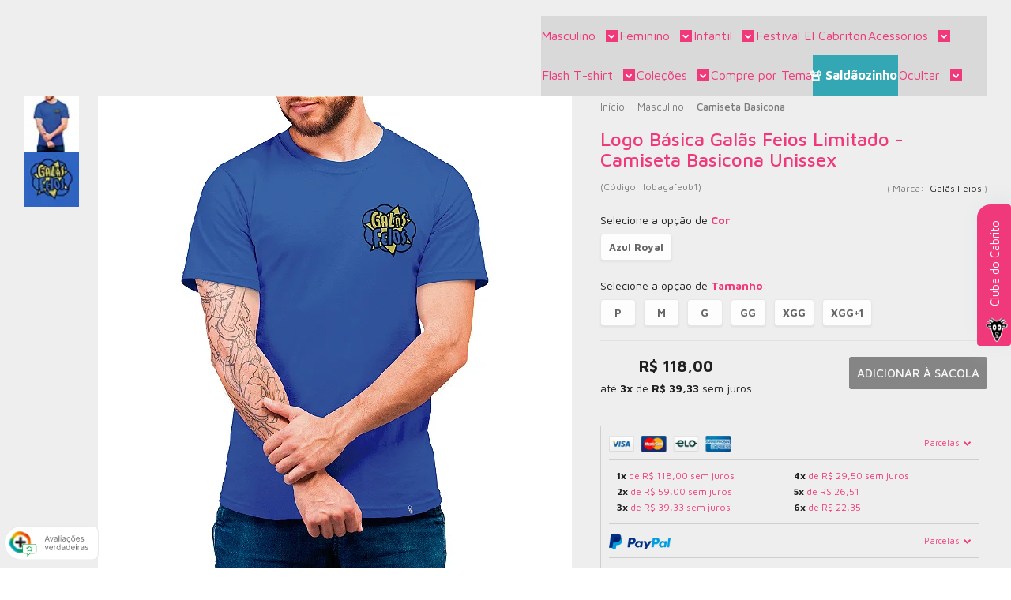

--- FILE ---
content_type: text/html; charset=utf-8
request_url: https://www.elcabriton.com/logo-basica-galas-feios-limitado-camiseta-basicona-unissex
body_size: 55322
content:

<!DOCTYPE html>
<html lang="pt-br">
  <head>
    <meta charset="utf-8">
    <meta content='width=device-width, initial-scale=1.0, maximum-scale=2.0' name='viewport' />
    <title>Logo Básica Galãs Feios Limitado - Camiseta Basicona Unissex - El Cabriton Camisetas! Vamos colocar mais arte no mundo?</title>
    <meta http-equiv="X-UA-Compatible" content="IE=edge">
    <meta name="generator" content="Loja Integrada" />

    <link rel="dns-prefetch" href="https://cdn.awsli.com.br/">
    <link rel="preconnect" href="https://cdn.awsli.com.br/">
    <link rel="preconnect" href="https://fonts.googleapis.com">
    <link rel="preconnect" href="https://fonts.gstatic.com" crossorigin>

    
  
      <meta property="og:url" content="https://www.elcabriton.com/logo-basica-galas-feios-limitado-camiseta-basicona-unissex" />
      <meta property="og:type" content="website" />
      <meta property="og:site_name" content="El Cabriton" />
      <meta property="og:locale" content="pt_BR" />
    
  <!-- Metadata para o facebook -->
  <meta property="og:type" content="website" />
  <meta property="og:title" content="Logo Básica Galãs Feios Limitado - Camiseta Basicona Unissex" />
  <meta property="og:image" content="https://cdn.awsli.com.br/800x800/236/236627/produto/131194541/logo-basica-galas-feios-limitado-camiseta-basicona-unissex-d662c033.jpg" />
  <meta name="twitter:card" content="product" />
  
  <meta name="twitter:domain" content="www.elcabriton.com" />
  <meta name="twitter:url" content="https://www.elcabriton.com/logo-basica-galas-feios-limitado-camiseta-basicona-unissex?utm_source=twitter&utm_medium=twitter&utm_campaign=twitter" />
  <meta name="twitter:title" content="Logo Básica Galãs Feios Limitado - Camiseta Basicona Unissex" />
  <meta name="twitter:description" content="Estampa OFICIAL do canal Galãs Feios." />
  <meta name="twitter:image" content="https://cdn.awsli.com.br/300x300/236/236627/produto/131194541/logo-basica-galas-feios-limitado-camiseta-basicona-unissex-d662c033.jpg" />
  <meta name="twitter:label1" content="Código" />
  <meta name="twitter:data1" content="lobagafeub1" />
  <meta name="twitter:label2" content="Disponibilidade" />
  <meta name="twitter:data2" content="3 dias úteis" />


    
  
    <script>
      setTimeout(function() {
        if (typeof removePageLoading === 'function') {
          removePageLoading();
        };
      }, 7000);
    </script>
  



    

  

    <link rel="canonical" href="https://www.elcabriton.com/logo-basica-galas-feios-limitado-camiseta-basicona-unissex" />
  



  <meta name="description" content="Estampa OFICIAL do canal Galãs Feios." />
  <meta property="og:description" content="Estampa OFICIAL do canal Galãs Feios." />







  <meta name="robots" content="index, follow" />



    
      
        <link rel="shortcut icon" href="https://cdn.awsli.com.br/236/236627/favicon/e873dbe6da.png" />
      
      <link rel="icon" href="https://cdn.awsli.com.br/236/236627/favicon/e873dbe6da.png" sizes="192x192">
    
    
      <meta name="theme-color" content="#33a7b3">
    

    
      <link rel="stylesheet" href="https://cdn.awsli.com.br/production/static/loja/estrutura/v1/css/all.min.css?v=b29f0c6" type="text/css">
    
    <!--[if lte IE 8]><link rel="stylesheet" href="https://cdn.awsli.com.br/production/static/loja/estrutura/v1/css/ie-fix.min.css" type="text/css"><![endif]-->
    <!--[if lte IE 9]><style type="text/css">.lateral-fulbanner { position: relative; }</style><![endif]-->

    
      <link rel="stylesheet" href="https://cdn.awsli.com.br/production/static/loja/estrutura/v1/css/tema-escuro.min.css?v=b29f0c6" type="text/css">
    

    
    
      <link href="https://fonts.googleapis.com/css2?family=Open%20Sans:wght@300;400;600;700&display=swap" rel="stylesheet">
    

    
      <link rel="stylesheet" href="https://cdn.awsli.com.br/production/static/loja/estrutura/v1/css/bootstrap-responsive.css?v=b29f0c6" type="text/css">
      <link rel="stylesheet" href="https://cdn.awsli.com.br/production/static/loja/estrutura/v1/css/style-responsive.css?v=b29f0c6">
    

    <link rel="stylesheet" href="/tema.css?v=20250812-112310">

    

    <script type="text/javascript">
      var LOJA_ID = 236627;
      var MEDIA_URL = "https://cdn.awsli.com.br/";
      var API_URL_PUBLIC = 'https://api.awsli.com.br/';
      
        var CARRINHO_PRODS = [];
      
      var ENVIO_ESCOLHIDO = 0;
      var ENVIO_ESCOLHIDO_CODE = 0;
      var CONTRATO_INTERNACIONAL = false;
      var CONTRATO_BRAZIL = !CONTRATO_INTERNACIONAL;
      var IS_STORE_ASYNC = true;
      var IS_CLIENTE_ANONIMO = false;
    </script>

    

    <!-- Editor Visual -->
    

    <script>
      

      const isPreview = JSON.parse(sessionStorage.getItem('preview', true));
      if (isPreview) {
        const url = location.href
        location.search === '' && url + (location.search = '?preview=None')
      }
    </script>

    
      <script src="https://cdn.awsli.com.br/production/static/loja/estrutura/v1/js/all.min.js?v=b29f0c6"></script>
    
    <!-- HTML5 shim and Respond.js IE8 support of HTML5 elements and media queries -->
    <!--[if lt IE 9]>
      <script src="https://oss.maxcdn.com/html5shiv/3.7.2/html5shiv.min.js"></script>
      <script src="https://oss.maxcdn.com/respond/1.4.2/respond.min.js"></script>
    <![endif]-->

    <link rel="stylesheet" href="https://cdn.awsli.com.br/production/static/loja/estrutura/v1/css/slick.min.css" type="text/css">
    <script src="https://cdn.awsli.com.br/production/static/loja/estrutura/v1/js/slick.min.js?v=b29f0c6"></script>
    <link rel="stylesheet" href="https://cdn.awsli.com.br/production/static/css/jquery.fancybox.min.css" type="text/css" />
    <script src="https://cdn.awsli.com.br/production/static/js/jquery/jquery.fancybox.pack.min.js"></script>

    
    

  
  <link rel="stylesheet" href="https://cdn.awsli.com.br/production/static/loja/estrutura/v1/css/imagezoom.min.css" type="text/css">
  <script src="https://cdn.awsli.com.br/production/static/loja/estrutura/v1/js/jquery.imagezoom.min.js"></script>

  <script type="text/javascript">
    var PRODUTO_ID = '131194541';
    var URL_PRODUTO_FRETE_CALCULAR = 'https://www.elcabriton.com/carrinho/frete';
    var variacoes = [{131194544: [6278211, 6276131]}, {131194545: [6278211, 6276132]}, {131194542: [6278211, 6276129]}, {131194543: [6278211, 6276130]}, {131194546: [6278211, 6276134]}, {200765965: [6278211, 7682315]}];
    var grades = [1616035, 1616021];
    var imagem_grande = "https://cdn.awsli.com.br/2500x2500/236/236627/produto/131194541/logo-basica-galas-feios-limitado-camiseta-basicona-unissex-d662c033.jpg";
    var produto_grades_imagens = {};
    var produto_preco_sob_consulta = false;
    var produto_preco = 118.00;
  </script>
  <script type="text/javascript" src="https://cdn.awsli.com.br/production/static/loja/estrutura/v1/js/produto.min.js?v=b29f0c6"></script>
  <script type="text/javascript" src="https://cdn.awsli.com.br/production/static/loja/estrutura/v1/js/eventos-pixel-produto.min.js?v=b29f0c6"></script>


    
      
        
      
        
      
        
      
        <script>
  (function(i,s,o,g,r,a,m){i['GoogleAnalyticsObject']=r;i[r]=i[r]||function(){
  (i[r].q=i[r].q||[]).push(arguments)},i[r].l=1*new Date();a=s.createElement(o),
  m=s.getElementsByTagName(o)[0];a.async=1;a.src=g;m.parentNode.insertBefore(a,m)
  })(window,document,'script','//www.google-analytics.com/analytics.js','ga');

  ga('create', '330608972 ', document.domain.replace(/^(www|store|loja)\./,''));
  ga('require', 'displayfeatures');
  
  
    ga('set', 'ecomm_prodid', 'lobagafeub1');
    ga('set', 'ecomm_pagetype', 'product');
    
      ga('set', 'ecomm_totalvalue', '118.0');
    
  
  
  
  ga('send', 'pageview');
</script>

      
        <!-- Global site tag (gtag.js) - Google Analytics -->
<script async src="https://www.googletagmanager.com/gtag/js?l=LIgtagDataLayer&id=G-71CQ9CD409"></script>
<script>
  window.LIgtagDataLayer = window.LIgtagDataLayer || [];
  function LIgtag(){LIgtagDataLayer.push(arguments);}
  LIgtag('js', new Date());

  LIgtag('set', {
    'currency': 'BRL',
    'country': 'BR'
  });
  LIgtag('config', 'G-71CQ9CD409');
  LIgtag('config', '750820390');

  if(window.performance) {
    var timeSincePageLoad = Math.round(performance.now());
    LIgtag('event', 'timing_complete', {
      'name': 'load',
      'time': timeSincePageLoad
    });
  }

  $(document).on('li_view_home', function(_, eventID) {
    LIgtag('event', 'view_home');
  });

  $(document).on('li_select_product', function(_, eventID, data) {
    LIgtag('event', 'select_item', data);
  });

  $(document).on('li_start_contact', function(_, eventID, value) {
    LIgtag('event', 'start_contact', {
      value
    });
  });

  $(document).on('li_view_catalog', function(_, eventID) {
    LIgtag('event', 'view_catalog');
  });

  $(document).on('li_search', function(_, eventID, search_term) {
    LIgtag('event', 'search', {
      search_term
    });
  });

  $(document).on('li_filter_products', function(_, eventID, data) {
    LIgtag('event', 'filter_products', data);
  });

  $(document).on('li_sort_products', function(_, eventID, value) {
    LIgtag('event', 'sort_products', {
      value
    });
  });

  $(document).on('li_view_product', function(_, eventID, item) {
    LIgtag('event', 'view_item', {
      items: [item]
    });
  });

  $(document).on('li_select_variation', function(_, eventID, data) {
    LIgtag('event', 'select_variation', data);
  });

  $(document).on('li_calculate_shipping', function(_, eventID, data) {
    LIgtag('event', 'calculate_shipping', {
      zipcode: data.zipcode
    });
  });

  $(document).on('li_view_cart', function(_, eventID, data) {
    LIgtag('event', 'view_cart', data);
  });

  $(document).on('li_add_to_cart', function(_, eventID, data) {
    LIgtag('event', 'add_to_cart', {
      items: data.items
    });
  });

  $(document).on('li_apply_coupon', function(_, eventID, value) {
    LIgtag('event', 'apply_coupon', {
      value
    });
  });

  $(document).on('li_change_quantity', function(_, eventID, item) {
    LIgtag('event', 'change_quantity', {
      items: [item]
    });
  });

  $(document).on('li_remove_from_cart', function(_, eventID, item) {
    LIgtag('event', 'remove_from_cart', {
      items: [item]
    });
  });

  $(document).on('li_return_home', function(_, eventID) {
    LIgtag('event', 'return_home');
  });

  $(document).on('li_view_checkout', function(_, eventID, data) {
    LIgtag('event', 'begin_checkout', data);
  });

  $(document).on('li_login', function(_, eventID) {
    LIgtag('event', 'login');
  });

  $(document).on('li_change_address', function(_, eventID, value) {
    LIgtag('event', 'change_address', {
      value
    });
  });

  $(document).on('li_change_shipping', function(_, eventID, data) {
    LIgtag('event', 'add_shipping_info', data);
  });

  $(document).on('li_change_payment', function(_, eventID, data) {
    LIgtag('event', 'add_payment_info', data);
  });

  $(document).on('li_start_purchase', function(_, eventID) {
    LIgtag('event', 'start_purchase');
  });

  $(document).on('li_checkout_error', function(_, eventID, value) {
    LIgtag('event', 'checkout_error', {
      value
    });
  });

  $(document).on('li_purchase', function(_, eventID, data) {
    LIgtag('event', 'purchase', data);

    
      LIgtag('event', 'conversion', {
        send_to: '750820390/5kRDCKectPUCEKa4guYC',
        value: data.value,
        currency: data.currency,
        transaction_id: data.transaction_id
      });
    
  });
</script>
      
    

    
<script>
  var url = '/_events/api/setEvent';

  var sendMetrics = function(event, user = {}) {
    var unique_identifier = uuidv4();

    try {
      var data = {
        request: {
          id: unique_identifier,
          environment: 'production'
        },
        store: {
          id: 236627,
          name: 'El Cabriton',
          test_account: false,
          has_meta_app: window.has_meta_app ?? false,
          li_search: true
        },
        device: {
          is_mobile: /Mobi/.test(window.navigator.userAgent),
          user_agent: window.navigator.userAgent,
          ip: '###device_ip###'
        },
        page: {
          host: window.location.hostname,
          path: window.location.pathname,
          search: window.location.search,
          type: 'product',
          title: document.title,
          referrer: document.referrer
        },
        timestamp: '###server_timestamp###',
        user_timestamp: new Date().toISOString(),
        event,
        origin: 'store'
      };

      if (window.performance) {
        var [timing] = window.performance.getEntriesByType('navigation');

        data['time'] = {
          server_response: Math.round(timing.responseStart - timing.requestStart)
        };
      }

      var _user = {},
          user_email_cookie = $.cookie('user_email'),
          user_data_cookie = $.cookie('LI-UserData');

      if (user_email_cookie) {
        var user_email = decodeURIComponent(user_email_cookie);

        _user['email'] = user_email;
      }

      if (user_data_cookie) {
        var user_data = JSON.parse(user_data_cookie);

        _user['logged'] = user_data.logged;
        _user['id'] = user_data.id ?? undefined;
      }

      $.each(user, function(key, value) {
        _user[key] = value;
      });

      if (!$.isEmptyObject(_user)) {
        data['user'] = _user;
      }

      try {
        var session_identifier = $.cookie('li_session_identifier');

        if (!session_identifier) {
          session_identifier = uuidv4();
        };

        var expiration_date = new Date();

        expiration_date.setTime(expiration_date.getTime() + (30 * 60 * 1000)); // 30 minutos

        $.cookie('li_session_identifier', session_identifier, {
          expires: expiration_date,
          path: '/'
        });

        data['session'] = {
          id: session_identifier
        };
      } catch (err) { }

      try {
        var user_session_identifier = $.cookie('li_user_session_identifier');

        if (!user_session_identifier) {
          user_session_identifier = uuidv4();

          $.cookie('li_user_session_identifier', user_session_identifier, {
            path: '/'
          });
        };

        data['user_session'] = {
          id: user_session_identifier
        };
      } catch (err) { }

      var _cookies = {},
          fbc = $.cookie('_fbc'),
          fbp = $.cookie('_fbp');

      if (fbc) {
        _cookies['fbc'] = fbc;
      }

      if (fbp) {
        _cookies['fbp'] = fbp;
      }

      if (!$.isEmptyObject(_cookies)) {
        data['session']['cookies'] = _cookies;
      }

      try {
        var ab_test_cookie = $.cookie('li_ab_test_running');

        if (ab_test_cookie) {
          var ab_test = JSON.parse(atob(ab_test_cookie));

          if (ab_test.length) {
            data['store']['ab_test'] = ab_test;
          }
        }
      } catch (err) { }

      var _utm = {};

      $.each(sessionStorage, function(key, value) {
        if (key.startsWith('utm_')) {
          var name = key.split('_')[1];

          _utm[name] = value;
        }
      });

      if (!$.isEmptyObject(_utm)) {
        data['session']['utm'] = _utm;
      }

      var controller = new AbortController();

      setTimeout(function() {
        controller.abort();
      }, 5000);

      fetch(url, {
        keepalive: true,
        method: 'POST',
        headers: {
          'Content-Type': 'application/json'
        },
        body: JSON.stringify({ data }),
        signal: controller.signal
      });
    } catch (err) { }

    return unique_identifier;
  }
</script>

    
<script>
  (function() {
    var initABTestHandler = function() {
      try {
        if ($.cookie('li_ab_test_running')) {
          return
        };
        var running_tests = [];

        
        
        
        

        var running_tests_to_cookie = JSON.stringify(running_tests);
        running_tests_to_cookie = btoa(running_tests_to_cookie);
        $.cookie('li_ab_test_running', running_tests_to_cookie, {
          path: '/'
        });

        
        if (running_tests.length > 0) {
          setTimeout(function() {
            $.ajax({
              url: "/conta/status"
            });
          }, 500);
        };

      } catch (err) { }
    }
    setTimeout(initABTestHandler, 500);
  }());
</script>

    
<script>
  $(function() {
    // Clicar em um produto
    $('.listagem-item').click(function() {
      var row, column;

      var $list = $(this).closest('[data-produtos-linha]'),
          index = $(this).closest('li').index();

      if($list.find('.listagem-linha').length === 1) {
        var productsPerRow = $list.data('produtos-linha');

        row = Math.floor(index / productsPerRow) + 1;
        column = (index % productsPerRow) + 1;
      } else {
        row = $(this).closest('.listagem-linha').index() + 1;
        column = index + 1;
      }

      var body = {
        item_id: $(this).attr('data-id'),
        item_sku: $(this).find('.produto-sku').text(),
        item_name: $(this).find('.nome-produto').text().trim(),
        item_row: row,
        item_column: column
      };

      var eventID = sendMetrics({
        type: 'event',
        name: 'select_product',
        data: body
      });

      $(document).trigger('li_select_product', [eventID, body]);
    });

    // Clicar no "Fale Conosco"
    $('#modalContato').on('show', function() {
      var value = 'Fale Conosco';

      var eventID = sendMetrics({
        type: 'event',
        name: 'start_contact',
        data: { text: value }
      });

      $(document).trigger('li_start_contact', [eventID, value]);
    });

    // Clicar no WhatsApp
    $('.li-whatsapp a').click(function() {
      var value = 'WhatsApp';

      var eventID = sendMetrics({
        type: 'event',
        name: 'start_contact',
        data: { text: value }
      });

      $(document).trigger('li_start_contact', [eventID, value]);
    });

    
      // Visualizar o produto
      var body = {
        item_id: '131194541',
        item_sku: 'lobagafeub1',
        item_name: 'Logo Básica Galãs Feios Limitado - Camiseta Basicona Unissex',
        item_category: 'Camiseta Basicona',
        item_type: 'product_group',
        
          full_price: 118.00,
          promotional_price: null,
          price: 118.00,
        
        quantity: 1
      };

      var params = new URLSearchParams(window.location.search),
          recommendation_shelf = null,
          recommendation = {};

      if (
        params.has('recomendacao_id') &&
        params.has('email_ref') &&
        params.has('produtos_recomendados')
      ) {
        recommendation['email'] = {
          id: params.get('recomendacao_id'),
          email_id: params.get('email_ref'),
          products: $.map(params.get('produtos_recomendados').split(','), function(value) {
            return parseInt(value)
          })
        };
      }

      if (recommendation_shelf) {
        recommendation['shelf'] = recommendation_shelf;
      }

      if (!$.isEmptyObject(recommendation)) {
        body['recommendation'] = recommendation;
      }

      var eventID = sendMetrics({
        type: 'pageview',
        name: 'view_product',
        data: body
      });

      $(document).trigger('li_view_product', [eventID, body]);

      // Calcular frete
      $('#formCalcularCep').submit(function() {
        $(document).ajaxSuccess(function(event, xhr, settings) {
          try {
            var url = new URL(settings.url);

            if(url.pathname !== '/carrinho/frete') return;

            var data = xhr.responseJSON;

            if(data.error) return;

            var params = url.searchParams;

            var body = {
              zipcode: params.get('cep'),
              deliveries: $.map(data, function(delivery) {
                if(delivery.msgErro) return;

                return {
                  id: delivery.id,
                  name: delivery.name,
                  price: delivery.price,
                  delivery_time: delivery.deliveryTime
                };
              })
            };

            var eventID = sendMetrics({
              type: 'event',
              name: 'calculate_shipping',
              data: body
            });

            $(document).trigger('li_calculate_shipping', [eventID, body]);

            $(document).off('ajaxSuccess');
          } catch(error) {}
        });
      });

      // Visualizar compre junto
      $(document).on('buy_together_ready', function() {
        var $buyTogether = $('.compre-junto');

        var observer = new IntersectionObserver(function(entries) {
          entries.forEach(function(entry) {
            if(entry.isIntersecting) {
              var body = {
                title: $buyTogether.find('.compre-junto__titulo').text(),
                id: $buyTogether.data('id'),
                items: $buyTogether.find('.compre-junto__produto').map(function() {
                  var $product = $(this);

                  return {
                    item_id: $product.attr('data-id'),
                    item_sku: $product.attr('data-code'),
                    item_name: $product.find('.compre-junto__nome').text(),
                    full_price: $product.find('.compre-junto__preco--regular').data('price') || null,
                    promotional_price: $product.find('.compre-junto__preco--promocional').data('price') || null
                  };
                }).get()
              };

              var eventID = sendMetrics({
                type: 'event',
                name: 'view_buy_together',
                data: body
              });

              $(document).trigger('li_view_buy_together', [eventID, body]);

              observer.disconnect();
            }
          });
        }, { threshold: 1.0 });

        observer.observe($buyTogether.get(0));

        $('.compre-junto__atributo--grade').click(function(event) {
          if(!event.originalEvent) return;

          var body = {
            grid_name: $(this).closest('.compre-junto__atributos').data('grid'),
            variation_name: $(this).data('variation')
          };

          var eventID = sendMetrics({
            type: 'event',
            name: 'select_buy_together_variation',
            data: body
          });

          $(document).trigger('li_select_buy_together_variation', [eventID, body]);
        });

        $('.compre-junto__atributo--lista').change(function(event) {
          if(!event.originalEvent) return;

          var $selectedOption = $(this).find('option:selected');

          if(!$selectedOption.is('[value]')) return;

          var body = {
            grid_name: $(this).closest('.compre-junto__atributos').data('grid'),
            variation_name: $selectedOption.text()
          };

          var eventID = sendMetrics({
            type: 'event',
            name: 'select_buy_together_variation',
            data: body
          });

          $(document).trigger('li_select_buy_together_variation', [eventID, body]);
        });
      });

      // Selecionar uma variação
      $('.atributo-item').click(function(event) {
        if(!event.originalEvent) return;

        var body = {
          grid_name: $(this).data('grade-nome'),
          variation_name: $(this).data('variacao-nome')
        };

        var eventID = sendMetrics({
          type: 'event',
          name: 'select_variation',
          data: body
        });

        $(document).trigger('li_select_variation', [eventID, body]);
      });
    
  });
</script>


    
	<!-- CN - Descrição Personalizada 4 -->
  
    <script type="text/javascript" charset="utf-8">
      window.consultornet = window.consultornet || {};

window.consultornet.descpersonalizada4 = [
    {
        categoria: [''],
        descricao: ``,
    }
]
    </script>
  

	<!-- CN - Descrição Personalizada 2 -->
  
    <script type="text/javascript" charset="utf-8">
      window.consultornet = window.consultornet || {};

window.consultornet.descpersonalizada2 = [
    {
        categoria: ['categoria/shoulders'],
        descricao: `<div class="desc-ul">
                        <div class="desc-li">
                            <p></p>
                            <div class="desc-title"><strong>DETALHES DO PRODUTO</strong></div>
                            <p></p>
                            <ul>
                                <li>Sholder bag <strong>imperme&aacute;vel</strong> com 3 bolsos e fecho de zíper, feita em poli&eacute;ster com tela de microfibra, forro de taquitel com regulador de altura</li>
                                <br />
                                <li>arte aplicada em transfer <strong>importado</strong> <em>(n&atilde;o sai de jeito maneira)</em></li>
                                <br />
                                <li>Largura 16cm | Altura 18 cm | Profundidade 5cm</li>
                            </ul>
                        </div>
                        <div class="desc-li">
                            <p></p>
                            <div class="desc-title"><strong>PRODUZIDO COM AMOR</strong></div>
                            <p></p>
                            <ul>
                                <li>todos nossos produtos são <strong>produzidos no Brasil</strong> com muito orgulho;</li>
                                <br />
                                <li><strong>respeitamos todas as leis trabalhistas locais</strong> durante todo o processo de criação, fabricação e venda;</li>
                            </ul>
                        </div>
                        <div class="desc-li">
                            <p></p>
                            <div class="desc-title"><strong>APOIE ARTISTAS LOCAIS</strong></div>
                            <p></p>
                            <ul>
                                <li>Repassamos uma <strong>% das vendas para o artista que assina o produto</strong>.</li>
                                <br />
                                <li>Dessa forma comprando o produto <strong>você apoia artistas e ilustradores brasileiros</strong> <em>(e alguns gringos)</em> a continuarem fazendo arte, e nos ajuda a colocar mais arte no mundo!</li>
                            </ul>
                        </div>
                    </div>`,
    },
    {
        categoria: ['categoria/camiseta-.html'],
        descricao: `<div class="desc-ul">
                        <div class="desc-li">
                            <p></p>
                            <div class="desc-title"><strong>DETALHES DO PRODUTO</strong></div>
                            <p></p>
                            <ul>
                                <li>camiseta com <strong>corte UNISSEX</strong>, o molde base da El Cabriton à mais de 15 anos.</li>
                                <br />
                                <li>tecido <strong>100% algodão</strong> <em>(tecidos cor mescla tem 88% algodão e 12% poliéster)</em> com <strong>toque macio</strong>, 30.1 penteada...delícia</li>
                                <br />
                                <li>impressão da estampa em processo <strong>sustentável</strong> <em>(DTG)</em>, com <strong>tinta à base d'água</strong>, com aquele <strong>toque zero</strong> no capricho</li>
                            </ul>
                        </div>
                        <div class="desc-li">
                            <p></p>
                            <div class="desc-title"><strong>PRODUZIDO COM AMOR</strong></div>
                            <p></p>
                            <ul>
                                <li>todos nossos produtos são <strong>produzidos no Brasil</strong> com muito orgulho;</li>
                                <br />
                                <li><strong>respeitamos todas as leis trabalhistas locais</strong> durante todo o processo de criação, fabricação e venda;</li>
                                <br />
                                <li>as <strong>camisetas são todas estampadas uma a uma</strong>, na Casa El Cabriton na Santa Cecília, com todo carinho.</li>
                            </ul>
                        </div>
                        <div class="desc-li">
                            <p></p>
                            <div class="desc-title"><strong>APOIE ARTISTAS LOCAIS</strong></div>
                            <p></p>
                            <ul>
                                <li>Repassamos uma <strong>% das vendas para o artista que assina o produto</strong>.</li>
                                <br />
                                <li>Dessa forma comprando o produto <strong>você apoia artistas e ilustradores brasileiros</strong> <em>(e alguns gringos)</em> a continuarem fazendo arte, e nos ajuda a colocar mais arte no mundo!</li>
                            </ul>
                        </div>
                    </div>`,
    },
    {
        categoria: ['categoria/camiseta-feminina-classica.html'],
        descricao: `<div class="desc-ul">
                        <div class="desc-li">
                            <p></p>
                            <div class="desc-title"><strong>DETALHES DO PRODUTO</strong></div>
                            <p></p>
                            <ul>
                                <li>camiseta com <strong>corte BABYLOOK </strong><em>(odiamos muito esse nome tamb&eacute;m, mas n&atilde;o tem outro para identificar)</em>, com gola aberta e arredonda e corte um pouco mais acinturado.</li>
                                <br />
                                <li>tecido <strong>100% algodão</strong> <em>(tecidos cor mescla tem 88% algodão e 12% poliéster)</em> com <strong>toque macio</strong>, 30.1 penteada...delícia</li>
                                <br />
                                <li>impressão da estampa em processo <strong>sustentável</strong> <em>(DTG)</em>, com <strong>tinta à base d'água</strong>, com aquele <strong>toque zero</strong> no capricho</li>
                            </ul>
                        </div>
                        <div class="desc-li">
                            <p></p>
                            <div class="desc-title"><strong>PRODUZIDO COM AMOR</strong></div>
                            <p></p>
                            <ul>
                                <li>todos nossos produtos são <strong>produzidos no Brasil</strong> com muito orgulho;</li>
                                <br />
                                <li><strong>respeitamos todas as leis trabalhistas locais</strong> durante todo o processo de criação, fabricação e venda;</li>
                                <br />
                                <li>as <strong>camisetas são todas estampadas uma a uma</strong>, na Casa El Cabriton na Santa Cecília, com todo carinho.</li>
                            </ul>
                        </div>
                        <div class="desc-li">
                            <p></p>
                            <div class="desc-title"><strong>APOIE ARTISTAS LOCAIS</strong></div>
                            <p></p>
                            <ul>
                                <li>Repassamos uma <strong>% das vendas para o artista que assina o produto</strong>.</li>
                                <br />
                                <li>Dessa forma comprando o produto <strong>você apoia artistas e ilustradores brasileiros</strong> <em>(e alguns gringos)</em> a continuarem fazendo arte, e nos ajuda a colocar mais arte no mundo!</li>
                            </ul>
                        </div>
                    </div>`,
    },    
    
]
    </script>
  

	<!-- CN - Descrição Personalizada 3 -->
  
    <script type="text/javascript" charset="utf-8">
      window.consultornet = window.consultornet || {};

window.consultornet.descpersonalizada3 = [
    {
        categoria: [''],
        descricao: ``,
    }
]
    </script>
  

	<!-- CN - Descrição Personalizada 5 -->
  
    <script type="text/javascript" charset="utf-8">
      window.consultornet = window.consultornet || {};

window.consultornet.descpersonalizada5 = [
    {
        categoria: [''],
        descricao: ``,
    }
]
    </script>
  

	<!-- CN - Descrição Personalizada 1 -->
  
    <script type="text/javascript" charset="utf-8">
      window.consultornet = window.consultornet || {};

window.consultornet.descpersonalizada1 = [
    {
        categoria: ['categoria/camiseta-basicona.html', 'categoria/camiseta-basicona-.html'],
        descricao: `<div class="desc-ul">
                        <div class="desc-li">
                            <p></p>
                            <div class="desc-title"><strong>DETALHES DO PRODUTO</strong></div>
                            <p></p>
                            <ul>
                                <li>camiseta com <strong>corte UNISSEX</strong>, mais quadradão, aquela t-shirt que funciona</li>
                                <br />
                                <li>tecido <strong>100% algodão</strong> <em>(tecidos cor mescla tem 88% algodão e 12% poliéster)</em> com <strong>toque macio</strong>, 30.1 penteada...delícia</li>
                                <br />
                                <li>impressão da estampa em processo <strong>sustentável</strong> <em>(DTG)</em>, com <strong>tinta à base d'água</strong>, com aquele <strong>toque zero</strong> no capricho</li>
                            </ul>
                        </div>
                        <div class="desc-li">
                            <p></p>
                            <div class="desc-title"><strong>PRODUZIDO COM AMOR</strong></div>
                            <p></p>
                            <ul>
                                <li>todos nossos produtos são <strong>produzidos no Brasil</strong> com muito orgulho;</li>
                                <br />
                                <li><strong>respeitamos todas as leis trabalhistas locais</strong> durante todo o processo de criação, fabricação e venda;</li>
                                <br />
                                <li>as <strong>camisetas são todas estampadas uma a uma</strong>, na Casa El Cabriton na Santa Cecília, com todo carinho.</li>
                            </ul>
                        </div>
                        <div class="desc-li">
                            <p></p>
                            <div class="desc-title"><strong>APOIE ARTISTAS LOCAIS</strong></div>
                            <p></p>
                            <ul>
                                <li>Repassamos uma <strong>% das vendas para o artista que assina o produto</strong>.</li>
                                <br />
                                <li>Dessa forma comprando o produto <strong>você apoia artistas e ilustradores brasileiros</strong> <em>(e alguns gringos)</em> a continuarem fazendo arte, e nos ajuda a colocar mais arte no mundo!</li>
                            </ul>
                        </div>
                    </div>`,
    },
    {
        categoria: ['camiseta-classica-unissex-com-abridor-de-garrafa.html'],
        descricao: `<div class="desc-ul">
                        <div class="desc-li">
                            <p></p>
                            <div class="desc-title"><strong>DETALHES DO PRODUTO</strong></div>
                            <p></p>
                            <ul>
                                <li>camiseta com <strong>corte UNISSEX</strong>, mais quadradão, aquela t-shirt que funciona</li>
                                <br />
                                <li>tecido <strong>100% algodão</strong> <em>(tecidos cor mescla tem 88% algodão e 12% poliéster)</em> com <strong>toque macio</strong>, 30.1 penteada...delícia</li>
                                <br />
                                <li>impressão da estampa em processo <strong>sustentável</strong> <em>(DTG)</em>, com <strong>tinta à base d'água</strong>, com aquele <strong>toque zero</strong> no capricho</li>
                            </ul>
                        </div>
                        <div class="desc-li">
                            <p></p>
                            <div class="desc-title"><strong>PRODUZIDO COM AMOR</strong></div>
                            <p></p>
                            <ul>
                                <li>todos nossos produtos são <strong>produzidos no Brasil</strong> com muito orgulho;</li>
                                <br />
                                <li><strong>respeitamos todas as leis trabalhistas locais</strong> durante todo o processo de criação, fabricação e venda;</li>
                                <br />
                                <li>as <strong>camisetas são todas estampadas uma a uma</strong>, na Casa El Cabriton na Santa Cecília, com todo carinho</li>
                            </ul>
                        </div>
                        <div class="desc-li">
                            <p></p>
                            <div class="desc-title"><strong>APOIE ARTISTAS LOCAIS</strong></div>
                            <p></p>
                            <ul>
                                <li>Repassamos uma <strong>% das vendas para o artista que assina o produto</strong>.</li>
                                <br />
                                <li>Dessa forma comprando o produto <strong>você apoia artistas e ilustradores brasileiros</strong> <em>(e alguns gringos)</em> a continuarem fazendo arte, e nos ajuda a colocar mais arte no mundo!</li>
                            </ul>
                        </div>
                    </div>`,
    },
    {
        categoria: ['baralhos-projeto-54'],
        descricao: `<div class="desc-ul">
                        <div class="desc-li">
                            <p></p>
                            <div class="desc-title"><strong>DETALHES DO PRODUTO</strong></div>
                            <p></p>
                            <ul>
                                <li>carta em <strong>cartão couché exclusivo (290 g)</strong>, com deslize aveludado de agradável manuseio, tamanho <strong>bridge size 57x89 mm</strong></li>
                                <br />
                                <li>o verso das cartas é o mesmo para ser possível jogar</li>
                                <br />
                                <li>55 cartas (52 cartas + 2 curingas + carta índice com nome dos artistas)</li>
                                <br />
                                <li>projeto e curadoria por <strong>El Cabriton</strong> | fabricado por <strong>Copag</strong></li>
                            </ul>
                        </div>
                        <div class="desc-li">
                            <p></p>
                            <div class="desc-title"><strong>PRODUZIDO COM AMOR</strong></div>
                            <p></p>
                            <ul>
                                <li>todos nossos produtos são <strong>produzidos no Brasil</strong> com muito orgulho;</li>
                                <br />
                                <li><strong>respeitamos todas as leis trabalhistas locais</strong> durante todo o processo de criação, fabricação e venda;</li>
                                <br />
                                <li>todas as cartas de todas as edições do baralho são diferentes umas das outras.</li>
                            </ul>
                        </div>
                        <div class="desc-li">
                            <p></p>
                            <div class="desc-title"><strong>APOIE ARTISTAS LOCAIS</strong></div>
                            <p></p>
                            <ul>
                                <li>todo ano a El Cabriton convida 54 artistas brasileiros para cada um desenhar uma carta de 1 baralho: <strong>o baralho Projeto 54</strong></li>
                                <br />
                                <li>as edições são de tiragem única e limitada, por tanto se esgotou, nunca mais</li>
                                <br />
                                <li>um detalhe, nunca repetimos nenhum artista nas mais de 10 edições (já participaram + de <strong>540 artistas</strong> desse projeto ?).</li>
                            </ul>
                        </div>
                    </div>`,
    },
    {
        categoria: ['categoria/bones'],
        descricao: `<div class="desc-ul">
                        <div class="desc-li">
                            <p></p>
                            <div class="desc-title"><strong>DETALHES DO PRODUTO</strong></div>
                            <p></p>
                            <ul>
                                <li>bon&eacute; de encaixe perfeito, frente 100% poliester e tela 100% nylon</li>
                                <br />
                                <li>arte aplicada em transfer <strong>importado</strong> <em>(n&atilde;o sei de jeito maneira)</em></li>
                                <br />
                                <li>tamanho regul&aacute;vel com fecho <em>(snapback)</em> em pl&aacute;stico</li>
                            </ul>
                        </div>
                        <div class="desc-li">
                            <p></p>
                            <div class="desc-title"><strong>PRODUZIDO COM AMOR</strong></div>
                            <p></p>
                            <ul>
                                <li>todos nossos produtos são <strong>produzidos no Brasil</strong> com muito orgulho;</li>
                                <br />
                                <li><strong>respeitamos todas as leis trabalhistas locais</strong> durante todo o processo de criação, fabricação e venda;</li>
                            </ul>
                        </div>
                        <div class="desc-li">
                            <p></p>
                            <div class="desc-title"><strong>APOIE ARTISTAS LOCAIS</strong></div>
                            <p></p>
                            <ul>
                                <li>Repassamos uma <strong>% das vendas para o artista que assina o produto</strong>.</li>
                                <br />
                                <li>Dessa forma comprando o produto <strong>você apoia artistas e ilustradores brasileiros</strong> <em>(e alguns gringos)</em> a continuarem fazendo arte, e nos ajuda a colocar mais arte no mundo!</li>
                            </ul>
                        </div>
                    </div>`,
    },
    {
        categoria: ['categoria/carteiras'],
        descricao: `<div class="desc-ul">
                        <div class="desc-li">
                            <p></p>
                            <div class="desc-title"><strong>DETALHES DO PRODUTO</strong></div>
                            <p></p>
                            <ul>
                                <li>Carteira retr&ocirc; de <strong>velcro estilo anos 80</strong>, 100% poliester, revestimento policloreto de vinila Brasil</li>
                                <br />
                                <li>arte aplicada em transfer <strong>importado</strong> <em>(n&atilde;o sei de jeito maneira)</em></li>
                                <br />
                                <li>possui v&aacute;rios compartimentos, dois com z&iacute;per para guardar dinheiro e moedas sem risco de perda</li>
                            </ul>
                        </div>
                        <div class="desc-li">
                            <p></p>
                            <div class="desc-title"><strong>PRODUZIDO COM AMOR</strong></div>
                            <p></p>
                            <ul>
                                <li>todos nossos produtos são <strong>produzidos no Brasil</strong> com muito orgulho;</li>
                                <br />
                                <li><strong>respeitamos todas as leis trabalhistas locais</strong> durante todo o processo de criação, fabricação e venda;</li>
                            </ul>
                        </div>
                        <div class="desc-li">
                            <p></p>
                            <div class="desc-title"><strong>APOIE ARTISTAS LOCAIS</strong></div>
                            <p></p>
                            <ul>
                                <li>Repassamos uma <strong>% das vendas para o artista que assina o produto</strong>.</li>
                                <br />
                                <li>Dessa forma comprando o produto <strong>você apoia artistas e ilustradores brasileiros</strong> <em>(e alguns gringos)</em> a continuarem fazendo arte, e nos ajuda a colocar mais arte no mundo!</li>
                            </ul>
                        </div>
                    </div>`,
    },    
            
]
    </script>
  

	<!-- CN - Ordem das Grades -->
  
    <script type="text/javascript" charset="utf-8">
      window.consultornet = window.consultornet || {};

window.consultornet.grades = 
    [
        6276133, 6276132, 6276131, 6276129, 6276130, 6276134, 7682315, 6278278, 6278283,
        6278286, 6278288, 6278290, 6278292, 6278293, 6278294, 6278319, 6278304,
        6278309, 6278314, 6278298, 6278300, 6278297, 6278295, 6278302, 6278301
    ];
    </script>
  

	<!-- CN - Ferramenta de Pré-Venda -->
  
      <script>
window.consultornet=window.consultornet || {};
window.consultornet.prevenda = {
    objectDivButtonComprar: ".acoes-produto .comprar",
    objectTitleItem: ".principal .nome-produto",
    hrefIframe: "https://www.elcabriton.com/pagina/termo-de-pre-venda.html",
    termosContentDivClass: ".caixa-sombreada",
    dataPreVenda:"26/01/25",
};
</script>
  

	<!-- Google Merchant -->
  
      <meta name="google-site-verification" content="j2qxT_AaXVyYiHMZiQHSH9Mz3DSua0K6cCM4KImVCPo" />
  

	<!-- Pinterest Script -->
  
      <script src="https://s.pinimg.com/ct/core.js"></script>
  

	<!-- CN - Pixel Pinterest -->
  
      <!-- Pinterest Tag -->
<script>


    async function getEmail() {

        let email = localStorage.getItem("RDEmail") ?? undefined;

        if (!email && $(`a[href="/conta/logout"]`).length) {
            const html = await $.ajax({ url: location.origin+'/conta/index' });
            const domConta = new DOMParser().parseFromString(html, "text/html");

            domConta.querySelector(".span6")?.querySelectorAll("li b.cor-secundaria").forEach((li) => {
                if (li.textContent?.trim().match(/email/gmi)) {
                    email = li?.nextElementSibling?.textContent?.trim();

                    return;
                }
            });

            if (!email)
                return;

            localStorage.setItem("RDEmail", email);
        }
        else if (email && !$(`a[href="/conta/logout"]`).length && !$(".pagina-carrinho").length) {
            localStorage.removeItem("RDEmail");
            email = null;
        }

        return email;
    }

   window.addEventListener("DOMContentLoaded",function(){
        getEmail().then(function (email) {
        //console.debug(email);
        if (!email)
            email="";
            
        !function (e) {
            if (!window.pintrk) {
                window.pintrk = function () {
                    window.pintrk.queue.push(Array.prototype.slice.call(arguments))
                }; var
                    n = window.pintrk; n.queue = [], n.version = "3.0"; var
                        t = document.createElement("script"); t.async = !0, t.src = e; var
                            r = document.getElementsByTagName("script")[0];
                r.parentNode.insertBefore(t, r)
            }
        }("https://s.pinimg.com/ct/core.js");

        pintrk('load', '2614232898598', { em: email });
        pintrk('page');
    });
   })

</script>

<!--noscript>
    <img height="1" width="1" style="display:none;" alt=""
        src="https://ct.pinterest.com/v3/?event=init&tid=2613984769006&pd[em]=<hashed_email_address>&noscript=1" />
</noscript-->
<!-- end Pinterest Tag -->
  

	<!-- CN - Subs Masculino -->
  
    <script type="text/javascript" charset="utf-8">
      window["Masculino"]={

    "🔥 🍕 Lançamentos":{
        link:"/masculino?sort=ultimos_produtos",
        html:"",
    },

    "Regatas":{
        link:"/masculino/regatas?sort=ultimos_produtos",
        html:"",
    },

    "Camisetas Masculinas":{
        link:"/masculino?sort=ultimos_produtos",
        html:"",
    },

    "Flash T-shirt":{
        link:"/buscar?q=flash+t-shirt&sort=ultimos_produtos",
        html:"",
    },

    "Moletons":{
        link:"/moletom-gola-careca-unissex",
        html:"",
    },

    "Personalize a sua Camiseta":{
        link:"/buscar?q=camiseta+personalizada&sort=ultimos_produtos",
        html:"",
    },
   
    "Kits Pais e Filhxs":{
        link:"/buscar?q=pais&sort=ultimos_produtos",
        html:"",
    },

    "🚨 SALDÃO ATÉ 60% OFF 🚨":{
        link:"/ofertas?sort=ultimos_produtos",
        html:"",
    },    
   
}
    </script>
  

	<!-- CN - Subs Feminino -->
  
    <script type="text/javascript" charset="utf-8">
      window["Feminino"]={
   
    "🔥 Lançamentos":{
        link:"/feminino?sort=ultimos_produtos",
        html:"",
    },

    "Camisetas Femininas":{
        link:"/feminino?sort=ultimos_produtos",
        html:"",
    },

    "Flash T-shirt":{
        link:"/buscar?q=flash+t-shirt&sort=ultimos_produtos",
        html:"",
    },

    "Moletons":{
        link:"/moletom-gola-careca-unissex",
        html:"",
    },
   
    "As Super Personalizadas":{
        link:"/buscar?q=camiseta+personalizada&sort=ultimos_produtos",
        html:"",
    },
 
    "Estampas Feministas":{
        link:"/buscar?q=feministas&sort=ultimos_produtos",
        html:"",
    },

    "Mãe e Filha":{
        link:"/mae-e-filha?sort=ultimos_produtos",
        html:"",
    },
   
    "🚨 SALDÃO ATÉ 60% OFF 🚨":{
        link:"/ofertas?sort=ultimos_produtos",
        html:"",
    },    
   
}

    </script>
  

	<!-- CN - Categoria Secreta -->
  
    <style type="text/css">
      .categoria-id-14201675{
    display:none !important;
    opacity:0 !important;
}

.menu.lateral.outras .categoria-id-10835648,
.menu.lateral.outras .categoria-id-10836083,
.menu.lateral.outras .categoria-id-22801937{
    display:none;
}
    </style>
  

	<!-- CN - Subs Compre por Tema -->
  
    <script type="text/javascript" charset="utf-8">
      window["Compre por Tema"]={
    
    "Animais":{
        link:"/buscar?q=Animais&sort=ultimos_produtos",
        html:"",
    },
    
    "Arte":{
        link:"/buscar?q=Arte&sort=ultimos_produtos",
        html:"",
    },
    
    "Cinema":{
        link:"/buscar?q=Cinema&sort=ultimos_produtos",
        html:"",
    },
    
    "Esquerda":{
        link:"/buscar?q=Esquerda&sort=ultimos_produtos",
        html:"",
    },
    
    "Feminista":{
        link:"/buscar?q=Feminista&sort=ultimos_produtos",
        html:"",
    },
    
    "Fotografia":{
        link:"/buscar?q=Fotografia&sort=ultimos_produtos",
        html:"",
    },
    
    "Frases":{
        link:"/buscar?q=Frase&sort=ultimos_produtos",
        html:"",
    },
    
    "Futebol":{
        link:"/buscar?q=Futebol&sort=ultimos_produtos",
        html:"",
    },
    
    "Humor":{
        link:"/buscar?q=Humor&sort=ultimos_produtos",
        html:"",
    },
    
    "Lgbtqia+":{
        link:"/buscar?q=lgbt&sort=ultimos_produtos",
        html:"",
    },
    
    "MPB":{
        link:"/buscar?q=MPB&sort=ultimos_produtos",
        html:"",
    },
    
    "Música":{
        link:"/buscar?q=Música&sort=ultimos_produtos",
        html:"",
    },
    
    "Natureza":{
        link:"/buscar?q=Natureza&sort=ultimos_produtos",
        html:"",
    },
    
    "Nerd":{
        link:"/buscar?q=Nerd&sort=ultimos_produtos",
        html:"",
    },
    
    "Pandemia":{
        link:"/buscar?q=Pandemia&sort=ultimos_produtos",
        html:"",
    },
    
    "PB":{
        link:"/buscar?q=PB&sort=ultimos_produtos",
        html:"",
    },
    
    "Personalizadas":{
        link:"/buscar?q=Personalizada&sort=ultimos_produtos",
        html:"",
    },
    
    "Plantas":{
        link:"/buscar?q=Plantas&sort=ultimos_produtos",
        html:"",
    },
    
    "Política":{
        link:"/buscar?q=Política&sort=ultimos_produtos",
        html:"",
    },
    
    "Rock":{
        link:"/buscar?q=Rock&sort=ultimos_produtos",
        html:"",
    },
    
    "Series":{
        link:"/buscar?q=Series&sort=ultimos_produtos",
        html:"",
    },
    
    "TV":{
        link:"/buscar?q=TV&sort=ultimos_produtos",
        html:"",
    },
    
    "Type":{
        link:"/buscar?q=Type&sort=ultimos_produtos",
        html:"",
    },
    
    "Vacina":{
        link:"/buscar?q=Vacina&sort=ultimos_produtos",
        html:"",
    },
    
}
    </script>
  

	<!-- Google Search Console - Leandro -->
  
      <meta name="google-site-verification" content="Ot_zXFlrkc5yY6crwJXVgSwBatcSE-97g5n4LtXfC4w" />
  

	<!-- Código do Performa -->
  
      <!-- Start of Conectiva.io -->
<script data-cfasync="false" async="true" id="xengine" src="https://conectiva.io/XEngine/loader.js" type="text/javascript"></script>
<!-- End of Conectiva.io -->
  

	<!-- CN - Subs Acessorios -->
  
    <script type="text/javascript" charset="utf-8">
      window["Acessórios"]={

   "Cadernos":{
        link:"/categoria/cadernos.html",
        html:"",
    },
    
    "Bandeiras pequenas":{
        link:"/categoria/bandeiras.html",
        html:"",
    },

    "Bonés Trucker":{
        link:"/categoria/bones?sort=ultimos_produtos",
        html:"",
    },

    "Bonés Bordados":{
        link:"/bone-bordado",
        html:"",
    },

    "Posters":{
        link:"/categoria/posters.html",
        html:"",
    },

    "Bolsas de lona - ecobags":{
        link:"/categoria/bolsa-de-lona.html?sort=ultimos_produtos",
        html:"",
    },
    
    "Cangas/bandeiras":{
        link:"/categoria/cangas.html?sort=ultimos_produtos",
        html:"",
    },    
    
    "Meias":{
        link:"/categoria/meias.html?sort=ultimos_produtos",
        html:"",
    },    
    
    "Gorros sailor":{
        link:"/gorros.html?sort=ultimos_produtos",
        html:"",
    },
    
    "Chaveiro das antigas":{
        link:"/categoria/chaveiros?sort=ultimos_produtos",
        html:"",
    },
    
    "Carteiras retrô de velcro":{
        link:"/categoria/carteiras?sort=ultimos_produtos",
        html:"",
    },
    
    "Adesivos":{
        link:"/categoria/adesivos.html?sort=ultimos_produtos",
        html:"",
    },
    
    "Baralhos Projeto 54":{
        link:"/baralhos-projeto-54?sort=ultimos_produtos",
        html:"",
    },
    
    "Capinha de passaporte":{
        link:"/capinha-de-passaporte.html?sort=ultimos_produtos",
        html:"",
    },
    
    "Cartão de presente":{
        link:"/cartao-de-presente.html?sort=ultimos_produtos",
        html:"",
    },
    
    "Cinzeiros":{
        link:"/cinzeiros?sort=ultimos_produtos",
        html:"",
    },
    
    "Copos americanos":{
        link:"/buscar?q=birinight&sort=ultimos_produtos",
        html:"",
    },
    
    "Panos de prato":{
        link:"/categoria/pano-de-prato.html?sort=ultimos_produtos",
        html:"",
    },
    
    "Pins":{
        link:"/pins.html?sort=ultimos_produtos",
        html:"",
    },
    
    "Placas de padoca":{
        link:"/categoria/placa-de-padoca.html?sort=ultimos_produtos",
        html:"",
    },
    
         "Viseiras":{
        link:"/viseiras.html",
        html:"",
    },
    
}
    </script>
  

	<!-- CN - Subs Infantil -->
  
    <script type="text/javascript" charset="utf-8">
      window["Infantil"]={
    
    "🔥 NOVIDADES 🔥":{
        link:"/categoria/infantil.html?sort=ultimos_produtos",
        html:"",
    },
    
    "Body Infantil":{
        link:"/categoria/body.html?sort=ultimos_produtos",
        html:"",
    },
    
    "Camiseta Infantil":{
        link:"/categoria/camiseta-infantil.html?sort=ultimos_produtos",
        html:"",
    },
    
    "Personalizadas":{
        link:"/buscar?q=camiseta+personalizada&sort=ultimos_produtos",
        html:"",
    },
    
}
    </script>
  

	<!-- CN - Upsell -->
  
      <!-- 76a0859a456533e27f0d02651348391f -->

<script>
    window.consultornet=window.consultornet ||{};
    
    window.consultornet.upsell=[
        "https://www.elcabriton.com/baralho-projeto-54-12a-edicao",
        "https://www.elcabriton.com/trabalhar-o-suficiente-chaveiro-das-antiga",   
        "https://www.elcabriton.com/produto/sabe-oq-cairia-bem-hj-bolsa-de-lona.html", 
    ];
</script>
  

	<!-- CN - Subs Coleções -->
  
    <script type="text/javascript" charset="utf-8">
      window["Coleções"]={
   
       "🔥 FESTIVAL EL CABRITON 🔥":{
        link:"/festival-el-cabriton?sort=mais_vendidos",
        html:"",
    },
    
    "AZMINA":{
        link:"/buscar?q=azmina&sort=ultimos_produtos",
        html:"",
    },    
    
    "Galãs Feios":{
        link:"/marca/galas-feios.html",
        html:"",
    },
    
    "Pedro Vinicio":{
        link:"/marca/pedro-vinicio.html",
        html:"",
    },
    
    "DJ Cleiton Rasta":{
        link:"/marca/dj-cleiton-rasta.html",
        html:"",
    },
    
    "Cabra Guaraná":{
        link:"/marca/cabra-guarana.html",
        html:"",
    },
    
    "Comunicação Muito Violenta - CMV":{
        link:"/marca/comunicacao-muito-violenta.html",
        html:"",
    },

    "Vic Ruggiero":{
        link:"/marca/vic-ruggiero.html",
        html:"",
    },

    "Moletons":{
        link:"/moletom-gola-careca-unissex",
        html:"",
    },
    
    "Cinema Nacional":{
        link:"/buscar?q=vitrine+filmes&sort=ultimos_produtos",
        html:"",
    },

    "Raphael Montes":{
        link:"/marca/raphael-montes.html?sort=%2Bnome",
        html:"",
    },

    "El Cabriton PRIDE":{
        link:"/buscar?q=pride&sort=ultimos_produtos",
        html:`
            El Cabriton&nbsp
            <span style="color: #D12229;">P</span>
            <span style="color: #F68A1E;">R</span>
            <span style="color: #FDE01A;">I</span>
            <span style="color: #007940;">D</span>
            <span style="color: #24408E;">E</span>
        `,
    },
    
    "Aff The Hype":{
        link:"/buscar?q=aff+the+hype&sort=ultimos_produtos",
        html:"",
    },
    
    "Craque Daniel":{
        link:"/buscar?q=craque+daniel&sort=ultimos_produtos",
        html:"",
    },
    
    "Dona Onete":{
        link:"/buscar?q=dona+onete&sort=ultimos_produtos",
        html:"",
    },
    
}
    </script>
  


    
      
        <link href="//cdn.awsli.com.br/temasv2/4399/__theme_custom.css?v=1753453049" rel="stylesheet" type="text/css">
<script src="//cdn.awsli.com.br/temasv2/4399/__theme_custom.js?v=1753453049"></script>
      
    

    
      <link rel="stylesheet" href="/avancado.css?v=20250812-112310" type="text/css" />
    

    
      
        <script defer async src="https://analytics.tiktok.com/i18n/pixel/sdk.js?sdkid=D24KDHBC77UBHE4NSCPG"></script>
      

      
        <script type="text/javascript">
          !function (w, d, t) {
            w.TiktokAnalyticsObject=t;
            var ttq=w[t]=w[t]||[];
            ttq.methods=["page","track","identify","instances","debug","on","off","once","ready","alias","group","enableCookie","disableCookie"];
            ttq.setAndDefer=function(t,e){
              t[e]=function(){
                t.push([e].concat(Array.prototype.slice.call(arguments,0)))
              }
            }
            for(var i=0;i<ttq.methods.length;i++)
              ttq.setAndDefer(ttq,ttq.methods[i]);
          }(window, document, 'ttq');

          window.LI_TIKTOK_PIXEL_ENABLED = true;
        </script>
      

      
    

    
  <link rel="manifest" href="/manifest.json" />




  </head>
  <body class="pagina-produto produto-131194541 tema-transparente  ">
    <div id="fb-root"></div>
    
  
    <div id="full-page-loading">
      <div class="conteiner" style="height: 100%;">
        <div class="loading-placeholder-content">
          <div class="loading-placeholder-effect loading-placeholder-header"></div>
          <div class="loading-placeholder-effect loading-placeholder-body"></div>
        </div>
      </div>
      <script>
        var is_full_page_loading = true;
        function removePageLoading() {
          if (is_full_page_loading) {
            try {
              $('#full-page-loading').remove();
            } catch(e) {}
            try {
              var div_loading = document.getElementById('full-page-loading');
              if (div_loading) {
                div_loading.remove();
              };
            } catch(e) {}
            is_full_page_loading = false;
          };
        };
        $(function() {
          setTimeout(function() {
            removePageLoading();
          }, 1);
        });
      </script>
      <style>
        #full-page-loading { position: fixed; z-index: 9999999; margin: auto; top: 0; left: 0; bottom: 0; right: 0; }
        #full-page-loading:before { content: ''; display: block; position: fixed; top: 0; left: 0; width: 100%; height: 100%; background: rgba(255, 255, 255, .98); background: radial-gradient(rgba(255, 255, 255, .99), rgba(255, 255, 255, .98)); }
        .loading-placeholder-content { height: 100%; display: flex; flex-direction: column; position: relative; z-index: 1; }
        .loading-placeholder-effect { background-color: #F9F9F9; border-radius: 5px; width: 100%; animation: pulse-loading 1.5s cubic-bezier(0.4, 0, 0.6, 1) infinite; }
        .loading-placeholder-content .loading-placeholder-body { flex-grow: 1; margin-bottom: 30px; }
        .loading-placeholder-content .loading-placeholder-header { height: 20%; min-height: 100px; max-height: 200px; margin: 30px 0; }
        @keyframes pulse-loading{50%{opacity:.3}}
      </style>
    </div>
  



    
      
        




<div class="barra-inicial fundo-secundario">
  <div class="conteiner">
    <div class="row-fluid">
      <div class="lista-redes span3 hidden-phone">
        
          <ul>
            
              <li>
                <a href="https://facebook.com/elcabriton" target="_blank" aria-label="Siga nos no Facebook"><i class="icon-facebook"></i></a>
              </li>
            
            
            
            
              <li>
                <a href="https://youtube.com.br/channel/UCbPEHfxeusUd5ohyNuwfZVg" target="_blank" aria-label="Siga nos no Youtube"><i class="icon-youtube"></i></a>
              </li>
            
            
              <li>
                <a href="https://instagram.com/elcabriton/" target="_blank" aria-label="Siga nos no Instagram"><i class="icon-instagram"></i></a>
              </li>
            
            
            
              <li>
                <a href="https://blog.elcabriton.com/" target="_blank" rel="noopener" aria-label="Acesse nosso Blog"><i class="icon-bold"></i></a>
              </li>
            
          </ul>
        
      </div>
      <div class="canais-contato span9">
        <ul>
          <li class="hidden-phone">
            <a href="#modalContato" data-toggle="modal" data-target="#modalContato">
              <i class="icon-comment"></i>
              Fale Conosco
            </a>
          </li>
          
            <li>
              <span>
                <i class="icon-phone"></i>Telefone: (11) 2193-3343
              </span>
            </li>
          
          
            <li class="tel-whatsapp">
              <span>
                <i class="fa fa-whatsapp"></i>Whatsapp: (11) 3062-5829
              </span>
            </li>
          
          
        </ul>
      </div>
    </div>
  </div>
</div>

      
    

    <div class="conteiner-principal">
      
        
          
<div id="cabecalho">

  <div class="atalhos-mobile visible-phone fundo-secundario borda-principal">
    <ul>

      <li><a href="https://www.elcabriton.com/" class="icon-home"> </a></li>
      
      <li class="fundo-principal"><a href="https://www.elcabriton.com/carrinho/index" class="icon-shopping-cart"> </a></li>
      
      
        <li class="menu-user-logged" style="display: none;"><a href="https://www.elcabriton.com/conta/logout" class="icon-signout menu-user-logout"> </a></li>
      
      
      <li><a href="https://www.elcabriton.com/conta/index" class="icon-user"> </a></li>
      
      <li class="vazia"><span>&nbsp;</span></li>

    </ul>
  </div>

  <div class="conteiner">
    <div class="row-fluid">
      <div class="span3">
        <h2 class="logo cor-secundaria">
          <a href="https://www.elcabriton.com/" title="El Cabriton">
            
            <img src="https://cdn.awsli.com.br/400x300/236/236627/logo/cfb3e5bd39.png" alt="El Cabriton" />
            
          </a>
        </h2>


      </div>

      <div class="conteudo-topo span9">
        <div class="superior row-fluid hidden-phone">
          <div class="span8">
            
              
                <div class="btn-group menu-user-logged" style="display: none;">
                  <a href="https://www.elcabriton.com/conta/index" class="botao secundario pequeno dropdown-toggle" data-toggle="dropdown">
                    Olá, <span class="menu-user-name"></span>
                    <span class="icon-chevron-down"></span>
                  </a>
                  <ul class="dropdown-menu">
                    <li>
                      <a href="https://www.elcabriton.com/conta/index" title="Minha conta">Minha conta</a>
                    </li>
                    
                      <li>
                        <a href="https://www.elcabriton.com/conta/pedido/listar" title="Minha conta">Meus pedidos</a>
                      </li>
                    
                    <li>
                      <a href="https://www.elcabriton.com/conta/favorito/listar" title="Meus favoritos">Meus favoritos</a>
                    </li>
                    <li>
                      <a href="https://www.elcabriton.com/conta/logout" title="Sair" class="menu-user-logout">Sair</a>
                    </li>
                  </ul>
                </div>
              
              
                <a href="https://www.elcabriton.com/conta/login" class="bem-vindo cor-secundaria menu-user-welcome">
                  Bem-vindo, <span class="cor-principal">identifique-se</span> para fazer pedidos
                </a>
              
            
          </div>
          <div class="span4">
            <ul class="acoes-conta borda-alpha">
              
                <li>
                  <i class="icon-list fundo-principal"></i>
                  <a href="https://www.elcabriton.com/conta/pedido/listar" class="cor-secundaria">Meus Pedidos</a>
                </li>
              
              
                <li>
                  <i class="icon-user fundo-principal"></i>
                  <a href="https://www.elcabriton.com/conta/index" class="cor-secundaria">Minha Conta</a>
                </li>
              
            </ul>
          </div>
        </div>

        <div class="inferior row-fluid ">
          <div class="span8 busca-mobile">
            <a href="javascript:;" class="atalho-menu visible-phone icon-th botao principal"> </a>

            <div class="busca borda-alpha">
              <form id="form-buscar" action="/buscar" method="get">
                <input id="auto-complete" type="text" name="q" placeholder="Digite o que você procura" value="" autocomplete="off" maxlength="255" />
                <button class="botao botao-busca icon-search fundo-secundario" aria-label="Buscar"></button>
              </form>
            </div>

          </div>

          
            <div class="span4 hidden-phone">
              

  <div class="carrinho vazio">
    
      <a href="https://www.elcabriton.com/carrinho/index">
        <i class="icon-shopping-cart fundo-principal"></i>
        <strong class="qtd-carrinho titulo cor-secundaria" style="display: none;">0</strong>
        <span style="display: none;">
          
            <b class="titulo cor-secundaria"><span>Meu Carrinho</span></b>
          
          <span class="cor-secundaria">Produtos adicionados</span>
        </span>
        
          <span class="titulo cor-secundaria vazio-text">Carrinho vazio</span>
        
      </a>
    
    <div class="carrinho-interno-ajax"></div>
  </div>
  
<div class="minicart-placeholder" style="display: none;">
  <div class="carrinho-interno borda-principal">
    <ul>
      <li class="minicart-item-modelo">
        
          <div class="preco-produto com-promocao destaque-preco ">
            <div>
              <s class="preco-venda">
                R$ --PRODUTO_PRECO_DE--
              </s>
              <strong class="preco-promocional cor-principal">
                R$ --PRODUTO_PRECO_POR--
              </strong>
            </div>
          </div>
        
        <a data-href="--PRODUTO_URL--" class="imagem-produto">
          <img data-src="https://cdn.awsli.com.br/64x64/--PRODUTO_IMAGEM--" alt="--PRODUTO_NOME--" />
        </a>
        <a data-href="--PRODUTO_URL--" class="nome-produto cor-secundaria">
          --PRODUTO_NOME--
        </a>
        <div class="produto-sku hide">--PRODUTO_SKU--</div>
      </li>
    </ul>
    <div class="carrinho-rodape">
      <span class="carrinho-info">
        
          <i>--CARRINHO_QUANTIDADE-- produto no carrinho</i>
        
        
          
            <span class="carrino-total">
              Total: <strong class="titulo cor-principal">R$ --CARRINHO_TOTAL_ITENS--</strong>
            </span>
          
        
      </span>
      <a href="https://www.elcabriton.com/carrinho/index" class="botao principal">
        
          <i class="icon-shopping-cart"></i>Ir para o carrinho
        
      </a>
    </div>
  </div>
</div>



            </div>
          
        </div>

      </div>
    </div>
    


  
    
      
<div class="menu superior">
  <ul class="nivel-um">
    


    

  


    
      <li class="categoria-id-10835564 com-filho borda-principal">
        <a href="https://www.elcabriton.com/masculino" title="Masculino">
          <strong class="titulo cor-secundaria">Masculino</strong>
          
            <i class="icon-chevron-down fundo-secundario"></i>
          
        </a>
        
          <ul class="nivel-dois borda-alpha">
            

  <li class="categoria-id-20622159 ">
    <a href="https://www.elcabriton.com/masculino/bermuda" title="Bermuda">
      
      Bermuda
    </a>
    
  </li>

  <li class="categoria-id-23038402 ">
    <a href="https://www.elcabriton.com/categoria/camisa-time-de-varzea.html" title="Camisa Time de Varzea">
      
      Camisa Time de Varzea
    </a>
    
  </li>

  <li class="categoria-id-12118929 ">
    <a href="https://www.elcabriton.com/categoria/camiseta-basicona-.html" title="Camiseta Basicona">
      
      Camiseta Basicona
    </a>
    
  </li>

  <li class="categoria-id-15053241 ">
    <a href="https://www.elcabriton.com/camiseta-classica-unissex-com-abridor-de-garrafa.html" title="Camiseta Clássica Unissex com Abridor de Garrafa">
      
      Camiseta Clássica Unissex com Abridor de Garrafa
    </a>
    
  </li>

  <li class="categoria-id-12116920 ">
    <a href="https://www.elcabriton.com/categoria/camiseta-.html" title="Camiseta Masculina Clássica">
      
      Camiseta Masculina Clássica
    </a>
    
  </li>

  <li class="categoria-id-10835611 ">
    <a href="https://www.elcabriton.com/camisetas-com-bolso" title="Camisetas com Bolso">
      
      Camisetas com Bolso
    </a>
    
  </li>

  <li class="categoria-id-19844735 ">
    <a href="https://www.elcabriton.com/moletom-gola-careca-unissex" title="Moletom">
      
      Moletom
    </a>
    
  </li>

  <li class="categoria-id-23560073 ">
    <a href="https://www.elcabriton.com/categoria/23560073.html" title="Oversized">
      
      Oversized
    </a>
    
  </li>

  <li class="categoria-id-22225973 ">
    <a href="https://www.elcabriton.com/masculino/regatas" title="Regata">
      
      Regata
    </a>
    
  </li>


          </ul>
        
      </li>
    
      <li class="categoria-id-10835748 com-filho borda-principal">
        <a href="https://www.elcabriton.com/feminino" title="Feminino">
          <strong class="titulo cor-secundaria">Feminino</strong>
          
            <i class="icon-chevron-down fundo-secundario"></i>
          
        </a>
        
          <ul class="nivel-dois borda-alpha">
            

  <li class="categoria-id-23038403 ">
    <a href="https://www.elcabriton.com/categoria/23038403.html" title="Camisa Time de Varzea">
      
      Camisa Time de Varzea
    </a>
    
  </li>

  <li class="categoria-id-12116992 ">
    <a href="https://www.elcabriton.com/categoria/camiseta-basicona.html" title="Camiseta Basicona">
      
      Camiseta Basicona
    </a>
    
  </li>

  <li class="categoria-id-12119752 ">
    <a href="https://www.elcabriton.com/categoria/camiseta-com-bolso.html" title="Camiseta com Bolso">
      
      Camiseta com Bolso
    </a>
    
  </li>

  <li class="categoria-id-12116990 ">
    <a href="https://www.elcabriton.com/categoria/camiseta-corte-tradicional.html" title="Camiseta Corte Tradicional">
      
      Camiseta Corte Tradicional
    </a>
    
  </li>

  <li class="categoria-id-12076819 ">
    <a href="https://www.elcabriton.com/categoria/camiseta-feminina-classica.html" title="Camiseta Feminina Clássica">
      
      Camiseta Feminina Clássica
    </a>
    
  </li>

  <li class="categoria-id-23560074 ">
    <a href="https://www.elcabriton.com/categoria/23560074.html" title="Oversized">
      
      Oversized
    </a>
    
  </li>


          </ul>
        
      </li>
    
      <li class="categoria-id-12116924 com-filho borda-principal">
        <a href="https://www.elcabriton.com/categoria/infantil.html" title="Infantil">
          <strong class="titulo cor-secundaria">Infantil</strong>
          
            <i class="icon-chevron-down fundo-secundario"></i>
          
        </a>
        
          <ul class="nivel-dois borda-alpha">
            

  <li class="categoria-id-12119375 ">
    <a href="https://www.elcabriton.com/categoria/babador.html" title="Babador">
      
      Babador
    </a>
    
  </li>

  <li class="categoria-id-12116925 ">
    <a href="https://www.elcabriton.com/categoria/body.html" title="Body">
      
      Body
    </a>
    
  </li>

  <li class="categoria-id-16312111 ">
    <a href="https://www.elcabriton.com/categoria/16312111.html" title="Camiseta">
      
      Camiseta
    </a>
    
  </li>

  <li class="categoria-id-12116985 ">
    <a href="https://www.elcabriton.com/categoria/camiseta-infantil.html" title="Camiseta Infantil">
      
      Camiseta Infantil
    </a>
    
  </li>

  <li class="categoria-id-12117408 ">
    <a href="https://www.elcabriton.com/categoria/moleton-com-capuz.html" title="Moleton com Capuz">
      
      Moleton com Capuz
    </a>
    
  </li>

  <li class="categoria-id-12116955 ">
    <a href="https://www.elcabriton.com/categoria/raglan-infantil.html" title="Raglan">
      
      Raglan
    </a>
    
  </li>


          </ul>
        
      </li>
    
      <li class="categoria-id-20034237  borda-principal">
        <a href="https://www.elcabriton.com/festival-el-cabriton" title="Festival El Cabriton">
          <strong class="titulo cor-secundaria">Festival El Cabriton</strong>
          
        </a>
        
      </li>
    
      <li class="categoria-id-10835981 com-filho borda-principal">
        <a href="https://www.elcabriton.com/acessorios" title="Acessórios">
          <strong class="titulo cor-secundaria">Acessórios</strong>
          
            <i class="icon-chevron-down fundo-secundario"></i>
          
        </a>
        
          <ul class="nivel-dois borda-alpha">
            

  <li class="categoria-id-12117517 ">
    <a href="https://www.elcabriton.com/categoria/adesivos.html" title="Adesivos">
      
      Adesivos
    </a>
    
  </li>

  <li class="categoria-id-18300143 ">
    <a href="https://www.elcabriton.com/categoria/bandeiras.html" title="Bandeiras">
      
      Bandeiras
    </a>
    
  </li>

  <li class="categoria-id-10836014 ">
    <a href="https://www.elcabriton.com/baralhos-projeto-54" title="Baralhos Projeto 54">
      
      Baralhos Projeto 54
    </a>
    
  </li>

  <li class="categoria-id-12117257 ">
    <a href="https://www.elcabriton.com/categoria/bolsa-de-lona.html" title="Bolsa de Lona">
      
      Bolsa de Lona
    </a>
    
  </li>

  <li class="categoria-id-23595475 ">
    <a href="https://www.elcabriton.com/bone-bordado" title="Boné Bordado">
      
      Boné Bordado
    </a>
    
  </li>

  <li class="categoria-id-16955316 ">
    <a href="https://www.elcabriton.com/categoria/bones" title="Bonés">
      
      Bonés
    </a>
    
  </li>

  <li class="categoria-id-19622382 ">
    <a href="https://www.elcabriton.com/categoria/cadernos.html" title="Cadernos">
      
      Cadernos
    </a>
    
  </li>

  <li class="categoria-id-14775972 ">
    <a href="https://www.elcabriton.com/categoria/14775972.html" title="Camiseta Basicona">
      
      Camiseta Basicona
    </a>
    
  </li>

  <li class="categoria-id-14775814 ">
    <a href="https://www.elcabriton.com/categoria/14775814.html" title="Camiseta Corte Tradicional">
      
      Camiseta Corte Tradicional
    </a>
    
  </li>

  <li class="categoria-id-14775817 ">
    <a href="https://www.elcabriton.com/categoria/14775817.html" title="Camiseta Masculina Clássica">
      
      Camiseta Masculina Clássica
    </a>
    
  </li>

  <li class="categoria-id-12117289 ">
    <a href="https://www.elcabriton.com/categoria/cangas.html" title="Cangas">
      
      Cangas
    </a>
    
  </li>

  <li class="categoria-id-10836020 ">
    <a href="https://www.elcabriton.com/capinha-de-passaporte.html" title="Capinha de Passaporte">
      
      Capinha de Passaporte
    </a>
    
  </li>

  <li class="categoria-id-13636003 ">
    <a href="https://www.elcabriton.com/cartao-de-presente.html" title="Cartão de Presente">
      
      Cartão de Presente
    </a>
    
  </li>

  <li class="categoria-id-14273213 ">
    <a href="https://www.elcabriton.com/categoria/carteiras" title="Carteiras">
      
      Carteiras
    </a>
    
  </li>

  <li class="categoria-id-12117482 ">
    <a href="https://www.elcabriton.com/categoria/chaveiros" title="Chaveiros">
      
      Chaveiros
    </a>
    
  </li>

  <li class="categoria-id-10836051 ">
    <a href="https://www.elcabriton.com/cinzeiros" title="Cinzeiros">
      
      Cinzeiros
    </a>
    
  </li>

  <li class="categoria-id-14273220 com-filho">
    <a href="https://www.elcabriton.com/copos" title="Copos e Afins">
      
        <i class="icon-chevron-right fundo-secundario"></i>
      
      Copos e Afins
    </a>
    
      <ul class="nivel-tres">
        
          

  <li class="categoria-id-12121847 ">
    <a href="https://www.elcabriton.com/categoria/copos-americanos.html" title="Copos Americanos">
      
      Copos Americanos
    </a>
    
  </li>

  <li class="categoria-id-14267053 ">
    <a href="https://www.elcabriton.com/copos-de-acrilico" title="Copos de Acrilico">
      
      Copos de Acrilico
    </a>
    
  </li>


        
      </ul>
    
  </li>

  <li class="categoria-id-17503720 ">
    <a href="https://www.elcabriton.com/gorros.html" title="Gorros">
      
      Gorros
    </a>
    
  </li>

  <li class="categoria-id-12117173 ">
    <a href="https://www.elcabriton.com/categoria/ima.html" title="Imã">
      
      Imã
    </a>
    
  </li>

  <li class="categoria-id-20514017 ">
    <a href="https://www.elcabriton.com/lambes" title="Lambes">
      
      Lambes
    </a>
    
  </li>

  <li class="categoria-id-14273223 ">
    <a href="https://www.elcabriton.com/livros" title="Livros">
      
      Livros
    </a>
    
  </li>

  <li class="categoria-id-12131640 ">
    <a href="https://www.elcabriton.com/categoria/meias.html" title="Meias">
      
      Meias
    </a>
    
  </li>

  <li class="categoria-id-19782727 ">
    <a href="https://www.elcabriton.com/categoria/19782727.html" title="Pano de Prato">
      
      Pano de Prato
    </a>
    
  </li>

  <li class="categoria-id-12936572 ">
    <a href="https://www.elcabriton.com/categoria/pano-de-prato.html" title="Panos de Prato">
      
      Panos de Prato
    </a>
    
  </li>

  <li class="categoria-id-10836055 ">
    <a href="https://www.elcabriton.com/pins.html" title="Pins">
      
      Pins
    </a>
    
  </li>

  <li class="categoria-id-12117515 ">
    <a href="https://www.elcabriton.com/categoria/placa-de-padoca.html" title="Placa de Padoca">
      
      Placa de Padoca
    </a>
    
  </li>

  <li class="categoria-id-12117099 ">
    <a href="https://www.elcabriton.com/categoria/posters.html" title="Posters">
      
      Posters
    </a>
    
  </li>

  <li class="categoria-id-14775822 ">
    <a href="https://www.elcabriton.com/categoria/14775822.html" title="Raglan Masculina">
      
      Raglan Masculina
    </a>
    
  </li>

  <li class="categoria-id-16955317 ">
    <a href="https://www.elcabriton.com/categoria/shoulders" title="Shoulders">
      
      Shoulders
    </a>
    
  </li>

  <li class="categoria-id-22507981 ">
    <a href="https://www.elcabriton.com/viseiras.html" title="Viseiras">
      
      Viseiras
    </a>
    
  </li>


          </ul>
        
      </li>
    
      <li class="categoria-id-19897952 com-filho borda-principal">
        <a href="https://www.elcabriton.com/flash-t-shirt" title="Flash T-shirt">
          <strong class="titulo cor-secundaria">Flash T-shirt</strong>
          
            <i class="icon-chevron-down fundo-secundario"></i>
          
        </a>
        
          <ul class="nivel-dois borda-alpha">
            

  <li class="categoria-id-22053562 ">
    <a href="https://www.elcabriton.com/categoria/22053562.html" title="Camiseta Feminina Clássica">
      
      Camiseta Feminina Clássica
    </a>
    
  </li>

  <li class="categoria-id-20361917 ">
    <a href="https://www.elcabriton.com/categoria/20361917.html" title="Moletom">
      
      Moletom
    </a>
    
  </li>


          </ul>
        
      </li>
    
      <li class="categoria-id-10836083 com-filho borda-principal">
        <a href="https://www.elcabriton.com/colecoes" title="Coleções">
          <strong class="titulo cor-secundaria">Coleções</strong>
          
            <i class="icon-chevron-down fundo-secundario"></i>
          
        </a>
        
          <ul class="nivel-dois borda-alpha">
            

  <li class="categoria-id-16338084 ">
    <a href="https://www.elcabriton.com/colecaoazmina" title="AzMina">
      
      AzMina
    </a>
    
  </li>

  <li class="categoria-id-14344451 ">
    <a href="https://www.elcabriton.com/categoria/kits-pais-e-filhxs" title="Kits Pais e Filhxs">
      
      Kits Pais e Filhxs
    </a>
    
  </li>

  <li class="categoria-id-19845549 ">
    <a href="https://www.elcabriton.com/moletons-parte-da-renda-sp-invisivel" title="moletons parte da renda sp invisível">
      
      moletons parte da renda sp invisível
    </a>
    
  </li>

  <li class="categoria-id-23544972 ">
    <a href="https://www.elcabriton.com/orgulho.html" title="Orgulho">
      
      Orgulho
    </a>
    
  </li>

  <li class="categoria-id-23544970 ">
    <a href="https://www.elcabriton.com/pedro-vinicio.html" title="Pedro Vinicio">
      
      Pedro Vinicio
    </a>
    
  </li>

  <li class="categoria-id-19814970 ">
    <a href="https://www.elcabriton.com/recomendadas" title="Recomendadas">
      
      Recomendadas
    </a>
    
  </li>


          </ul>
        
      </li>
    
      <li class="categoria-id-10835648  borda-principal">
        <a href="https://www.elcabriton.com/compre-por-tema" title="Compre por Tema">
          <strong class="titulo cor-secundaria">Compre por Tema</strong>
          
        </a>
        
      </li>
    
      <li class="categoria-id-10839557  borda-principal">
        <a href="https://www.elcabriton.com/ofertas" title="Saldãozinho">
          <strong class="titulo cor-secundaria">Saldãozinho</strong>
          
        </a>
        
      </li>
    
      <li class="categoria-id-10838852 com-filho borda-principal">
        <a href="https://www.elcabriton.com/ocultar" title="Ocultar">
          <strong class="titulo cor-secundaria">Ocultar</strong>
          
            <i class="icon-chevron-down fundo-secundario"></i>
          
        </a>
        
          <ul class="nivel-dois borda-alpha">
            

  <li class="categoria-id-17231639 ">
    <a href="https://www.elcabriton.com/24-horas" title="24 Horas">
      
      24 Horas
    </a>
    
  </li>

  <li class="categoria-id-11179376 ">
    <a href="https://www.elcabriton.com/full-banner" title="Full Banner">
      
      Full Banner
    </a>
    
  </li>

  <li class="categoria-id-10838858 ">
    <a href="https://www.elcabriton.com/notificacao" title="Notificação">
      
      Notificação
    </a>
    
  </li>

  <li class="categoria-id-23178506 ">
    <a href="https://www.elcabriton.com/categoria/23178506.html" title="Ofertas">
      
      Ofertas
    </a>
    
  </li>

  <li class="categoria-id-23404680 ">
    <a href="https://www.elcabriton.com/pague-2-leve-3" title="pague 2 leve 3">
      
      pague 2 leve 3
    </a>
    
  </li>

  <li class="categoria-id-17205718 ">
    <a href="https://www.elcabriton.com/saiu-do-forno.html" title="Saiu do forno">
      
      Saiu do forno
    </a>
    
  </li>

  <li class="categoria-id-23181314 ">
    <a href="https://www.elcabriton.com/categoria/23181314.html" title="Saldãozinho">
      
      Saldãozinho
    </a>
    
  </li>

  <li class="categoria-id-10840083 ">
    <a href="https://www.elcabriton.com/video-produto" title="Video produto">
      
      Video produto
    </a>
    
  </li>

  <li class="categoria-id-22801937 ">
    <a href="https://www.elcabriton.com/None---" title="Xaba">
      
      Xaba
    </a>
    
  </li>


          </ul>
        
      </li>
    
      <li class="categoria-id-14201675 com-filho borda-principal">
        <a href="https://www.elcabriton.com/secreta" title="Secreta">
          <strong class="titulo cor-secundaria">Secreta</strong>
          
            <i class="icon-chevron-down fundo-secundario"></i>
          
        </a>
        
          <ul class="nivel-dois borda-alpha">
            

  <li class="categoria-id-14775815 ">
    <a href="https://www.elcabriton.com/categoria/14775815.html" title="Camiseta Basicona">
      
      Camiseta Basicona
    </a>
    
  </li>

  <li class="categoria-id-23174485 ">
    <a href="https://www.elcabriton.com/camisetas-el-cabriton" title="camisetas el cabriton">
      
      camisetas el cabriton
    </a>
    
  </li>

  <li class="categoria-id-23346362 ">
    <a href="https://www.elcabriton.com/cleiton-e-cabra" title="Cleiton e Cabra">
      
      Cleiton e Cabra
    </a>
    
  </li>

  <li class="categoria-id-23189320 ">
    <a href="https://www.elcabriton.com/compre-3-camisetas-pague-2" title="compre 3 camisetas pague 2">
      
      compre 3 camisetas pague 2
    </a>
    
  </li>

  <li class="categoria-id-23898880 ">
    <a href="https://www.elcabriton.com/el-cabriton-o-que-nao-e-esc" title="el cabriton 40%">
      
      el cabriton 40%
    </a>
    
  </li>

  <li class="categoria-id-23335830 ">
    <a href="https://www.elcabriton.com/mae-e-filha" title="Mãe e Filha">
      
      Mãe e Filha
    </a>
    
  </li>

  <li class="categoria-id-23898881 ">
    <a href="https://www.elcabriton.com/el-cabriton-esc" title="mts peças 25%">
      
      mts peças 25%
    </a>
    
  </li>

  <li class="categoria-id-23898958 ">
    <a href="https://www.elcabriton.com/restante-10" title="restante 10%">
      
      restante 10%
    </a>
    
  </li>


          </ul>
        
      </li>
    
  </ul>
</div>

    
  


  </div>
  <span id="delimitadorBarra"></span>
</div>

          

  


        
      

      
  


      <div id="corpo">
        <div class="conteiner">
          

          
  


          
            <div class="secao-principal row-fluid sem-coluna">
              

              
  <div class="span12 produto" itemscope="itemscope" itemtype="http://schema.org/Product">
    <div class="row-fluid">
      <div class="span7">
        
          <div class="thumbs-vertical hidden-phone">
            <div class="produto-thumbs">
              <div id="carouselImagem" class="flexslider">
                <ul class="miniaturas slides">
                  
                    <li>
                      <a href="javascript:;" title="Logo Básica Galãs Feios Limitado - Camiseta Basicona Unissex - Imagem 1" data-imagem-grande="https://cdn.awsli.com.br/2500x2500/236/236627/produto/131194541/logo-basica-galas-feios-limitado-camiseta-basicona-unissex-d662c033.jpg" data-imagem-id="97914692">
                        <span>
                          <img loading="lazy" src="https://cdn.awsli.com.br/64x50/236/236627/produto/131194541/logo-basica-galas-feios-limitado-camiseta-basicona-unissex-d662c033.jpg" alt="Logo Básica Galãs Feios Limitado - Camiseta Basicona Unissex - Imagem 1" data-largeimg="https://cdn.awsli.com.br/2500x2500/236/236627/produto/131194541/logo-basica-galas-feios-limitado-camiseta-basicona-unissex-d662c033.jpg" data-mediumimg="https://cdn.awsli.com.br/600x700/236/236627/produto/131194541/logo-basica-galas-feios-limitado-camiseta-basicona-unissex-d662c033.jpg" />
                        </span>
                      </a>
                    </li>
                  
                    <li>
                      <a href="javascript:;" title="Logo Básica Galãs Feios Limitado - Camiseta Basicona Unissex - Imagem 2" data-imagem-grande="https://cdn.awsli.com.br/2500x2500/236/236627/produto/131194541/logo-basica-galas-feios-limitado-camiseta-basicona-unissex-aea9d101.jpg" data-imagem-id="97914693">
                        <span>
                          <img loading="lazy" src="https://cdn.awsli.com.br/64x50/236/236627/produto/131194541/logo-basica-galas-feios-limitado-camiseta-basicona-unissex-aea9d101.jpg" alt="Logo Básica Galãs Feios Limitado - Camiseta Basicona Unissex - Imagem 2" data-largeimg="https://cdn.awsli.com.br/2500x2500/236/236627/produto/131194541/logo-basica-galas-feios-limitado-camiseta-basicona-unissex-aea9d101.jpg" data-mediumimg="https://cdn.awsli.com.br/600x700/236/236627/produto/131194541/logo-basica-galas-feios-limitado-camiseta-basicona-unissex-aea9d101.jpg" />
                        </span>
                      </a>
                    </li>
                  
                </ul>
              </div>
            </div>
            
          </div>
        
        <div class="conteiner-imagem">
          <div>
            
              <a href="https://cdn.awsli.com.br/2500x2500/236/236627/produto/131194541/logo-basica-galas-feios-limitado-camiseta-basicona-unissex-d662c033.jpg" title="Ver imagem grande do produto" id="abreZoom" style="display: none;"><i class="icon-zoom-in"></i></a>
            
            <img loading="lazy" src="https://cdn.awsli.com.br/600x700/236/236627/produto/131194541/logo-basica-galas-feios-limitado-camiseta-basicona-unissex-d662c033.jpg" alt="Logo Básica Galãs Feios Limitado - Camiseta Basicona Unissex" id="imagemProduto" itemprop="image" />
          </div>
        </div>
        <div class="produto-thumbs thumbs-horizontal ">
          <div id="carouselImagem" class="flexslider visible-phone">
            <ul class="miniaturas slides">
              
                <li>
                  <a href="javascript:;" title="Logo Básica Galãs Feios Limitado - Camiseta Basicona Unissex - Imagem 1" data-imagem-grande="https://cdn.awsli.com.br/2500x2500/236/236627/produto/131194541/logo-basica-galas-feios-limitado-camiseta-basicona-unissex-d662c033.jpg" data-imagem-id="97914692">
                    <span>
                      <img loading="lazy" src="https://cdn.awsli.com.br/64x50/236/236627/produto/131194541/logo-basica-galas-feios-limitado-camiseta-basicona-unissex-d662c033.jpg" alt="Logo Básica Galãs Feios Limitado - Camiseta Basicona Unissex - Imagem 1" data-largeimg="https://cdn.awsli.com.br/2500x2500/236/236627/produto/131194541/logo-basica-galas-feios-limitado-camiseta-basicona-unissex-d662c033.jpg" data-mediumimg="https://cdn.awsli.com.br/600x700/236/236627/produto/131194541/logo-basica-galas-feios-limitado-camiseta-basicona-unissex-d662c033.jpg" />
                    </span>
                  </a>
                </li>
              
                <li>
                  <a href="javascript:;" title="Logo Básica Galãs Feios Limitado - Camiseta Basicona Unissex - Imagem 2" data-imagem-grande="https://cdn.awsli.com.br/2500x2500/236/236627/produto/131194541/logo-basica-galas-feios-limitado-camiseta-basicona-unissex-aea9d101.jpg" data-imagem-id="97914693">
                    <span>
                      <img loading="lazy" src="https://cdn.awsli.com.br/64x50/236/236627/produto/131194541/logo-basica-galas-feios-limitado-camiseta-basicona-unissex-aea9d101.jpg" alt="Logo Básica Galãs Feios Limitado - Camiseta Basicona Unissex - Imagem 2" data-largeimg="https://cdn.awsli.com.br/2500x2500/236/236627/produto/131194541/logo-basica-galas-feios-limitado-camiseta-basicona-unissex-aea9d101.jpg" data-mediumimg="https://cdn.awsli.com.br/600x700/236/236627/produto/131194541/logo-basica-galas-feios-limitado-camiseta-basicona-unissex-aea9d101.jpg" />
                    </span>
                  </a>
                </li>
              
            </ul>
          </div>
        </div>
        <div class="visible-phone">
          
        </div>

        <!--googleoff: all-->

        <div class="produto-compartilhar">
          <div class="lista-redes">
            <div class="addthis_toolbox addthis_default_style addthis_32x32_style">
              <ul>
                <li class="visible-phone">
                  <a href="https://api.whatsapp.com/send?text=Logo%20B%C3%A1sica%20Gal%C3%A3s%20Feios%20Limitado%20-%20Camiseta%20Basicona%20Unissex%20http%3A%2F%2Fwww.elcabriton.com/logo-basica-galas-feios-limitado-camiseta-basicona-unissex" target="_blank"><i class="fa fa-whatsapp"></i></a>
                </li>
                
                <li class="hidden-phone">
                  
                    <a href="https://www.elcabriton.com/conta/favorito/131194541/adicionar" class="lista-favoritos fundo-principal adicionar-favorito hidden-phone" rel="nofollow">
                      <i class="icon-plus"></i>
                      Lista de Desejos
                    </a>
                  
                </li>
                
                
              </ul>
            </div>
          </div>
        </div>

        <!--googleon: all-->

      </div>
      <div class="span5">
        <div class="principal">
          <div class="info-principal-produto">
            
<div class="breadcrumbs borda-alpha ">
  <ul>
    
      <li>
        <a href="https://www.elcabriton.com/"><i class="fa fa-folder"></i>Início</a>
      </li>
    

    
    
    
      
        


  
    <li>
      <a href="https://www.elcabriton.com/masculino">Masculino</a>
    </li>
  



  <li>
    <a href="https://www.elcabriton.com/categoria/camiseta-basicona-.html">Camiseta Basicona</a>
  </li>


      
      <!-- <li>
        <strong class="cor-secundaria">Logo Básica Galãs Feios Limitado - Camiseta Basicona Unissex</strong>
      </li> -->
    

    
  </ul>
</div>

            <h1 class="nome-produto titulo cor-secundaria" itemprop="name">Logo Básica Galãs Feios Limitado - Camiseta Basicona Unissex</h1>
            
            <div class="codigo-produto">
              <span class="cor-secundaria">
                <b>Código: </b> <span itemprop="sku">lobagafeub1</span>
              </span>
              
                <span class="cor-secundaria pull-right" itemprop="brand" itemscope="itemscope" itemtype="http://schema.org/Brand">
                  <b>Marca: </b>
                  <a href="https://www.elcabriton.com/marca/galas-feios.html" itemprop="url">Galãs Feios</a>
                  <meta itemprop="name" content="Galãs Feios" />
                </span>
              
              <div class="hide trustvox-stars">
                <a href="#comentarios" target="_self">
                  <div data-trustvox-product-code-js="131194541" data-trustvox-should-skip-filter="true" data-trustvox-display-rate-schema="false"></div>
                </a>
              </div>
              



            </div>
          </div>

          
            
  <div class="atributos">
    
      
        
        <div class="atributo-comum">
          <span>
            
              Selecione a opção de
            
            <b class="cor-secundaria">Cor</b>:
          </span>
          <ul>
      
          <li>
            <a href="javascript:;" class="atributo-item" data-grade-id="1616035" data-grade-nome="Cor" data-variacao-id="6278211" data-variacao-nome="Azul Royal" data-pode-ter-imagens="true">
              <span   >
                
                  Azul Royal
                
              </span>
              <i class="icon-remove hide"></i>
            </a>
          </li>
    
      
        
            </ul>
          </div>
        
        <div class="atributo-comum">
          <span>
            
              Selecione a opção de
            
            <b class="cor-secundaria">Tamanho</b>:
          </span>
          <ul>
      
          <li>
            <a href="javascript:;" class="atributo-item" data-grade-id="1616021" data-grade-nome="Tamanho" data-variacao-id="6276132" data-variacao-nome="P" data-pode-ter-imagens="true">
              <span   >
                
                  P
                
              </span>
              <i class="icon-remove hide"></i>
            </a>
          </li>
    
      
          <li>
            <a href="javascript:;" class="atributo-item" data-grade-id="1616021" data-grade-nome="Tamanho" data-variacao-id="6276131" data-variacao-nome="M" data-pode-ter-imagens="true">
              <span   >
                
                  M
                
              </span>
              <i class="icon-remove hide"></i>
            </a>
          </li>
    
      
          <li>
            <a href="javascript:;" class="atributo-item" data-grade-id="1616021" data-grade-nome="Tamanho" data-variacao-id="6276129" data-variacao-nome="G" data-pode-ter-imagens="true">
              <span   >
                
                  G
                
              </span>
              <i class="icon-remove hide"></i>
            </a>
          </li>
    
      
          <li>
            <a href="javascript:;" class="atributo-item" data-grade-id="1616021" data-grade-nome="Tamanho" data-variacao-id="6276130" data-variacao-nome="GG" data-pode-ter-imagens="true">
              <span   >
                
                  GG
                
              </span>
              <i class="icon-remove hide"></i>
            </a>
          </li>
    
      
          <li>
            <a href="javascript:;" class="atributo-item" data-grade-id="1616021" data-grade-nome="Tamanho" data-variacao-id="6276134" data-variacao-nome="XGG" data-pode-ter-imagens="true">
              <span   >
                
                  XGG
                
              </span>
              <i class="icon-remove hide"></i>
            </a>
          </li>
    
      
          <li>
            <a href="javascript:;" class="atributo-item" data-grade-id="1616021" data-grade-nome="Tamanho" data-variacao-id="7682315" data-variacao-nome="XGG+1" data-pode-ter-imagens="true">
              <span   >
                
                  XGG+1
                
              </span>
              <i class="icon-remove hide"></i>
            </a>
          </li>
    
    
        </ul>
      </div>
    
  </div>


          

          
            
              

<div class="acoes-produto hide disponivel SKU-lobagafeub1-ar-0m" data-produto-id="131194544" data-variacao-id="6278211-6276131">
  




  <div>
    
      <div class="preco-produto destaque-preco ">
        

          
            
          

          
            
              
                
                  <div>
                    
                      
                        
                          <strong class="preco-promocional cor-principal titulo" data-sell-price="118.00">
                        
                      
                    
                      R$ 118,00
                    </strong>
                  </div>
                
              
            
          

          
            

  
    <!--googleoff: all-->
      <div>
        <span class="preco-parcela ">
          
            até
            <strong class="cor-secundaria ">3x</strong>
          
          de
          <strong class="cor-secundaria">R$ 39,33</strong>
          
            <span>sem juros</span>
          
        </span>
      </div>
    <!--googleon: all-->
  


          

          
        
      </div>
    
  </div>





  
    
    
      <!-- old microdata schema price (feature toggle disabled) -->
      
        
          
            
              
              
<div itemprop="offers" itemscope="itemscope" itemtype="http://schema.org/Offer">
    
      
      <meta itemprop="price" content="118.00"/>
      
    
    <meta itemprop="priceCurrency" content="BRL" />
    <meta itemprop="availability" content="http://schema.org/LimitedAvailability"/>
    <meta itemprop="itemCondition" itemtype="http://schema.org/OfferItemCondition" content="http://schema.org/NewCondition" />
    
    <meta itemprop="sku" content="lobagafeub1-ar-0m" />
    <meta itemprop="url" content="https://www.elcabriton.com/logo-basica-galas-feios-limitado-camiseta-basicona-unissex?sku=lobagafeub1-ar-0m" />
    
</div>

            
          
        
      
    
  



  

  
    
      <div class="comprar">
        
          
            
              <label class="qtde-adicionar-carrinho">
                <span class="qtde-carrinho-title">Qtde:</span>
                <input type="number" min="1" value="1" class="qtde-carrinho" name="qtde-carrinho" />
              </label>
            
            <a href="https://www.elcabriton.com/carrinho/produto/131194544/adicionar" class="botao botao-comprar principal grande " rel="nofollow">
              <i class="icon-shopping-cart"></i> ADICIONAR À SACOLA
            </a>
          
        

        
          <span class="cor-secundaria disponibilidade-produto">
            
              Estoque:
              <b class="cor-principal">
                3 dias úteis
              </b>
            
          </span>
        
      </div>
    
  
</div>

            
          
            
              

<div class="acoes-produto hide disponivel SKU-lobagafeub1-ar-0p" data-produto-id="131194545" data-variacao-id="6278211-6276132">
  




  <div>
    
      <div class="preco-produto destaque-preco ">
        

          
            
          

          
            
              
                
                  <div>
                    
                      
                        
                          <strong class="preco-promocional cor-principal titulo" data-sell-price="118.00">
                        
                      
                    
                      R$ 118,00
                    </strong>
                  </div>
                
              
            
          

          
            

  
    <!--googleoff: all-->
      <div>
        <span class="preco-parcela ">
          
            até
            <strong class="cor-secundaria ">3x</strong>
          
          de
          <strong class="cor-secundaria">R$ 39,33</strong>
          
            <span>sem juros</span>
          
        </span>
      </div>
    <!--googleon: all-->
  


          

          
        
      </div>
    
  </div>





  
    
    
      <!-- old microdata schema price (feature toggle disabled) -->
      
        
          
            
              
              
<div itemprop="offers" itemscope="itemscope" itemtype="http://schema.org/Offer">
    
      
      <meta itemprop="price" content="118.00"/>
      
    
    <meta itemprop="priceCurrency" content="BRL" />
    <meta itemprop="availability" content="http://schema.org/LimitedAvailability"/>
    <meta itemprop="itemCondition" itemtype="http://schema.org/OfferItemCondition" content="http://schema.org/NewCondition" />
    
    <meta itemprop="sku" content="lobagafeub1-ar-0p" />
    <meta itemprop="url" content="https://www.elcabriton.com/logo-basica-galas-feios-limitado-camiseta-basicona-unissex?sku=lobagafeub1-ar-0p" />
    
</div>

            
          
        
      
    
  



  

  
    
      <div class="comprar">
        
          
            
              <label class="qtde-adicionar-carrinho">
                <span class="qtde-carrinho-title">Qtde:</span>
                <input type="number" min="1" value="1" class="qtde-carrinho" name="qtde-carrinho" />
              </label>
            
            <a href="https://www.elcabriton.com/carrinho/produto/131194545/adicionar" class="botao botao-comprar principal grande " rel="nofollow">
              <i class="icon-shopping-cart"></i> ADICIONAR À SACOLA
            </a>
          
        

        
          <span class="cor-secundaria disponibilidade-produto">
            
              Estoque:
              <b class="cor-principal">
                3 dias úteis
              </b>
            
          </span>
        
      </div>
    
  
</div>

            
          
            
              

<div class="acoes-produto hide disponivel SKU-lobagafeub1-ar-0g" data-produto-id="131194542" data-variacao-id="6278211-6276129">
  




  <div>
    
      <div class="preco-produto destaque-preco ">
        

          
            
          

          
            
              
                
                  <div>
                    
                      
                        
                          <strong class="preco-promocional cor-principal titulo" data-sell-price="118.00">
                        
                      
                    
                      R$ 118,00
                    </strong>
                  </div>
                
              
            
          

          
            

  
    <!--googleoff: all-->
      <div>
        <span class="preco-parcela ">
          
            até
            <strong class="cor-secundaria ">3x</strong>
          
          de
          <strong class="cor-secundaria">R$ 39,33</strong>
          
            <span>sem juros</span>
          
        </span>
      </div>
    <!--googleon: all-->
  


          

          
        
      </div>
    
  </div>





  
    
    
      <!-- old microdata schema price (feature toggle disabled) -->
      
        
          
            
              
              
<div itemprop="offers" itemscope="itemscope" itemtype="http://schema.org/Offer">
    
      
      <meta itemprop="price" content="118.00"/>
      
    
    <meta itemprop="priceCurrency" content="BRL" />
    <meta itemprop="availability" content="http://schema.org/LimitedAvailability"/>
    <meta itemprop="itemCondition" itemtype="http://schema.org/OfferItemCondition" content="http://schema.org/NewCondition" />
    
    <meta itemprop="sku" content="lobagafeub1-ar-0g" />
    <meta itemprop="url" content="https://www.elcabriton.com/logo-basica-galas-feios-limitado-camiseta-basicona-unissex?sku=lobagafeub1-ar-0g" />
    
</div>

            
          
        
      
    
  



  

  
    
      <div class="comprar">
        
          
            
              <label class="qtde-adicionar-carrinho">
                <span class="qtde-carrinho-title">Qtde:</span>
                <input type="number" min="1" value="1" class="qtde-carrinho" name="qtde-carrinho" />
              </label>
            
            <a href="https://www.elcabriton.com/carrinho/produto/131194542/adicionar" class="botao botao-comprar principal grande " rel="nofollow">
              <i class="icon-shopping-cart"></i> ADICIONAR À SACOLA
            </a>
          
        

        
          <span class="cor-secundaria disponibilidade-produto">
            
              Estoque:
              <b class="cor-principal">
                3 dias úteis
              </b>
            
          </span>
        
      </div>
    
  
</div>

            
          
            
              

<div class="acoes-produto hide disponivel SKU-lobagafeub1-ar-gg" data-produto-id="131194543" data-variacao-id="6278211-6276130">
  




  <div>
    
      <div class="preco-produto destaque-preco ">
        

          
            
          

          
            
              
                
                  <div>
                    
                      
                        
                          <strong class="preco-promocional cor-principal titulo" data-sell-price="118.00">
                        
                      
                    
                      R$ 118,00
                    </strong>
                  </div>
                
              
            
          

          
            

  
    <!--googleoff: all-->
      <div>
        <span class="preco-parcela ">
          
            até
            <strong class="cor-secundaria ">3x</strong>
          
          de
          <strong class="cor-secundaria">R$ 39,33</strong>
          
            <span>sem juros</span>
          
        </span>
      </div>
    <!--googleon: all-->
  


          

          
        
      </div>
    
  </div>





  
    
    
      <!-- old microdata schema price (feature toggle disabled) -->
      
        
          
            
              
              
<div itemprop="offers" itemscope="itemscope" itemtype="http://schema.org/Offer">
    
      
      <meta itemprop="price" content="118.00"/>
      
    
    <meta itemprop="priceCurrency" content="BRL" />
    <meta itemprop="availability" content="http://schema.org/LimitedAvailability"/>
    <meta itemprop="itemCondition" itemtype="http://schema.org/OfferItemCondition" content="http://schema.org/NewCondition" />
    
    <meta itemprop="sku" content="lobagafeub1-ar-gg" />
    <meta itemprop="url" content="https://www.elcabriton.com/logo-basica-galas-feios-limitado-camiseta-basicona-unissex?sku=lobagafeub1-ar-gg" />
    
</div>

            
          
        
      
    
  



  

  
    
      <div class="comprar">
        
          
            
              <label class="qtde-adicionar-carrinho">
                <span class="qtde-carrinho-title">Qtde:</span>
                <input type="number" min="1" value="1" class="qtde-carrinho" name="qtde-carrinho" />
              </label>
            
            <a href="https://www.elcabriton.com/carrinho/produto/131194543/adicionar" class="botao botao-comprar principal grande " rel="nofollow">
              <i class="icon-shopping-cart"></i> ADICIONAR À SACOLA
            </a>
          
        

        
          <span class="cor-secundaria disponibilidade-produto">
            
              Estoque:
              <b class="cor-principal">
                3 dias úteis
              </b>
            
          </span>
        
      </div>
    
  
</div>

            
          
            
              

<div class="acoes-produto hide disponivel SKU-lobagafeub1-ar-xg" data-produto-id="131194546" data-variacao-id="6278211-6276134">
  




  <div>
    
      <div class="preco-produto destaque-preco ">
        

          
            
          

          
            
              
                
                  <div>
                    
                      
                        
                          <strong class="preco-promocional cor-principal titulo" data-sell-price="118.00">
                        
                      
                    
                      R$ 118,00
                    </strong>
                  </div>
                
              
            
          

          
            

  
    <!--googleoff: all-->
      <div>
        <span class="preco-parcela ">
          
            até
            <strong class="cor-secundaria ">3x</strong>
          
          de
          <strong class="cor-secundaria">R$ 39,33</strong>
          
            <span>sem juros</span>
          
        </span>
      </div>
    <!--googleon: all-->
  


          

          
        
      </div>
    
  </div>





  
    
    
      <!-- old microdata schema price (feature toggle disabled) -->
      
        
          
            
              
              
<div itemprop="offers" itemscope="itemscope" itemtype="http://schema.org/Offer">
    
      
      <meta itemprop="price" content="118.00"/>
      
    
    <meta itemprop="priceCurrency" content="BRL" />
    <meta itemprop="availability" content="http://schema.org/LimitedAvailability"/>
    <meta itemprop="itemCondition" itemtype="http://schema.org/OfferItemCondition" content="http://schema.org/NewCondition" />
    
    <meta itemprop="sku" content="lobagafeub1-ar-xg" />
    <meta itemprop="url" content="https://www.elcabriton.com/logo-basica-galas-feios-limitado-camiseta-basicona-unissex?sku=lobagafeub1-ar-xg" />
    
</div>

            
          
        
      
    
  



  

  
    
      <div class="comprar">
        
          
            
              <label class="qtde-adicionar-carrinho">
                <span class="qtde-carrinho-title">Qtde:</span>
                <input type="number" min="1" value="1" class="qtde-carrinho" name="qtde-carrinho" />
              </label>
            
            <a href="https://www.elcabriton.com/carrinho/produto/131194546/adicionar" class="botao botao-comprar principal grande " rel="nofollow">
              <i class="icon-shopping-cart"></i> ADICIONAR À SACOLA
            </a>
          
        

        
          <span class="cor-secundaria disponibilidade-produto">
            
              Estoque:
              <b class="cor-principal">
                3 dias úteis
              </b>
            
          </span>
        
      </div>
    
  
</div>

            
          
            
              

<div class="acoes-produto hide disponivel SKU-lobagafeub1-ar-x1" data-produto-id="200765965" data-variacao-id="6278211-7682315">
  




  <div>
    
      <div class="preco-produto destaque-preco ">
        

          
            
          

          
            
              
                
                  <div>
                    
                      
                        
                          <strong class="preco-promocional cor-principal titulo" data-sell-price="118.00">
                        
                      
                    
                      R$ 118,00
                    </strong>
                  </div>
                
              
            
          

          
            

  
    <!--googleoff: all-->
      <div>
        <span class="preco-parcela ">
          
            até
            <strong class="cor-secundaria ">3x</strong>
          
          de
          <strong class="cor-secundaria">R$ 39,33</strong>
          
            <span>sem juros</span>
          
        </span>
      </div>
    <!--googleon: all-->
  


          

          
        
      </div>
    
  </div>





  
    
    
      <!-- old microdata schema price (feature toggle disabled) -->
      
        
          
            
              
              
<div itemprop="offers" itemscope="itemscope" itemtype="http://schema.org/Offer">
    
      
      <meta itemprop="price" content="118.00"/>
      
    
    <meta itemprop="priceCurrency" content="BRL" />
    <meta itemprop="availability" content="http://schema.org/LimitedAvailability"/>
    <meta itemprop="itemCondition" itemtype="http://schema.org/OfferItemCondition" content="http://schema.org/NewCondition" />
    
    <meta itemprop="sku" content="lobagafeub1-ar-x1" />
    <meta itemprop="url" content="https://www.elcabriton.com/logo-basica-galas-feios-limitado-camiseta-basicona-unissex?sku=lobagafeub1-ar-x1" />
    
</div>

            
          
        
      
    
  



  

  
    
      <div class="comprar">
        
          
            
              <label class="qtde-adicionar-carrinho">
                <span class="qtde-carrinho-title">Qtde:</span>
                <input type="number" min="1" value="1" class="qtde-carrinho" name="qtde-carrinho" />
              </label>
            
            <a href="https://www.elcabriton.com/carrinho/produto/200765965/adicionar" class="botao botao-comprar principal grande " rel="nofollow">
              <i class="icon-shopping-cart"></i> ADICIONAR À SACOLA
            </a>
          
        

        
          <span class="cor-secundaria disponibilidade-produto">
            
              Estoque:
              <b class="cor-principal">
                3 dias úteis
              </b>
            
          </span>
        
      </div>
    
  
</div>

            
          

          

<div class="acoes-produto SKU-lobagafeub1" data-produto-id="131194541" data-variacao-id="">
  




  <div>
    
      <div class="preco-produto destaque-preco ">
        

          
            
          

          
            
              
                
                  <div>
                    
                      
                        
                          <strong class="preco-promocional cor-principal titulo" data-sell-price="118.00">
                        
                      
                    
                      R$ 118,00
                    </strong>
                  </div>
                
              
            
          

          
            

  
    <!--googleoff: all-->
      <div>
        <span class="preco-parcela ">
          
            até
            <strong class="cor-secundaria ">3x</strong>
          
          de
          <strong class="cor-secundaria">R$ 39,33</strong>
          
            <span>sem juros</span>
          
        </span>
      </div>
    <!--googleon: all-->
  


          

          
        
      </div>
    
  </div>







  

  
    
      <div class="comprar">
        
          
            <a href="javascript:;" class="botao botao-comprar principal grande desativo with-popover" rel="popover" data-placement="left" data-trigger="hover" data-content="Selecione uma opção de atributo disponível." data-original-title="IMPORTANTE">
              <i class="icon-shopping-cart"></i> ADICIONAR À SACOLA
            </a>
          
        

        
      </div>
    
  
</div>


	  <span id="DelimiterFloat"></span>

          
            
              



  <div class="parcelas-produto borda-alpha hide" data-produto-id="131194544">
    

<ul class="accordion" id="formas-pagamento-lista-131194544">
  
    <li class="accordion-group">
      <div class="accordion-heading">
        
          <a class="accordion-toggle" data-toggle="collapse" data-parent="#formas-pagamento-lista-131194544" href="#proxy-mercadopago-v1-cartao_1_131194544">
            <span class="text-parcelas pull-right cor-secundaria">Parcelas <span class="icon-chevron-down"></span></span>
        
          
            
              <img loading="lazy" src="https://cdn.awsli.com.br/production/static/img/formas-de-pagamento/payu-cards.png?v=b29f0c6" alt="Mercado Pago" />
            
          
        
          </a>
        
      </div>
      
        <div id="proxy-mercadopago-v1-cartao_1_131194544" class="accordion-body collapse in">
          <div class="accordion-inner">
            
<!--googleoff: all-->
  
    <ul style="text-align: left;">
      
        
          <li class="parcela p-1 sem-juros">
            <span class="cor-secundaria">
              <b class="cor-principal">1x</b>
              de R$ 118,00
              <!--googleoff: all-->
              
                sem juros
              
              <!--googleon: all-->
            </span>
          </li>
        
      
        
          <li class="parcela p-2 sem-juros">
            <span class="cor-secundaria">
              <b class="cor-principal">2x</b>
              de R$ 59,00
              <!--googleoff: all-->
              
                sem juros
              
              <!--googleon: all-->
            </span>
          </li>
        
      
        
          <li class="parcela p-3 sem-juros">
            <span class="cor-secundaria">
              <b class="cor-principal">3x</b>
              de R$ 39,33
              <!--googleoff: all-->
              
                sem juros
              
              <!--googleon: all-->
            </span>
          </li>
        
      
    </ul>
  
    <ul style="text-align: left;">
      
        
          <li class="parcela p-4 sem-juros">
            <span class="cor-secundaria">
              <b class="cor-principal">4x</b>
              de R$ 29,50
              <!--googleoff: all-->
              
                sem juros
              
              <!--googleon: all-->
            </span>
          </li>
        
      
        
          <li class="parcela p-5 ">
            <span class="cor-secundaria">
              <b class="cor-principal">5x</b>
              de R$ 26,51
              <!--googleoff: all-->
              
              <!--googleon: all-->
            </span>
          </li>
        
      
        
          <li class="parcela p-6 ">
            <span class="cor-secundaria">
              <b class="cor-principal">6x</b>
              de R$ 22,35
              <!--googleoff: all-->
              
              <!--googleon: all-->
            </span>
          </li>
        
      
    </ul>
  
<!--googleon: all-->

          </div>
        </div>
      
    </li>
  
    <li class="accordion-group">
      <div class="accordion-heading">
        
          <a class="accordion-toggle" data-toggle="collapse" data-parent="#formas-pagamento-lista-131194544" href="#proxy-paypal-express-checkout-redirect_2_131194544">
            <span class="text-parcelas pull-right cor-secundaria">Parcelas <span class="icon-chevron-down"></span></span>
        
          
            <img loading="lazy" src="https://cdn.awsli.com.br/production/static/img/formas-de-pagamento/proxy-paypal-express-checkout-redirect-logo.png?v=b29f0c6" alt="PayPal" class="img-parcelas-proxy-paypal-express-checkout-redirect"/>
          
        
          </a>
        
      </div>
      
        <div id="proxy-paypal-express-checkout-redirect_2_131194544" class="accordion-body collapse ">
          <div class="accordion-inner">
            
<!--googleoff: all-->
  
    <ul style="text-align: left;">
      
        
          <li class="parcela p-1 sem-juros">
            <span class="cor-secundaria">
              <b class="cor-principal">1x</b>
              de R$ 118,00
              <!--googleoff: all-->
              
                sem juros
              
              <!--googleon: all-->
            </span>
          </li>
        
      
        
          <li class="parcela p-2 sem-juros">
            <span class="cor-secundaria">
              <b class="cor-principal">2x</b>
              de R$ 59,00
              <!--googleoff: all-->
              
                sem juros
              
              <!--googleon: all-->
            </span>
          </li>
        
      
        
          <li class="parcela p-3 sem-juros">
            <span class="cor-secundaria">
              <b class="cor-principal">3x</b>
              de R$ 39,33
              <!--googleoff: all-->
              
                sem juros
              
              <!--googleon: all-->
            </span>
          </li>
        
      
    </ul>
  
<!--googleon: all-->

          </div>
        </div>
      
    </li>
  
    <li class="accordion-group">
      <div class="accordion-heading">
        
          <span class="accordion-toggle">
            <b class="text-parcelas pull-right cor-principal">R$ 118,00</b>
        
          
            <img loading="lazy" src="https://cdn.awsli.com.br/production/static/img/formas-de-pagamento/proxy-pagali-v2-pix-logo.png?v=b29f0c6" alt="Pix" class="img-parcelas-proxy-pagali-v2-pix"/>
          
        
          </span>
        
      </div>
      
    </li>
  
</ul>
<div class="cep">
  
</div>

  </div>



            
          
            
              



  <div class="parcelas-produto borda-alpha hide" data-produto-id="131194545">
    

<ul class="accordion" id="formas-pagamento-lista-131194545">
  
    <li class="accordion-group">
      <div class="accordion-heading">
        
          <a class="accordion-toggle" data-toggle="collapse" data-parent="#formas-pagamento-lista-131194545" href="#proxy-mercadopago-v1-cartao_1_131194545">
            <span class="text-parcelas pull-right cor-secundaria">Parcelas <span class="icon-chevron-down"></span></span>
        
          
            
              <img loading="lazy" src="https://cdn.awsli.com.br/production/static/img/formas-de-pagamento/payu-cards.png?v=b29f0c6" alt="Mercado Pago" />
            
          
        
          </a>
        
      </div>
      
        <div id="proxy-mercadopago-v1-cartao_1_131194545" class="accordion-body collapse in">
          <div class="accordion-inner">
            
<!--googleoff: all-->
  
    <ul style="text-align: left;">
      
        
          <li class="parcela p-1 sem-juros">
            <span class="cor-secundaria">
              <b class="cor-principal">1x</b>
              de R$ 118,00
              <!--googleoff: all-->
              
                sem juros
              
              <!--googleon: all-->
            </span>
          </li>
        
      
        
          <li class="parcela p-2 sem-juros">
            <span class="cor-secundaria">
              <b class="cor-principal">2x</b>
              de R$ 59,00
              <!--googleoff: all-->
              
                sem juros
              
              <!--googleon: all-->
            </span>
          </li>
        
      
        
          <li class="parcela p-3 sem-juros">
            <span class="cor-secundaria">
              <b class="cor-principal">3x</b>
              de R$ 39,33
              <!--googleoff: all-->
              
                sem juros
              
              <!--googleon: all-->
            </span>
          </li>
        
      
    </ul>
  
    <ul style="text-align: left;">
      
        
          <li class="parcela p-4 sem-juros">
            <span class="cor-secundaria">
              <b class="cor-principal">4x</b>
              de R$ 29,50
              <!--googleoff: all-->
              
                sem juros
              
              <!--googleon: all-->
            </span>
          </li>
        
      
        
          <li class="parcela p-5 ">
            <span class="cor-secundaria">
              <b class="cor-principal">5x</b>
              de R$ 26,51
              <!--googleoff: all-->
              
              <!--googleon: all-->
            </span>
          </li>
        
      
        
          <li class="parcela p-6 ">
            <span class="cor-secundaria">
              <b class="cor-principal">6x</b>
              de R$ 22,35
              <!--googleoff: all-->
              
              <!--googleon: all-->
            </span>
          </li>
        
      
    </ul>
  
<!--googleon: all-->

          </div>
        </div>
      
    </li>
  
    <li class="accordion-group">
      <div class="accordion-heading">
        
          <a class="accordion-toggle" data-toggle="collapse" data-parent="#formas-pagamento-lista-131194545" href="#proxy-paypal-express-checkout-redirect_2_131194545">
            <span class="text-parcelas pull-right cor-secundaria">Parcelas <span class="icon-chevron-down"></span></span>
        
          
            <img loading="lazy" src="https://cdn.awsli.com.br/production/static/img/formas-de-pagamento/proxy-paypal-express-checkout-redirect-logo.png?v=b29f0c6" alt="PayPal" class="img-parcelas-proxy-paypal-express-checkout-redirect"/>
          
        
          </a>
        
      </div>
      
        <div id="proxy-paypal-express-checkout-redirect_2_131194545" class="accordion-body collapse ">
          <div class="accordion-inner">
            
<!--googleoff: all-->
  
    <ul style="text-align: left;">
      
        
          <li class="parcela p-1 sem-juros">
            <span class="cor-secundaria">
              <b class="cor-principal">1x</b>
              de R$ 118,00
              <!--googleoff: all-->
              
                sem juros
              
              <!--googleon: all-->
            </span>
          </li>
        
      
        
          <li class="parcela p-2 sem-juros">
            <span class="cor-secundaria">
              <b class="cor-principal">2x</b>
              de R$ 59,00
              <!--googleoff: all-->
              
                sem juros
              
              <!--googleon: all-->
            </span>
          </li>
        
      
        
          <li class="parcela p-3 sem-juros">
            <span class="cor-secundaria">
              <b class="cor-principal">3x</b>
              de R$ 39,33
              <!--googleoff: all-->
              
                sem juros
              
              <!--googleon: all-->
            </span>
          </li>
        
      
    </ul>
  
<!--googleon: all-->

          </div>
        </div>
      
    </li>
  
    <li class="accordion-group">
      <div class="accordion-heading">
        
          <span class="accordion-toggle">
            <b class="text-parcelas pull-right cor-principal">R$ 118,00</b>
        
          
            <img loading="lazy" src="https://cdn.awsli.com.br/production/static/img/formas-de-pagamento/proxy-pagali-v2-pix-logo.png?v=b29f0c6" alt="Pix" class="img-parcelas-proxy-pagali-v2-pix"/>
          
        
          </span>
        
      </div>
      
    </li>
  
</ul>
<div class="cep">
  
</div>

  </div>



            
          
            
              



  <div class="parcelas-produto borda-alpha hide" data-produto-id="131194542">
    

<ul class="accordion" id="formas-pagamento-lista-131194542">
  
    <li class="accordion-group">
      <div class="accordion-heading">
        
          <a class="accordion-toggle" data-toggle="collapse" data-parent="#formas-pagamento-lista-131194542" href="#proxy-mercadopago-v1-cartao_1_131194542">
            <span class="text-parcelas pull-right cor-secundaria">Parcelas <span class="icon-chevron-down"></span></span>
        
          
            
              <img loading="lazy" src="https://cdn.awsli.com.br/production/static/img/formas-de-pagamento/payu-cards.png?v=b29f0c6" alt="Mercado Pago" />
            
          
        
          </a>
        
      </div>
      
        <div id="proxy-mercadopago-v1-cartao_1_131194542" class="accordion-body collapse in">
          <div class="accordion-inner">
            
<!--googleoff: all-->
  
    <ul style="text-align: left;">
      
        
          <li class="parcela p-1 sem-juros">
            <span class="cor-secundaria">
              <b class="cor-principal">1x</b>
              de R$ 118,00
              <!--googleoff: all-->
              
                sem juros
              
              <!--googleon: all-->
            </span>
          </li>
        
      
        
          <li class="parcela p-2 sem-juros">
            <span class="cor-secundaria">
              <b class="cor-principal">2x</b>
              de R$ 59,00
              <!--googleoff: all-->
              
                sem juros
              
              <!--googleon: all-->
            </span>
          </li>
        
      
        
          <li class="parcela p-3 sem-juros">
            <span class="cor-secundaria">
              <b class="cor-principal">3x</b>
              de R$ 39,33
              <!--googleoff: all-->
              
                sem juros
              
              <!--googleon: all-->
            </span>
          </li>
        
      
    </ul>
  
    <ul style="text-align: left;">
      
        
          <li class="parcela p-4 sem-juros">
            <span class="cor-secundaria">
              <b class="cor-principal">4x</b>
              de R$ 29,50
              <!--googleoff: all-->
              
                sem juros
              
              <!--googleon: all-->
            </span>
          </li>
        
      
        
          <li class="parcela p-5 ">
            <span class="cor-secundaria">
              <b class="cor-principal">5x</b>
              de R$ 26,51
              <!--googleoff: all-->
              
              <!--googleon: all-->
            </span>
          </li>
        
      
        
          <li class="parcela p-6 ">
            <span class="cor-secundaria">
              <b class="cor-principal">6x</b>
              de R$ 22,35
              <!--googleoff: all-->
              
              <!--googleon: all-->
            </span>
          </li>
        
      
    </ul>
  
<!--googleon: all-->

          </div>
        </div>
      
    </li>
  
    <li class="accordion-group">
      <div class="accordion-heading">
        
          <a class="accordion-toggle" data-toggle="collapse" data-parent="#formas-pagamento-lista-131194542" href="#proxy-paypal-express-checkout-redirect_2_131194542">
            <span class="text-parcelas pull-right cor-secundaria">Parcelas <span class="icon-chevron-down"></span></span>
        
          
            <img loading="lazy" src="https://cdn.awsli.com.br/production/static/img/formas-de-pagamento/proxy-paypal-express-checkout-redirect-logo.png?v=b29f0c6" alt="PayPal" class="img-parcelas-proxy-paypal-express-checkout-redirect"/>
          
        
          </a>
        
      </div>
      
        <div id="proxy-paypal-express-checkout-redirect_2_131194542" class="accordion-body collapse ">
          <div class="accordion-inner">
            
<!--googleoff: all-->
  
    <ul style="text-align: left;">
      
        
          <li class="parcela p-1 sem-juros">
            <span class="cor-secundaria">
              <b class="cor-principal">1x</b>
              de R$ 118,00
              <!--googleoff: all-->
              
                sem juros
              
              <!--googleon: all-->
            </span>
          </li>
        
      
        
          <li class="parcela p-2 sem-juros">
            <span class="cor-secundaria">
              <b class="cor-principal">2x</b>
              de R$ 59,00
              <!--googleoff: all-->
              
                sem juros
              
              <!--googleon: all-->
            </span>
          </li>
        
      
        
          <li class="parcela p-3 sem-juros">
            <span class="cor-secundaria">
              <b class="cor-principal">3x</b>
              de R$ 39,33
              <!--googleoff: all-->
              
                sem juros
              
              <!--googleon: all-->
            </span>
          </li>
        
      
    </ul>
  
<!--googleon: all-->

          </div>
        </div>
      
    </li>
  
    <li class="accordion-group">
      <div class="accordion-heading">
        
          <span class="accordion-toggle">
            <b class="text-parcelas pull-right cor-principal">R$ 118,00</b>
        
          
            <img loading="lazy" src="https://cdn.awsli.com.br/production/static/img/formas-de-pagamento/proxy-pagali-v2-pix-logo.png?v=b29f0c6" alt="Pix" class="img-parcelas-proxy-pagali-v2-pix"/>
          
        
          </span>
        
      </div>
      
    </li>
  
</ul>
<div class="cep">
  
</div>

  </div>



            
          
            
              



  <div class="parcelas-produto borda-alpha hide" data-produto-id="131194543">
    

<ul class="accordion" id="formas-pagamento-lista-131194543">
  
    <li class="accordion-group">
      <div class="accordion-heading">
        
          <a class="accordion-toggle" data-toggle="collapse" data-parent="#formas-pagamento-lista-131194543" href="#proxy-mercadopago-v1-cartao_1_131194543">
            <span class="text-parcelas pull-right cor-secundaria">Parcelas <span class="icon-chevron-down"></span></span>
        
          
            
              <img loading="lazy" src="https://cdn.awsli.com.br/production/static/img/formas-de-pagamento/payu-cards.png?v=b29f0c6" alt="Mercado Pago" />
            
          
        
          </a>
        
      </div>
      
        <div id="proxy-mercadopago-v1-cartao_1_131194543" class="accordion-body collapse in">
          <div class="accordion-inner">
            
<!--googleoff: all-->
  
    <ul style="text-align: left;">
      
        
          <li class="parcela p-1 sem-juros">
            <span class="cor-secundaria">
              <b class="cor-principal">1x</b>
              de R$ 118,00
              <!--googleoff: all-->
              
                sem juros
              
              <!--googleon: all-->
            </span>
          </li>
        
      
        
          <li class="parcela p-2 sem-juros">
            <span class="cor-secundaria">
              <b class="cor-principal">2x</b>
              de R$ 59,00
              <!--googleoff: all-->
              
                sem juros
              
              <!--googleon: all-->
            </span>
          </li>
        
      
        
          <li class="parcela p-3 sem-juros">
            <span class="cor-secundaria">
              <b class="cor-principal">3x</b>
              de R$ 39,33
              <!--googleoff: all-->
              
                sem juros
              
              <!--googleon: all-->
            </span>
          </li>
        
      
    </ul>
  
    <ul style="text-align: left;">
      
        
          <li class="parcela p-4 sem-juros">
            <span class="cor-secundaria">
              <b class="cor-principal">4x</b>
              de R$ 29,50
              <!--googleoff: all-->
              
                sem juros
              
              <!--googleon: all-->
            </span>
          </li>
        
      
        
          <li class="parcela p-5 ">
            <span class="cor-secundaria">
              <b class="cor-principal">5x</b>
              de R$ 26,51
              <!--googleoff: all-->
              
              <!--googleon: all-->
            </span>
          </li>
        
      
        
          <li class="parcela p-6 ">
            <span class="cor-secundaria">
              <b class="cor-principal">6x</b>
              de R$ 22,35
              <!--googleoff: all-->
              
              <!--googleon: all-->
            </span>
          </li>
        
      
    </ul>
  
<!--googleon: all-->

          </div>
        </div>
      
    </li>
  
    <li class="accordion-group">
      <div class="accordion-heading">
        
          <a class="accordion-toggle" data-toggle="collapse" data-parent="#formas-pagamento-lista-131194543" href="#proxy-paypal-express-checkout-redirect_2_131194543">
            <span class="text-parcelas pull-right cor-secundaria">Parcelas <span class="icon-chevron-down"></span></span>
        
          
            <img loading="lazy" src="https://cdn.awsli.com.br/production/static/img/formas-de-pagamento/proxy-paypal-express-checkout-redirect-logo.png?v=b29f0c6" alt="PayPal" class="img-parcelas-proxy-paypal-express-checkout-redirect"/>
          
        
          </a>
        
      </div>
      
        <div id="proxy-paypal-express-checkout-redirect_2_131194543" class="accordion-body collapse ">
          <div class="accordion-inner">
            
<!--googleoff: all-->
  
    <ul style="text-align: left;">
      
        
          <li class="parcela p-1 sem-juros">
            <span class="cor-secundaria">
              <b class="cor-principal">1x</b>
              de R$ 118,00
              <!--googleoff: all-->
              
                sem juros
              
              <!--googleon: all-->
            </span>
          </li>
        
      
        
          <li class="parcela p-2 sem-juros">
            <span class="cor-secundaria">
              <b class="cor-principal">2x</b>
              de R$ 59,00
              <!--googleoff: all-->
              
                sem juros
              
              <!--googleon: all-->
            </span>
          </li>
        
      
        
          <li class="parcela p-3 sem-juros">
            <span class="cor-secundaria">
              <b class="cor-principal">3x</b>
              de R$ 39,33
              <!--googleoff: all-->
              
                sem juros
              
              <!--googleon: all-->
            </span>
          </li>
        
      
    </ul>
  
<!--googleon: all-->

          </div>
        </div>
      
    </li>
  
    <li class="accordion-group">
      <div class="accordion-heading">
        
          <span class="accordion-toggle">
            <b class="text-parcelas pull-right cor-principal">R$ 118,00</b>
        
          
            <img loading="lazy" src="https://cdn.awsli.com.br/production/static/img/formas-de-pagamento/proxy-pagali-v2-pix-logo.png?v=b29f0c6" alt="Pix" class="img-parcelas-proxy-pagali-v2-pix"/>
          
        
          </span>
        
      </div>
      
    </li>
  
</ul>
<div class="cep">
  
</div>

  </div>



            
          
            
              



  <div class="parcelas-produto borda-alpha hide" data-produto-id="131194546">
    

<ul class="accordion" id="formas-pagamento-lista-131194546">
  
    <li class="accordion-group">
      <div class="accordion-heading">
        
          <a class="accordion-toggle" data-toggle="collapse" data-parent="#formas-pagamento-lista-131194546" href="#proxy-mercadopago-v1-cartao_1_131194546">
            <span class="text-parcelas pull-right cor-secundaria">Parcelas <span class="icon-chevron-down"></span></span>
        
          
            
              <img loading="lazy" src="https://cdn.awsli.com.br/production/static/img/formas-de-pagamento/payu-cards.png?v=b29f0c6" alt="Mercado Pago" />
            
          
        
          </a>
        
      </div>
      
        <div id="proxy-mercadopago-v1-cartao_1_131194546" class="accordion-body collapse in">
          <div class="accordion-inner">
            
<!--googleoff: all-->
  
    <ul style="text-align: left;">
      
        
          <li class="parcela p-1 sem-juros">
            <span class="cor-secundaria">
              <b class="cor-principal">1x</b>
              de R$ 118,00
              <!--googleoff: all-->
              
                sem juros
              
              <!--googleon: all-->
            </span>
          </li>
        
      
        
          <li class="parcela p-2 sem-juros">
            <span class="cor-secundaria">
              <b class="cor-principal">2x</b>
              de R$ 59,00
              <!--googleoff: all-->
              
                sem juros
              
              <!--googleon: all-->
            </span>
          </li>
        
      
        
          <li class="parcela p-3 sem-juros">
            <span class="cor-secundaria">
              <b class="cor-principal">3x</b>
              de R$ 39,33
              <!--googleoff: all-->
              
                sem juros
              
              <!--googleon: all-->
            </span>
          </li>
        
      
    </ul>
  
    <ul style="text-align: left;">
      
        
          <li class="parcela p-4 sem-juros">
            <span class="cor-secundaria">
              <b class="cor-principal">4x</b>
              de R$ 29,50
              <!--googleoff: all-->
              
                sem juros
              
              <!--googleon: all-->
            </span>
          </li>
        
      
        
          <li class="parcela p-5 ">
            <span class="cor-secundaria">
              <b class="cor-principal">5x</b>
              de R$ 26,51
              <!--googleoff: all-->
              
              <!--googleon: all-->
            </span>
          </li>
        
      
        
          <li class="parcela p-6 ">
            <span class="cor-secundaria">
              <b class="cor-principal">6x</b>
              de R$ 22,35
              <!--googleoff: all-->
              
              <!--googleon: all-->
            </span>
          </li>
        
      
    </ul>
  
<!--googleon: all-->

          </div>
        </div>
      
    </li>
  
    <li class="accordion-group">
      <div class="accordion-heading">
        
          <a class="accordion-toggle" data-toggle="collapse" data-parent="#formas-pagamento-lista-131194546" href="#proxy-paypal-express-checkout-redirect_2_131194546">
            <span class="text-parcelas pull-right cor-secundaria">Parcelas <span class="icon-chevron-down"></span></span>
        
          
            <img loading="lazy" src="https://cdn.awsli.com.br/production/static/img/formas-de-pagamento/proxy-paypal-express-checkout-redirect-logo.png?v=b29f0c6" alt="PayPal" class="img-parcelas-proxy-paypal-express-checkout-redirect"/>
          
        
          </a>
        
      </div>
      
        <div id="proxy-paypal-express-checkout-redirect_2_131194546" class="accordion-body collapse ">
          <div class="accordion-inner">
            
<!--googleoff: all-->
  
    <ul style="text-align: left;">
      
        
          <li class="parcela p-1 sem-juros">
            <span class="cor-secundaria">
              <b class="cor-principal">1x</b>
              de R$ 118,00
              <!--googleoff: all-->
              
                sem juros
              
              <!--googleon: all-->
            </span>
          </li>
        
      
        
          <li class="parcela p-2 sem-juros">
            <span class="cor-secundaria">
              <b class="cor-principal">2x</b>
              de R$ 59,00
              <!--googleoff: all-->
              
                sem juros
              
              <!--googleon: all-->
            </span>
          </li>
        
      
        
          <li class="parcela p-3 sem-juros">
            <span class="cor-secundaria">
              <b class="cor-principal">3x</b>
              de R$ 39,33
              <!--googleoff: all-->
              
                sem juros
              
              <!--googleon: all-->
            </span>
          </li>
        
      
    </ul>
  
<!--googleon: all-->

          </div>
        </div>
      
    </li>
  
    <li class="accordion-group">
      <div class="accordion-heading">
        
          <span class="accordion-toggle">
            <b class="text-parcelas pull-right cor-principal">R$ 118,00</b>
        
          
            <img loading="lazy" src="https://cdn.awsli.com.br/production/static/img/formas-de-pagamento/proxy-pagali-v2-pix-logo.png?v=b29f0c6" alt="Pix" class="img-parcelas-proxy-pagali-v2-pix"/>
          
        
          </span>
        
      </div>
      
    </li>
  
</ul>
<div class="cep">
  
</div>

  </div>



            
          
            
              



  <div class="parcelas-produto borda-alpha hide" data-produto-id="200765965">
    

<ul class="accordion" id="formas-pagamento-lista-200765965">
  
    <li class="accordion-group">
      <div class="accordion-heading">
        
          <a class="accordion-toggle" data-toggle="collapse" data-parent="#formas-pagamento-lista-200765965" href="#proxy-mercadopago-v1-cartao_1_200765965">
            <span class="text-parcelas pull-right cor-secundaria">Parcelas <span class="icon-chevron-down"></span></span>
        
          
            
              <img loading="lazy" src="https://cdn.awsli.com.br/production/static/img/formas-de-pagamento/payu-cards.png?v=b29f0c6" alt="Mercado Pago" />
            
          
        
          </a>
        
      </div>
      
        <div id="proxy-mercadopago-v1-cartao_1_200765965" class="accordion-body collapse in">
          <div class="accordion-inner">
            
<!--googleoff: all-->
  
    <ul style="text-align: left;">
      
        
          <li class="parcela p-1 sem-juros">
            <span class="cor-secundaria">
              <b class="cor-principal">1x</b>
              de R$ 118,00
              <!--googleoff: all-->
              
                sem juros
              
              <!--googleon: all-->
            </span>
          </li>
        
      
        
          <li class="parcela p-2 sem-juros">
            <span class="cor-secundaria">
              <b class="cor-principal">2x</b>
              de R$ 59,00
              <!--googleoff: all-->
              
                sem juros
              
              <!--googleon: all-->
            </span>
          </li>
        
      
        
          <li class="parcela p-3 sem-juros">
            <span class="cor-secundaria">
              <b class="cor-principal">3x</b>
              de R$ 39,33
              <!--googleoff: all-->
              
                sem juros
              
              <!--googleon: all-->
            </span>
          </li>
        
      
    </ul>
  
    <ul style="text-align: left;">
      
        
          <li class="parcela p-4 sem-juros">
            <span class="cor-secundaria">
              <b class="cor-principal">4x</b>
              de R$ 29,50
              <!--googleoff: all-->
              
                sem juros
              
              <!--googleon: all-->
            </span>
          </li>
        
      
        
          <li class="parcela p-5 ">
            <span class="cor-secundaria">
              <b class="cor-principal">5x</b>
              de R$ 26,51
              <!--googleoff: all-->
              
              <!--googleon: all-->
            </span>
          </li>
        
      
        
          <li class="parcela p-6 ">
            <span class="cor-secundaria">
              <b class="cor-principal">6x</b>
              de R$ 22,35
              <!--googleoff: all-->
              
              <!--googleon: all-->
            </span>
          </li>
        
      
    </ul>
  
<!--googleon: all-->

          </div>
        </div>
      
    </li>
  
    <li class="accordion-group">
      <div class="accordion-heading">
        
          <a class="accordion-toggle" data-toggle="collapse" data-parent="#formas-pagamento-lista-200765965" href="#proxy-paypal-express-checkout-redirect_2_200765965">
            <span class="text-parcelas pull-right cor-secundaria">Parcelas <span class="icon-chevron-down"></span></span>
        
          
            <img loading="lazy" src="https://cdn.awsli.com.br/production/static/img/formas-de-pagamento/proxy-paypal-express-checkout-redirect-logo.png?v=b29f0c6" alt="PayPal" class="img-parcelas-proxy-paypal-express-checkout-redirect"/>
          
        
          </a>
        
      </div>
      
        <div id="proxy-paypal-express-checkout-redirect_2_200765965" class="accordion-body collapse ">
          <div class="accordion-inner">
            
<!--googleoff: all-->
  
    <ul style="text-align: left;">
      
        
          <li class="parcela p-1 sem-juros">
            <span class="cor-secundaria">
              <b class="cor-principal">1x</b>
              de R$ 118,00
              <!--googleoff: all-->
              
                sem juros
              
              <!--googleon: all-->
            </span>
          </li>
        
      
        
          <li class="parcela p-2 sem-juros">
            <span class="cor-secundaria">
              <b class="cor-principal">2x</b>
              de R$ 59,00
              <!--googleoff: all-->
              
                sem juros
              
              <!--googleon: all-->
            </span>
          </li>
        
      
        
          <li class="parcela p-3 sem-juros">
            <span class="cor-secundaria">
              <b class="cor-principal">3x</b>
              de R$ 39,33
              <!--googleoff: all-->
              
                sem juros
              
              <!--googleon: all-->
            </span>
          </li>
        
      
    </ul>
  
<!--googleon: all-->

          </div>
        </div>
      
    </li>
  
    <li class="accordion-group">
      <div class="accordion-heading">
        
          <span class="accordion-toggle">
            <b class="text-parcelas pull-right cor-principal">R$ 118,00</b>
        
          
            <img loading="lazy" src="https://cdn.awsli.com.br/production/static/img/formas-de-pagamento/proxy-pagali-v2-pix-logo.png?v=b29f0c6" alt="Pix" class="img-parcelas-proxy-pagali-v2-pix"/>
          
        
          </span>
        
      </div>
      
    </li>
  
</ul>
<div class="cep">
  
</div>

  </div>



            
          

          



  <div class="parcelas-produto borda-alpha padrao" data-produto-id="131194541">
    

<ul class="accordion" id="formas-pagamento-lista-131194541">
  
    <li class="accordion-group">
      <div class="accordion-heading">
        
          <a class="accordion-toggle" data-toggle="collapse" data-parent="#formas-pagamento-lista-131194541" href="#proxy-mercadopago-v1-cartao_1_131194541">
            <span class="text-parcelas pull-right cor-secundaria">Parcelas <span class="icon-chevron-down"></span></span>
        
          
            
              <img loading="lazy" src="https://cdn.awsli.com.br/production/static/img/formas-de-pagamento/payu-cards.png?v=b29f0c6" alt="Mercado Pago" />
            
          
        
          </a>
        
      </div>
      
        <div id="proxy-mercadopago-v1-cartao_1_131194541" class="accordion-body collapse in">
          <div class="accordion-inner">
            
<!--googleoff: all-->
  
    <ul style="text-align: left;">
      
        
          <li class="parcela p-1 sem-juros">
            <span class="cor-secundaria">
              <b class="cor-principal">1x</b>
              de R$ 118,00
              <!--googleoff: all-->
              
                sem juros
              
              <!--googleon: all-->
            </span>
          </li>
        
      
        
          <li class="parcela p-2 sem-juros">
            <span class="cor-secundaria">
              <b class="cor-principal">2x</b>
              de R$ 59,00
              <!--googleoff: all-->
              
                sem juros
              
              <!--googleon: all-->
            </span>
          </li>
        
      
        
          <li class="parcela p-3 sem-juros">
            <span class="cor-secundaria">
              <b class="cor-principal">3x</b>
              de R$ 39,33
              <!--googleoff: all-->
              
                sem juros
              
              <!--googleon: all-->
            </span>
          </li>
        
      
    </ul>
  
    <ul style="text-align: left;">
      
        
          <li class="parcela p-4 sem-juros">
            <span class="cor-secundaria">
              <b class="cor-principal">4x</b>
              de R$ 29,50
              <!--googleoff: all-->
              
                sem juros
              
              <!--googleon: all-->
            </span>
          </li>
        
      
        
          <li class="parcela p-5 ">
            <span class="cor-secundaria">
              <b class="cor-principal">5x</b>
              de R$ 26,51
              <!--googleoff: all-->
              
              <!--googleon: all-->
            </span>
          </li>
        
      
        
          <li class="parcela p-6 ">
            <span class="cor-secundaria">
              <b class="cor-principal">6x</b>
              de R$ 22,35
              <!--googleoff: all-->
              
              <!--googleon: all-->
            </span>
          </li>
        
      
    </ul>
  
<!--googleon: all-->

          </div>
        </div>
      
    </li>
  
    <li class="accordion-group">
      <div class="accordion-heading">
        
          <a class="accordion-toggle" data-toggle="collapse" data-parent="#formas-pagamento-lista-131194541" href="#proxy-paypal-express-checkout-redirect_2_131194541">
            <span class="text-parcelas pull-right cor-secundaria">Parcelas <span class="icon-chevron-down"></span></span>
        
          
            <img loading="lazy" src="https://cdn.awsli.com.br/production/static/img/formas-de-pagamento/proxy-paypal-express-checkout-redirect-logo.png?v=b29f0c6" alt="PayPal" class="img-parcelas-proxy-paypal-express-checkout-redirect"/>
          
        
          </a>
        
      </div>
      
        <div id="proxy-paypal-express-checkout-redirect_2_131194541" class="accordion-body collapse ">
          <div class="accordion-inner">
            
<!--googleoff: all-->
  
    <ul style="text-align: left;">
      
        
          <li class="parcela p-1 sem-juros">
            <span class="cor-secundaria">
              <b class="cor-principal">1x</b>
              de R$ 118,00
              <!--googleoff: all-->
              
                sem juros
              
              <!--googleon: all-->
            </span>
          </li>
        
      
        
          <li class="parcela p-2 sem-juros">
            <span class="cor-secundaria">
              <b class="cor-principal">2x</b>
              de R$ 59,00
              <!--googleoff: all-->
              
                sem juros
              
              <!--googleon: all-->
            </span>
          </li>
        
      
        
          <li class="parcela p-3 sem-juros">
            <span class="cor-secundaria">
              <b class="cor-principal">3x</b>
              de R$ 39,33
              <!--googleoff: all-->
              
                sem juros
              
              <!--googleon: all-->
            </span>
          </li>
        
      
    </ul>
  
<!--googleon: all-->

          </div>
        </div>
      
    </li>
  
    <li class="accordion-group">
      <div class="accordion-heading">
        
          <span class="accordion-toggle">
            <b class="text-parcelas pull-right cor-principal">R$ 118,00</b>
        
          
            <img loading="lazy" src="https://cdn.awsli.com.br/production/static/img/formas-de-pagamento/proxy-pagali-v2-pix-logo.png?v=b29f0c6" alt="Pix" class="img-parcelas-proxy-pagali-v2-pix"/>
          
        
          </span>
        
      </div>
      
    </li>
  
</ul>
<div class="cep">
  
</div>

  </div>




          
            
<!--googleoff: all-->
<div class="cep">
  <form id="formCalcularCep">
    <input type="hidden" name="produto_id" value="" />
    <label for="CEP">Calcule o frete</label>
    <div class="form-inline">
      <div class="input-append input-prepend">
        <input name="cep" class="input-small input-cep" type="tel" placeholder="CEP" />
        <button type="submit" class="btn">OK</button>
      </div>
      <a href="https://buscacepinter.correios.com.br/app/endereco/index.php" title="Busca cep nos Correios" target="_blank" class="hide">
        <i class="icon-question-sign"></i>&nbsp; Não sei meu CEP
      </a>
    </div>
  </form>
  <ul class="hide borda-alpha">
  </ul>
  <div class="aviso-disponibilidade hide cor-principal">* Este prazo de entrega está considerando a disponibilidade do produto + prazo de entrega.</div>
</div>
<!--googleon: all-->

          

        </div>
      </div>
    </div>
    <div id="buy-together-position1" class="row-fluid" style="display: none;"></div>
    
      <div class="row-fluid">
        <div class="span12">
          <div id="smarthint-product-position1"></div>
          <div id="blank-product-position1"></div>
          <div class="abas-custom">
            <div class="tab-content">
              <div class="tab-pane active" id="descricao" itemprop="description">
                <p><span style="background-color: #ff6666; color: #fff; display: inline-block; padding: 3px 10px; font-weight: bold; border-radius: 5px;">EDIÇÃO LIMITADA À VENDA SÓ ATÉ 30/11</span></p>

<p>Estampa OFICIAL do canal Galãs Feios.</p>

<div class="cn-seo-info-tags" style="display:none">galas, galãs, feios, feio, não, passarão, youtube, política, pt, bolsonaro, humor, marco, bezzi, helder, logo</div>
              </div>
            </div>
          </div>
        </div>
      </div>
    
    <div id="buy-together-position2" class="row-fluid" style="display: none;"></div>

    <div class="row-fluid hide" id="comentarios-container">
      <div class="span12">
        <div id="smarthint-product-position2"></div>
        <div id="blank-product-position2"></div>
        <div class="abas-custom">
          <div class="tab-content">
            <div class="tab-pane active" id="comentarios">
              <div id="facebook_comments">
                
              </div>
              <div id="disqus_thread"></div>
              <div id="_trustvox_widget"></div>
            </div>
          </div>
        </div>
      </div>
    </div>

    




    
      <div class="row-fluid">
        <div class="span12">
          <div id="smarthint-product-position3"></div>
          <div id="blank-product-position3"></div>
          <div class="listagem  aproveite-tambem borda-alpha">
              <h4 class="titulo cor-secundaria">Produtos relacionados</h4>
            

<ul>
  
    <li class="listagem-linha"><ul class="row-fluid">
    
      
        
          <li class="span3">
        
      
    
      <div class="listagem-item " itemprop="isRelatedTo" itemscope="itemscope" itemtype="http://schema.org/Product">
        <a href="https://www.elcabriton.com/produto/galas-feios-logo-pin.html" class="produto-sobrepor" title="Galãs Feios Logo - Pin" itemprop="url"></a>
        <div class="imagem-produto">
          <img loading="lazy" src="https://cdn.awsli.com.br/400x400/236/236627/produto/96466066a2e7aae91b.jpg" alt="Galãs Feios Logo - Pin" itemprop="image" content="https://cdn.awsli.com.br/400x400/236/236627/produto/96466066a2e7aae91b.jpg"/>
        </div>
        <div class="info-produto" itemprop="offers" itemscope="itemscope" itemtype="http://schema.org/Offer">
          <a href="https://www.elcabriton.com/produto/galas-feios-logo-pin.html" class="nome-produto cor-secundaria" itemprop="name">
            Galãs Feios Logo - Pin
          </a>
          <div class="produto-sku hide">galfelopins</div>
          
            




  <div>
    
      <div class="preco-produto destaque-preco ">
        

          
            
          

          
            
              
                
                  <div>
                    
                      
                        
                          <strong class="preco-promocional cor-principal titulo" data-sell-price="28.00">
                        
                      
                    
                      R$ 28,00
                    </strong>
                  </div>
                
              
            
          

          
            

  
    <!--googleoff: all-->
      <div>
        <span class="preco-parcela ">
          
            até
            <strong class="cor-secundaria ">3x</strong>
          
          de
          <strong class="cor-secundaria">R$ 9,33</strong>
          
            <span>sem juros</span>
          
        </span>
      </div>
    <!--googleon: all-->
  


          

          
        
      </div>
    
  </div>






          
          
        </div>

        


  
  
    
    <div class="acoes-produto hidden-phone">
      <a href="https://www.elcabriton.com/produto/galas-feios-logo-pin.html" title="Ver detalhes do produto" class="botao botao-comprar principal">
        <i class="icon-search"></i>EU QUERO
      </a>
    </div>
    <div class="acoes-produto-responsiva visible-phone">
      <a href="https://www.elcabriton.com/produto/galas-feios-logo-pin.html" title="Ver detalhes do produto" class="tag-comprar fundo-principal">
        <span class="titulo">EU QUERO</span>
        <i class="icon-search"></i>
      </a>
    </div>
    
  



        <div class="bandeiras-produto">
          
          
          
          
        </div>
      </div>
    </li>
    
      
      
    
  
    
    
      
        
          <li class="span3">
        
      
    
      <div class="listagem-item " itemprop="isRelatedTo" itemscope="itemscope" itemtype="http://schema.org/Product">
        <a href="https://www.elcabriton.com/produto/galas-feios-camiseta-basicona-unissex.html" class="produto-sobrepor" title="Galãs Feios - Camiseta Basicona Unissex" itemprop="url"></a>
        <div class="imagem-produto">
          <img loading="lazy" src="https://cdn.awsli.com.br/400x400/236/236627/produto/964660119bc56cf3cf.jpg" alt="Galãs Feios - Camiseta Basicona Unissex" itemprop="image" content="https://cdn.awsli.com.br/400x400/236/236627/produto/964660119bc56cf3cf.jpg"/>
        </div>
        <div class="info-produto" itemprop="offers" itemscope="itemscope" itemtype="http://schema.org/Offer">
          <a href="https://www.elcabriton.com/produto/galas-feios-camiseta-basicona-unissex.html" class="nome-produto cor-secundaria" itemprop="name">
            Galãs Feios - Camiseta Basicona Unissex
          </a>
          <div class="produto-sku hide">galagalcub2</div>
          
            




  <div>
    
      <div class="preco-produto destaque-preco ">
        

          
            
          

          
            
              
                
                  <div>
                    
                      
                        
                          <strong class="preco-promocional cor-principal titulo" data-sell-price="118.00">
                        
                      
                    
                      R$ 118,00
                    </strong>
                  </div>
                
              
            
          

          
            

  
    <!--googleoff: all-->
      <div>
        <span class="preco-parcela ">
          
            até
            <strong class="cor-secundaria ">3x</strong>
          
          de
          <strong class="cor-secundaria">R$ 39,33</strong>
          
            <span>sem juros</span>
          
        </span>
      </div>
    <!--googleon: all-->
  


          

          
        
      </div>
    
  </div>






          
          
        </div>

        


  
  
    
    <div class="acoes-produto hidden-phone">
      <a href="https://www.elcabriton.com/produto/galas-feios-camiseta-basicona-unissex.html" title="Ver detalhes do produto" class="botao botao-comprar principal">
        <i class="icon-search"></i>EU QUERO
      </a>
    </div>
    <div class="acoes-produto-responsiva visible-phone">
      <a href="https://www.elcabriton.com/produto/galas-feios-camiseta-basicona-unissex.html" title="Ver detalhes do produto" class="tag-comprar fundo-principal">
        <span class="titulo">EU QUERO</span>
        <i class="icon-search"></i>
      </a>
    </div>
    
  



        <div class="bandeiras-produto">
          
          
          
          
        </div>
      </div>
    </li>
    
      
      
    
  
    
    
      
        
          <li class="span3">
        
      
    
      <div class="listagem-item " itemprop="isRelatedTo" itemscope="itemscope" itemtype="http://schema.org/Product">
        <a href="https://www.elcabriton.com/galas-feios-camiseta-basicona-unissex" class="produto-sobrepor" title="Galãs Feios - Camiseta Basicona Unissex" itemprop="url"></a>
        <div class="imagem-produto">
          <img loading="lazy" src="https://cdn.awsli.com.br/400x400/236/236627/produto/10450099427dfdf3c50.jpg" alt="Galãs Feios - Camiseta Basicona Unissex" itemprop="image" content="https://cdn.awsli.com.br/400x400/236/236627/produto/10450099427dfdf3c50.jpg"/>
        </div>
        <div class="info-produto" itemprop="offers" itemscope="itemscope" itemtype="http://schema.org/Offer">
          <a href="https://www.elcabriton.com/galas-feios-camiseta-basicona-unissex" class="nome-produto cor-secundaria" itemprop="name">
            Galãs Feios - Camiseta Basicona Unissex
          </a>
          <div class="produto-sku hide">galagalcub1</div>
          
            




  <div>
    
      <div class="preco-produto destaque-preco ">
        

          
            
          

          
            
              
                
                  <div>
                    
                      
                        
                          <strong class="preco-promocional cor-principal titulo" data-sell-price="118.00">
                        
                      
                    
                      R$ 118,00
                    </strong>
                  </div>
                
              
            
          

          
            

  
    <!--googleoff: all-->
      <div>
        <span class="preco-parcela ">
          
            até
            <strong class="cor-secundaria ">3x</strong>
          
          de
          <strong class="cor-secundaria">R$ 39,33</strong>
          
            <span>sem juros</span>
          
        </span>
      </div>
    <!--googleon: all-->
  


          

          
        
      </div>
    
  </div>






          
          
        </div>

        


  
  
    
    <div class="acoes-produto hidden-phone">
      <a href="https://www.elcabriton.com/galas-feios-camiseta-basicona-unissex" title="Ver detalhes do produto" class="botao botao-comprar principal">
        <i class="icon-search"></i>EU QUERO
      </a>
    </div>
    <div class="acoes-produto-responsiva visible-phone">
      <a href="https://www.elcabriton.com/galas-feios-camiseta-basicona-unissex" title="Ver detalhes do produto" class="tag-comprar fundo-principal">
        <span class="titulo">EU QUERO</span>
        <i class="icon-search"></i>
      </a>
    </div>
    
  



        <div class="bandeiras-produto">
          
          
          
          
        </div>
      </div>
    </li>
    
      
      
    
  
    
    
      
        
          <li class="span3">
        
      
    
      <div class="listagem-item " itemprop="isRelatedTo" itemscope="itemscope" itemtype="http://schema.org/Product">
        <a href="https://www.elcabriton.com/selecao-galas-feios-camiseta-basicona-unissex" class="produto-sobrepor" title="Seleção Galãs Feios - Camiseta Basicona Unissex" itemprop="url"></a>
        <div class="imagem-produto">
          <img loading="lazy" src="https://cdn.awsli.com.br/400x400/236/236627/produto/187209260/selecao-galas-feios-camiseta-basicona-unissex-74c44bd4.jpg" alt="Seleção Galãs Feios - Camiseta Basicona Unissex" itemprop="image" content="https://cdn.awsli.com.br/400x400/236/236627/produto/187209260/selecao-galas-feios-camiseta-basicona-unissex-74c44bd4.jpg"/>
        </div>
        <div class="info-produto" itemprop="offers" itemscope="itemscope" itemtype="http://schema.org/Offer">
          <a href="https://www.elcabriton.com/selecao-galas-feios-camiseta-basicona-unissex" class="nome-produto cor-secundaria" itemprop="name">
            Seleção Galãs Feios - Camiseta Basicona Unissex
          </a>
          <div class="produto-sku hide">selgafecub1</div>
          
            




  <div>
    
      <div class="preco-produto destaque-preco ">
        

          
            
          

          
            
              
                
                  <div>
                    
                      
                        
                          <strong class="preco-promocional cor-principal titulo" data-sell-price="118.00">
                        
                      
                    
                      R$ 118,00
                    </strong>
                  </div>
                
              
            
          

          
            

  
    <!--googleoff: all-->
      <div>
        <span class="preco-parcela ">
          
            até
            <strong class="cor-secundaria ">3x</strong>
          
          de
          <strong class="cor-secundaria">R$ 39,33</strong>
          
            <span>sem juros</span>
          
        </span>
      </div>
    <!--googleon: all-->
  


          

          
        
      </div>
    
  </div>






          
          
        </div>

        


  
  
    
    <div class="acoes-produto hidden-phone">
      <a href="https://www.elcabriton.com/selecao-galas-feios-camiseta-basicona-unissex" title="Ver detalhes do produto" class="botao botao-comprar principal">
        <i class="icon-search"></i>EU QUERO
      </a>
    </div>
    <div class="acoes-produto-responsiva visible-phone">
      <a href="https://www.elcabriton.com/selecao-galas-feios-camiseta-basicona-unissex" title="Ver detalhes do produto" class="tag-comprar fundo-principal">
        <span class="titulo">EU QUERO</span>
        <i class="icon-search"></i>
      </a>
    </div>
    
  



        <div class="bandeiras-produto">
          
          
          
          
        </div>
      </div>
    </li>
    
      </ul></li>
      
    
  
</ul>


          </div>
        </div>
      </div>
    
    <div id="smarthint-product-position4"></div>
    <div id="blank-product-position4"></div>

    

<div class="acoes-flutuante borda-principal hidden-phone hidden-tablet">
  <a href="javascript:;" class="close_float"><i class="icon-remove"></i></a>

  
    
      

<div class="acoes-produto hide disponivel SKU-lobagafeub1-ar-0m" data-produto-id="131194544" data-variacao-id="6278211-6276131">
  




  <div>
    
      <div class="preco-produto destaque-preco ">
        

          
            
          

          
            
              
                
                  <div>
                    
                      
                        
                          <strong class="preco-promocional cor-principal titulo" data-sell-price="118.00">
                        
                      
                    
                      R$ 118,00
                    </strong>
                  </div>
                
              
            
          

          
            

  
    <!--googleoff: all-->
      <div>
        <span class="preco-parcela ">
          
            até
            <strong class="cor-secundaria ">3x</strong>
          
          de
          <strong class="cor-secundaria">R$ 39,33</strong>
          
            <span>sem juros</span>
          
        </span>
      </div>
    <!--googleon: all-->
  


          

          
        
      </div>
    
  </div>







  

  
    
      <div class="comprar">
        
          
            
            <a href="https://www.elcabriton.com/carrinho/produto/131194544/adicionar" class="botao botao-comprar principal grande " rel="nofollow">
              <i class="icon-shopping-cart"></i> ADICIONAR À SACOLA
            </a>
          
        

        
          <span class="cor-secundaria disponibilidade-produto">
            
              Estoque:
              <b class="cor-principal">
                3 dias úteis
              </b>
            
          </span>
        
      </div>
    
  
</div>

    
  
    
      

<div class="acoes-produto hide disponivel SKU-lobagafeub1-ar-0p" data-produto-id="131194545" data-variacao-id="6278211-6276132">
  




  <div>
    
      <div class="preco-produto destaque-preco ">
        

          
            
          

          
            
              
                
                  <div>
                    
                      
                        
                          <strong class="preco-promocional cor-principal titulo" data-sell-price="118.00">
                        
                      
                    
                      R$ 118,00
                    </strong>
                  </div>
                
              
            
          

          
            

  
    <!--googleoff: all-->
      <div>
        <span class="preco-parcela ">
          
            até
            <strong class="cor-secundaria ">3x</strong>
          
          de
          <strong class="cor-secundaria">R$ 39,33</strong>
          
            <span>sem juros</span>
          
        </span>
      </div>
    <!--googleon: all-->
  


          

          
        
      </div>
    
  </div>







  

  
    
      <div class="comprar">
        
          
            
            <a href="https://www.elcabriton.com/carrinho/produto/131194545/adicionar" class="botao botao-comprar principal grande " rel="nofollow">
              <i class="icon-shopping-cart"></i> ADICIONAR À SACOLA
            </a>
          
        

        
          <span class="cor-secundaria disponibilidade-produto">
            
              Estoque:
              <b class="cor-principal">
                3 dias úteis
              </b>
            
          </span>
        
      </div>
    
  
</div>

    
  
    
      

<div class="acoes-produto hide disponivel SKU-lobagafeub1-ar-0g" data-produto-id="131194542" data-variacao-id="6278211-6276129">
  




  <div>
    
      <div class="preco-produto destaque-preco ">
        

          
            
          

          
            
              
                
                  <div>
                    
                      
                        
                          <strong class="preco-promocional cor-principal titulo" data-sell-price="118.00">
                        
                      
                    
                      R$ 118,00
                    </strong>
                  </div>
                
              
            
          

          
            

  
    <!--googleoff: all-->
      <div>
        <span class="preco-parcela ">
          
            até
            <strong class="cor-secundaria ">3x</strong>
          
          de
          <strong class="cor-secundaria">R$ 39,33</strong>
          
            <span>sem juros</span>
          
        </span>
      </div>
    <!--googleon: all-->
  


          

          
        
      </div>
    
  </div>







  

  
    
      <div class="comprar">
        
          
            
            <a href="https://www.elcabriton.com/carrinho/produto/131194542/adicionar" class="botao botao-comprar principal grande " rel="nofollow">
              <i class="icon-shopping-cart"></i> ADICIONAR À SACOLA
            </a>
          
        

        
          <span class="cor-secundaria disponibilidade-produto">
            
              Estoque:
              <b class="cor-principal">
                3 dias úteis
              </b>
            
          </span>
        
      </div>
    
  
</div>

    
  
    
      

<div class="acoes-produto hide disponivel SKU-lobagafeub1-ar-gg" data-produto-id="131194543" data-variacao-id="6278211-6276130">
  




  <div>
    
      <div class="preco-produto destaque-preco ">
        

          
            
          

          
            
              
                
                  <div>
                    
                      
                        
                          <strong class="preco-promocional cor-principal titulo" data-sell-price="118.00">
                        
                      
                    
                      R$ 118,00
                    </strong>
                  </div>
                
              
            
          

          
            

  
    <!--googleoff: all-->
      <div>
        <span class="preco-parcela ">
          
            até
            <strong class="cor-secundaria ">3x</strong>
          
          de
          <strong class="cor-secundaria">R$ 39,33</strong>
          
            <span>sem juros</span>
          
        </span>
      </div>
    <!--googleon: all-->
  


          

          
        
      </div>
    
  </div>







  

  
    
      <div class="comprar">
        
          
            
            <a href="https://www.elcabriton.com/carrinho/produto/131194543/adicionar" class="botao botao-comprar principal grande " rel="nofollow">
              <i class="icon-shopping-cart"></i> ADICIONAR À SACOLA
            </a>
          
        

        
          <span class="cor-secundaria disponibilidade-produto">
            
              Estoque:
              <b class="cor-principal">
                3 dias úteis
              </b>
            
          </span>
        
      </div>
    
  
</div>

    
  
    
      

<div class="acoes-produto hide disponivel SKU-lobagafeub1-ar-xg" data-produto-id="131194546" data-variacao-id="6278211-6276134">
  




  <div>
    
      <div class="preco-produto destaque-preco ">
        

          
            
          

          
            
              
                
                  <div>
                    
                      
                        
                          <strong class="preco-promocional cor-principal titulo" data-sell-price="118.00">
                        
                      
                    
                      R$ 118,00
                    </strong>
                  </div>
                
              
            
          

          
            

  
    <!--googleoff: all-->
      <div>
        <span class="preco-parcela ">
          
            até
            <strong class="cor-secundaria ">3x</strong>
          
          de
          <strong class="cor-secundaria">R$ 39,33</strong>
          
            <span>sem juros</span>
          
        </span>
      </div>
    <!--googleon: all-->
  


          

          
        
      </div>
    
  </div>







  

  
    
      <div class="comprar">
        
          
            
            <a href="https://www.elcabriton.com/carrinho/produto/131194546/adicionar" class="botao botao-comprar principal grande " rel="nofollow">
              <i class="icon-shopping-cart"></i> ADICIONAR À SACOLA
            </a>
          
        

        
          <span class="cor-secundaria disponibilidade-produto">
            
              Estoque:
              <b class="cor-principal">
                3 dias úteis
              </b>
            
          </span>
        
      </div>
    
  
</div>

    
  
    
      

<div class="acoes-produto hide disponivel SKU-lobagafeub1-ar-x1" data-produto-id="200765965" data-variacao-id="6278211-7682315">
  




  <div>
    
      <div class="preco-produto destaque-preco ">
        

          
            
          

          
            
              
                
                  <div>
                    
                      
                        
                          <strong class="preco-promocional cor-principal titulo" data-sell-price="118.00">
                        
                      
                    
                      R$ 118,00
                    </strong>
                  </div>
                
              
            
          

          
            

  
    <!--googleoff: all-->
      <div>
        <span class="preco-parcela ">
          
            até
            <strong class="cor-secundaria ">3x</strong>
          
          de
          <strong class="cor-secundaria">R$ 39,33</strong>
          
            <span>sem juros</span>
          
        </span>
      </div>
    <!--googleon: all-->
  


          

          
        
      </div>
    
  </div>







  

  
    
      <div class="comprar">
        
          
            
            <a href="https://www.elcabriton.com/carrinho/produto/200765965/adicionar" class="botao botao-comprar principal grande " rel="nofollow">
              <i class="icon-shopping-cart"></i> ADICIONAR À SACOLA
            </a>
          
        

        
          <span class="cor-secundaria disponibilidade-produto">
            
              Estoque:
              <b class="cor-principal">
                3 dias úteis
              </b>
            
          </span>
        
      </div>
    
  
</div>

    
  

  

<div class="acoes-produto SKU-lobagafeub1" data-produto-id="131194541" data-variacao-id="">
  




  <div>
    
      <div class="preco-produto destaque-preco ">
        

          
            
          

          
            
              
                
                  <div>
                    
                      
                        
                          <strong class="preco-promocional cor-principal titulo" data-sell-price="118.00">
                        
                      
                    
                      R$ 118,00
                    </strong>
                  </div>
                
              
            
          

          
            

  
    <!--googleoff: all-->
      <div>
        <span class="preco-parcela ">
          
            até
            <strong class="cor-secundaria ">3x</strong>
          
          de
          <strong class="cor-secundaria">R$ 39,33</strong>
          
            <span>sem juros</span>
          
        </span>
      </div>
    <!--googleon: all-->
  


          

          
        
      </div>
    
  </div>







  

  
    
      <div class="comprar">
        
          
            <a href="javascript:;" class="botao botao-comprar principal grande desativo with-popover" rel="popover" data-placement="left" data-trigger="hover" data-content="Selecione uma opção de atributo disponível." data-original-title="IMPORTANTE">
              <i class="icon-shopping-cart"></i> ADICIONAR À SACOLA
            </a>
          
        

        
      </div>
    
  
</div>

</div>

  </div>

  

  
    
<template class="compre-junto__item compre-junto__item--principal">
  <div class="compre-junto__produto compre-junto__produto--principal">
    <input type="hidden" class="compre-junto__sku">
    <div class="compre-junto__etiqueta">Está vendo</div>
    <div class="compre-junto__coluna compre-junto__coluna--imagem">
      <div class="compre-junto__imagem"><img loading="lazy" src="https://cdn.awsli.com.br/production/static/img/produto-sem-imagem.gif" alt="Produto sem imagem"></div>
    </div>
    <div class="compre-junto__coluna compre-junto__coluna--dados">
      <div class="compre-junto__coluna compre-junto__coluna--informacoes">
        <div class="compre-junto__nome"><a></a></div>
        <div class="compre-junto__preco">
          <div class="compre-junto__preco--promocional"></div>
          <div class="compre-junto__preco--regular"></div>
        </div>
      </div>
      <div class="compre-junto__coluna compre-junto__coluna--variacoes">
        <div class="compre-junto__variacoes"></div>
        <div class="compre-junto__erro compre-junto__erro--variacoes"></div>
      </div>
    </div>
  </div>
</template>
<template class="compre-junto__item compre-junto__item--grade">
  <div class="compre-junto__produto compre-junto__produto--grade compre-junto__produto--selecionado">
    <input type="hidden" class="compre-junto__sku">
    <div class="compre-junto__selecionar"><input type="checkbox" checked></div>
    <div class="compre-junto__imagem"><img loading="lazy" src="https://cdn.awsli.com.br/production/static/img/produto-sem-imagem.gif" alt="Produto sem imagem"></div>
    <div class="compre-junto__nome"><a></a></div>
    <div class="compre-junto__preco">
      <div class="compre-junto__preco--promocional"></div>
      <div class="compre-junto__preco--regular"></div>
    </div>
    <div class="compre-junto__variacoes"></div>
    <div class="compre-junto__erro compre-junto__erro--variacoes"></div>
  </div>
</template>
<template class="compre-junto__item compre-junto__item--lista">
  <div class="compre-junto__produto compre-junto__produto--lista compre-junto__produto--selecionado">
    <input type="hidden" class="compre-junto__sku">
    <div class="compre-junto__coluna compre-junto__coluna--selecionar">
      <div class="compre-junto__selecionar"><input type="checkbox" checked></div>
    </div>
    <div class="compre-junto__coluna compre-junto__coluna--imagem">
      <div class="compre-junto__imagem"><img loading="lazy" src="https://cdn.awsli.com.br/production/static/img/produto-sem-imagem.gif" alt="Produto sem imagem"></div>
    </div>
    <div class="compre-junto__coluna compre-junto__coluna--dados">
      <div class="compre-junto__coluna compre-junto__coluna--informacoes">
        <div class="compre-junto__nome"><a></a></div>
        <div class="compre-junto__preco">
          <div class="compre-junto__preco--promocional"></div>
          <div class="compre-junto__preco--regular"></div>
        </div>
      </div>
      <div class="compre-junto__coluna compre-junto__coluna--variacoes">
        <div class="compre-junto__variacoes"></div>
        <div class="compre-junto__erro compre-junto__erro--variacoes"></div>
      </div>
    </div>
  </div>
</template>
<script>
  function initBuyTogether() {
    const buy_together_url = 'https://www.elcabriton.com/compre_junto/',
          image_url = 'https://cdn.awsli.com.br/150x150/None',
          cart_url = 'https://www.elcabriton.com/carrinho/produto/adicionar',
          variations = {};

    function formatPrice(price) {
      return new Intl.NumberFormat('pt-BR', {
        style: 'currency',
        currency: 'BRL'
      }).format(price);
    }

    function slugify(text) {
      return text.toLowerCase().replace(/ /g, '-').replace(/[^\w-]+/g, '');
    }

    function getHTMLProduct(format, product) {
      const $product = $($('.compre-junto__item--' + format).html()),
            skus = [];

      $product.attr({
        'data-id': product.id,
        'data-code': product.code
      });

      if(product.image)
        $product.find('.compre-junto__imagem img').attr({
          src: image_url.replace('/None', product.image.url),
          alt: product.name
        });

      $product.find('.compre-junto__nome a').attr('href', product.url).text(product.name);

      const grids = {};

      product.skus.forEach(function(sku) {
        if(sku.is_available) {
          const data = {
            sku: sku.id,
            promotional_price: sku.price.promotional,
            regular_price: sku.price.full,
            buy_together_price: sku.price.buy_together_price,
            attributes: []
          };

          sku.variations.forEach(function(variation) {
            if(data.attributes.indexOf(variation.value.id) === -1)
              data.attributes.push(variation.value.id);

            if(grids.hasOwnProperty(variation.grid.id)) {
              if(grids[variation.grid.id].values.findIndex(function(value) {
                return value.id === variation.value.id;
              }) === -1) {
                grids[variation.grid.id].values.push({
                  id: variation.value.id,
                  value: variation.value.value,
                  codes: variation.value.codes,
                  position: variation.value.position
                });
              }
            } else {
              grids[variation.grid.id] = {
                value_for_display: variation.grid.value_for_display,
                values: [{
                  id: variation.value.id,
                  value: variation.value.value,
                  codes: variation.value.codes,
                  position: variation.value.position
                }]
              };
            }
          });

          skus.push(data);
        }
      });

      Object.keys(grids).forEach(function(key) {
        grids[key].values.sort(function(a, b) {
          if(a.position === b.position)
            return a.value.localeCompare(b.value);

          return a.position - b.position;
        });
      });

      Object.keys(grids).forEach(function(key) {
        const grid = grids[key];

        grid.values.forEach(function(value) {
          let selector = 'compre-junto__atributos--' + slugify(grid.value_for_display);

          if(['8945', '8948'].indexOf(key) > -1) {
            let element = function() {
              if(value.codes.secondary) {
                selector += 'es';

                return '<div class="compre-junto__atributo compre-junto__atributo--grade" data-variation="' + value.value + '" data-value="' + value.id + '"><span style="border-color: ' + value.codes.secondary + ' ' + value.codes.primary + ';"></span></div>';
              }

              return '<div class="compre-junto__atributo compre-junto__atributo--grade" data-variation="' + value.value + '" data-value="' + value.id + '"><span style="background-color: ' + value.codes.primary + ';"></span></div>';
            }();

            const $container = $product.find('.' + selector);

            if($container.length)
              $container.append(element);
            else
              $product.find('.compre-junto__variacoes').append('<div class="compre-junto__atributos ' + selector + '" data-grid="' + grid.value_for_display + '">' + element + '</div>');
          } else {
            let element = '<option value="' + value.id + '">' + value.value + '</option>';

            const $container = $product.find('.' + selector);

            if($container.length)
              $container.find('select').append(element);
            else
              $product.find('.compre-junto__variacoes').append('<div class="compre-junto__atributos ' + selector + '" data-grid="' + grid.value_for_display + '"><select class="compre-junto__atributo compre-junto__atributo--lista"><option>' + grid.value_for_display + '</option>' + element + '</select></div>');
          }
        });
      });

      if(product.type === 'individual') {

          $product.find('.compre-junto__sku').val(product.skus[0].id);


          $product.find('.compre-junto__preco--regular').text(formatPrice(product.skus[0].price.full)).attr('data-price', product.skus[0].price.full);

          $product.find('.compre-junto__preco--regular').attr('data-full-price', product.skus[0].price.full);

          if(product.skus[0].price.promotional > 0 && product.skus[0].price.promotional !== product.skus[0].price.full ){
              $product.find('.compre-junto__preco--promocional').text(formatPrice(product.skus[0].price.promotional)).attr('data-price', product.skus[0].price.promotional);
              $product.find('.compre-junto__preco--promocional').attr('data-promotional-price', product.skus[0].price.promotional);
          }
          if(product.skus[0].price.buy_together_price > 0 && product.skus[0].price.buy_together_price !== product.skus[0].price.full){
            $product.find('.compre-junto__preco--promocional').text(formatPrice(product.skus[0].price.buy_together_price)).attr('data-buy-together-price', product.skus[0].price.buy_together_price);
            $product.find('.compre-junto__preco--promocional').attr('data-price', product.skus[0].price.buy_together_price);
          }
        } else {
         variations[product.id] = skus;
        }

      return $product.prop('outerHTML');
    }

    function setVariation(type, $attribute) {
      const $product = $attribute.closest('.compre-junto__produto'),
            $parent = $attribute.closest('.compre-junto__atributos'),
            product_id = $product.attr('data-id'),
            $error = $product.find('.compre-junto__erro--variacoes'),
            $buy_button = $('.compre-junto__comprar'),
            parent_selector = $parent.get(0).classList[1];

      $error.text('');
      $buy_button.removeClass('compre-junto__comprar--desabilitado');

      let value;

      if(type === 'grid') {
        value = $attribute.attr('data-value');

        $parent.find('.compre-junto__atributo--selecionado').removeClass('compre-junto__atributo--selecionado');
        $attribute.addClass('compre-junto__atributo--selecionado');
      } else {
        value = $attribute.val();
      }

      $parent.attr('data-value', value);

      if(variations.hasOwnProperty(product_id) && $product.find('.compre-junto__atributos:not([data-value])').length === 0) {
        const selected_attributes = JSON.stringify($product.find('.compre-junto__atributos').map(function() {
          return $(this).attr('data-value');
        }).get().sort());

        const variation_found = {};

        $.each(variations[product_id], function(index, variation) {
          const attributes = JSON.stringify(variation.attributes.sort());

          if(selected_attributes === attributes) {
            variation_found.sku = variation.sku;
            variation_found.promotional_price = variation.promotional_price;
            variation_found.regular_price = variation.regular_price;
            variation_found.buy_together_price = variation.buy_together_price;

            return false;
          }
        });

        const sku = $product.find('.compre-junto__sku');
        const regular_price = $product.find('.compre-junto__preco--regular');
        const promotional_price = $product.find('.compre-junto__preco--promocional');

        if($.isEmptyObject(variation_found)) {
          sku.val('');
          regular_price.text('').attr('data-price', '');
          promotional_price.text('').attr('data-price', '');

          $error.text('Variação indisponível');
          $buy_button.addClass('compre-junto__comprar--desabilitado');
          return;
        }

        sku.val(variation_found.sku);

        regular_price.text(formatPrice(variation_found.regular_price))
          .attr('data-price', variation_found.regular_price)
          .attr('data-full-price', variation_found.regular_price);

        promotional_price
          .attr('data-promotional-price', variation_found.promotional_price || '')
          .attr('data-buy-together-price', variation_found.buy_together_price || '')

        if (variation_found.buy_together_price > 0 && variation_found.buy_together_price !== variation_found.regular_price) {
            promotional_price.text(formatPrice(variation_found.buy_together_price))
              .attr('data-price', variation_found.buy_together_price);
            return;
        }

        if (variation_found.promotional_price > 0 && variation_found.promotional_price !== variation_found.regular_price) {
            promotional_price.text(formatPrice(variation_found.promotional_price))
              .attr('data-price', variation_found.promotional_price);
            return;
        }


        promotional_price.text('').attr('data-price', '');
      }
    }

    function updateTotalPrice() {
      let regular_price = 0,
          promotional_price = 0;
          discount_value = Number($('.compre-junto__conteudo').attr('data-discount-value'));
          discount_label = $('.compre-junto__desconto');


      $('.compre-junto__produto--principal, .compre-junto__produto--selecionado').each(function() {
        const price = $(this).find('.compre-junto__preco--regular').attr('data-price');

        if(!price) {
          regular_price = 0;

          return false;
        }

        const _regular_price = parseFloat(price),
              _promotional_price = $(this).find('.compre-junto__preco--promocional').attr('data-price');

        regular_price += _regular_price;
        promotional_price += _promotional_price ? parseFloat(_promotional_price) : _regular_price;
      });




      if(regular_price) {
        $('.compre-junto__preco-total--regular').text(formatPrice(regular_price));
        $('.compre-junto__preco-total--promocional').text(promotional_price < regular_price ? formatPrice(promotional_price) : '');
      } else {
        $('.compre-junto__preco-total--regular').text('');
        $('.compre-junto__preco-total--promocional').text('');
      }

      const totalWithPercentage = regular_price - ((discount_value / 100) * regular_price);
      if (promotional_price < totalWithPercentage) {
        discount_label.hide();
      }
    }

    function updatePriceAttributes() {
      var selected_products = $('.compre-junto__produto--selecionado').length;
      var total_products = $('.compre-junto__conteudo').attr('data-total');
      var buy_together_discount = $('.compre-junto__conteudo').attr('data-discount-value');
      var discount_label = $('.compre-junto__desconto');
      var all_products_selected = selected_products === total_products - 1;

      if (all_products_selected) {
        if (buy_together_discount !== 'null'){
          $(discount_label).css( 'display', 'block' );
        }

        $('.compre-junto__conteudo').find('.compre-junto__produto').each(function() {
          var productElement = $(this);
          var buy_together = Number(productElement.find('.compre-junto__preco--promocional').attr('data-buy-together-price')|| undefined);
          var full_price = Number(productElement.find('.compre-junto__preco--regular').attr('data-price')|| undefined);


         if(!isNaN(buy_together) && buy_together !== full_price){
            productElement.find('.compre-junto__preco--promocional').text(formatPrice(buy_together)).attr('data-price', buy_together)
          }
        });
        return;
      }


      $(discount_label).css( 'display', 'none' );
      $('.compre-junto__conteudo').find('.compre-junto__produto').each(function() {
        var productElement = $(this);
        var promotional = Number(productElement.find('.compre-junto__preco--promocional').attr('data-promotional-price')|| undefined);


        if(!isNaN(promotional)){
          productElement.find('.compre-junto__preco--promocional').text(formatPrice(promotional)).attr('data-price', promotional);
        }
        if(isNaN(promotional)){
          productElement.find('.compre-junto__preco--promocional').text('').attr('data-price', '')
        }



      })
    }

    function addToCart(buyTogether) {
      const url = new URL(cart_url);

      $('.compre-junto__produto--principal, .compre-junto__produto--selecionado').each(function() {
        const sku = $(this).find('.compre-junto__sku').val();


        if(!sku) return;

        url.searchParams.set(sku, 1);
      });

      if(!url.searchParams.size) return;

      if(window.eventTracking && typeof window.eventTracking.handleBuyTogetherAddToCart === 'function') {
        window.eventTracking.handleBuyTogetherAddToCart();
      }

      $.cookie('buytogether', buyTogether.id);
      $.cookie('buytogetherProducts', Array.from(url.searchParams.keys()));

      const fromSmartSuggestions = buyTogether.id === '1';
      url.searchParams.set('origin', 'buy-together' + (fromSmartSuggestions ? '-smart' : ''));

      window.location.href = url;
    }


    function setFirstVariation() {
      $('.compre-junto__produto').each(function() {
        const $variations = $(this).find('.compre-junto__variacoes');

        if(!$variations.is(':empty')) {
          const $attribute = $variations.find('.compre-junto__atributo').first();

          if($variations.find('.compre-junto__atributos').length === 1) {
            if($attribute.hasClass('compre-junto__atributo--grade'))
              $attribute.click();
            else
              $attribute.val($attribute.find('option').eq(1).val()).change();
          } else {
            const productVariations = variations[$(this).attr('data-id')];

            const attributeValue = $attribute.hasClass('compre-junto__atributo--grade')
              ? $attribute.attr('data-value')
              : $attribute.find('option').eq(1).val();

            const indexVariation = productVariations.findIndex(function(variation) {
              return variation.attributes.indexOf(attributeValue) > -1;
            });

            const attributes = productVariations[indexVariation].attributes;

            $.each(attributes, function(index, value) {
              const $attribute_grid = $variations.find('.compre-junto__atributo--grade').filter(function() {
                return $(this).attr('data-value') === value;
              });

              if($attribute_grid.length) {
                $attribute_grid.click();
              } else {
                const $attribute_list = $variations.find('.compre-junto__atributo--lista option').filter(function() {
                  return this.value === value;
                });

                $attribute_list.parent().val(value).change();
              }
            });
          }
        }
      });
    }

    $.get(buy_together_url + PRODUTO_ID, function(response) {
      if(response && response.data) {
        const buyTogether = response.data,
              format = buyTogether.structure === 'list' ? 'lista' : 'grade',
              total_products = buyTogether.products.length,
              total_columns = $('.produto.span9').length ? 9 : 12;
              discount_type = buyTogether.discountType
              discount_value = buyTogether.discountValue
              products_total_selected = buyTogether.products.length - 1


        let html = ' \
          <div class="compre-junto" data-id="' + buyTogether.id + '"> \
            <div class="compre-junto__titulo">' + buyTogether.title + '</div> \
            <div class="compre-junto__conteudo compre-junto__conteudo--' + format + '" data-total="' + total_products + '" data-columns="' + total_columns + '" data-discount-type="' + discount_type + '" data-discount-value="' + discount_value + '" data-selectable-products="' + products_total_selected + '" > \
        ';

        html += getHTMLProduct('principal', buyTogether.products[0].product);

        html += '<div class="compre-junto__produtos">';

        for(let index = 1; index < total_products; index++)
          html += getHTMLProduct(format, buyTogether.products[index].product);

        html += `</div> \
            <div class="compre-junto__resumo"> \
              <div class="compre-junto__desconto" style="${discount_value > 0 ? 'display: block;' : 'display: none;' }">Desconto de ${discount_type === 'percentage' ? discount_value + '%' : 'R$' + discount_value}</div> \
              <div class="compre-junto__titulo-total">Compre os ${total_products} itens</div> \
              <div class="compre-junto__preco-total"> \
                <div class="compre-junto__preco-total--promocional"></div> \
                <div class="compre-junto__preco-total--regular"></div> \
              </div> \
              <div class="compre-junto__comprar"><button type="button">${buyTogether.buttonBuyText}</button></div> \
            </div> \
          </div> \
        `;

        if(buyTogether.positionInProduct === 'afterProduct')
          $('#buy-together-position2').html(html).show();
        else
          $('#buy-together-position1').html(html).show();

        if(format === 'grade') {
          $('.compre-junto__produtos').slick({
            infinite: false,
            slidesToShow: 2.5,
            responsive: [
              {
                breakpoint: 1024,
                settings: {
                  slidesToShow: 1
                }
              }
            ]
          });
        }

        updateTotalPrice();



        $('.compre-junto__atributo--grade').click(function() {
          setVariation('grid', $(this));
          updatePriceAttributes();
          updateTotalPrice();
        });

        $('.compre-junto__atributo--lista').change(function() {
          setVariation('list', $(this));
          updatePriceAttributes();
          updateTotalPrice();
        });

        setFirstVariation();

        $('.compre-junto__selecionar input').change(function() {
          $(this).closest('.compre-junto__produto').toggleClass('compre-junto__produto--selecionado');

          updatePriceAttributes();

          const total = $('.compre-junto__produto--selecionado').length + 1;
          const total_title = total === 1
                ? ['somente', 'item']
                : ['os', 'itens'];

          $('.compre-junto__titulo-total').text('Compre ' + total_title[0] + ' ' + total + ' ' + total_title[1]);

          updateTotalPrice();
        });

        $('.compre-junto__comprar button').click(function() {
          addToCart(buyTogether);
        });

        $(document).trigger('buy_together_ready');
      }
    });
  }

  $(function() {
    initBuyTogether();
  });
</script>

  



              
            </div>
          
          <div class="secao-secundaria">
            
  <div id="smarthint-product-position5"></div>
  <div id="blank-product-position5"></div>

          </div>
        </div>
      </div>

      
        
          


<div id="barraNewsletter" class="hidden-phone posicao-rodape">
  <div class="conteiner">
    <div class="row-fluid">
      
<div class="span">
  <div class="componente newsletter borda-principal">
    <div class="interno">
      <span class="titulo cor-secundaria">
        <i class="icon-envelope-alt"></i>Cadastre-se e ganhe 5% de desconto
      </span>
      <div class="interno-conteudo">
        <p class="texto-newsletter newsletter-cadastro">Trocamos seu email por um cuponzinho maroto válido para a primeira compra.</p>
        <div class="newsletter-cadastro input-conteiner">
          <input type="text" name="email" placeholder="Digite seu email" />
          <button class="botao botao-input fundo-principal icon-chevron-right newsletter-assinar" data-action="https://www.elcabriton.com/newsletter/assinar/" aria-label="Assinar"></button>
        </div>
        <div class="newsletter-confirmacao hide">
          <i class="icon-ok icon-3x"></i>
          <span>👍 Agora é só usar o cupom OBRIGADEIRO no checkout e pronto!</span>
        </div>
      </div>
    </div>
  </div>
</div>

    </div>
  </div>
</div>


<div id="rodape">
  <div class="institucional fundo-secundario">
    <div class="conteiner">
      <div class="row-fluid">
        <div class="span9">
          <div class="row-fluid">
            
              
                
                  
                    
<div class="span4 links-rodape links-rodape-categorias">
  <span class="titulo">Categorias</span>
  <ul class=" total-itens_11">
    
      
        <li>
          <a href="https://www.elcabriton.com/masculino">
            Masculino
          </a>
        </li>
      
    
      
        <li>
          <a href="https://www.elcabriton.com/feminino">
            Feminino
          </a>
        </li>
      
    
      
        <li>
          <a href="https://www.elcabriton.com/categoria/infantil.html">
            Infantil
          </a>
        </li>
      
    
      
        <li>
          <a href="https://www.elcabriton.com/festival-el-cabriton">
            Festival El Cabriton
          </a>
        </li>
      
    
      
        <li>
          <a href="https://www.elcabriton.com/acessorios">
            Acessórios
          </a>
        </li>
      
    
      
        <li>
          <a href="https://www.elcabriton.com/flash-t-shirt">
            Flash T-shirt
          </a>
        </li>
      
    
      
        <li>
          <a href="https://www.elcabriton.com/colecoes">
            Coleções
          </a>
        </li>
      
    
      
        <li>
          <a href="https://www.elcabriton.com/compre-por-tema">
            Compre por Tema
          </a>
        </li>
      
    
      
        <li>
          <a href="https://www.elcabriton.com/ofertas">
            Saldãozinho
          </a>
        </li>
      
    
      
        <li>
          <a href="https://www.elcabriton.com/ocultar">
            Ocultar
          </a>
        </li>
      
    
      
        <li>
          <a href="https://www.elcabriton.com/secreta">
            Secreta
          </a>
        </li>
      
    
  </ul>
</div>

                  
                
                  
                    

  <div class="span4 links-rodape links-rodape-paginas">
    <span class="titulo">Conteúdo</span>
    <ul>
      <li><a href="#modalContato" data-toggle="modal" data-target="#modalContato">Fale Conosco</a></li>
      
        <li><a href="https://www.elcabriton.com/pagina/loja-fisica-santa-cecilia.html">Loja Física Santa Cecília</a></li>
      
        <li><a href="https://www.elcabriton.com/pagina/politica-de-privacidade.html">Política de Privacidade</a></li>
      
        <li><a href="https://www.elcabriton.com/pagina/trocas-e-devolucoes.html">Trocas e Devoluções</a></li>
      
        <li><a href="https://www.elcabriton.com/pagina/central-de-atendimento.html">Central de Atendimento</a></li>
      
        <li><a href="https://www.elcabriton.com/pagina/entenda-o-clube-do-cabrito.html">Entenda o Clube do Cabrito</a></li>
      
        <li><a href="https://www.elcabriton.com/pagina/politica-de-frete.html">Política de Frete</a></li>
      
        <li><a href="https://www.elcabriton.com/pagina/quer-pecas-com-a-sua-arte-e-a-nossa-qualidade.html">Quer peças com a sua arte e a nossa qualidade?</a></li>
      
        <li><a href="https://www.elcabriton.com/pagina/filtre-por-tamanho-as-camisetas-de-saldao.html">Filtre por tamanho as camisetas de SALDÃO</a></li>
      
        <li><a href="https://www.elcabriton.com/pagina/cabri-friday-2026.html">CABRI FRIDAY 2026</a></li>
      
        <li><a href="https://www.elcabriton.com/pagina/quem-somos.html">Quem somos</a></li>
      
    </ul>
  </div>


                  
                
                  
                    <div class="span4 sobre-loja-rodape">
  <span class="titulo">Sobre a loja</span>
  <p>
      El Cabriton Camisetas! Vamos colocar mais arte no mundo?
Camisetas e acessórios personalizados com as mais artes brabas de artistas independentes brasileiros!
  </p>
</div>

                  
                
                  
                
              
            
              
            
            
            <div class="span12 visible-phone">
              <span class="titulo">Contato</span>
              <ul>
                
                <li>
                  <a href="tel:(11) 2193-3343">
                    <i class="icon-phone"></i> Telefone: (11) 2193-3343
                  </a>
                </li>
                
                
                <li class="tel-whatsapp">
                  <a href="https://api.whatsapp.com/send?phone=551130625829" target="_blank">
                    <i class="fa fa-whatsapp"></i> Whatsapp: (11) 3062-5829
                  </a>
                </li>
                
                
                
                <li>
                  <a href="mailto:contato@elcabriton.com">
                    <i class="fa fa-envelope"></i> E-mail: contato@elcabriton.com
                  </a>
                </li>
                
              </ul>
            </div>
            
          </div>
        </div>
        
          <!--googleoff: all-->
            <div class="span3">
              <div class="redes-sociais borda-principal">
                <span class="titulo cor-secundaria hidden-phone">Social</span>
                

                
  <div class="lista-redes ">
    <ul>
      
        <li class="">
          <a href="https://facebook.com/elcabriton" target="_blank" aria-label="Siga nos no Facebook"><i class="icon-facebook"></i></a>
        </li>
      
      
      
      
        <li>
          <a href="https://youtube.com.br/channel/UCbPEHfxeusUd5ohyNuwfZVg" target="_blank" aria-label="Siga nos no YouTube"><i class="icon-youtube"></i></a>
        </li>
      
      
        <li>
          <a href="https://instagram.com/elcabriton/" target="_blank" aria-label="Siga nos no Instagram"><i class="icon-instagram"></i></a>
        </li>
      
      
      
        <li>
          <a href="https://blog.elcabriton.com/" target="_blank" rel="noopener" aria-label="Acesse nosso Blog"><i class="icon-bold"></i></a>
        </li>
      
    </ul>
  </div>


              </div>
            </div>
          <!--googleon: all-->
        
      </div>
    </div>
  </div>

  <div class="pagamento-selos">
    <div class="conteiner">
      <div class="row-fluid">
        
          
        
          
            
              
                
  <div class="span4 pagamento">
    <span class="titulo cor-secundaria">Pague com</span>
    <ul class="bandeiras-pagamento">
      
        <li><i class="icone-pagamento visa" title="visa"></i></li>
      
        <li><i class="icone-pagamento mastercard" title="mastercard"></i></li>
      
        <li><i class="icone-pagamento elo" title="elo"></i></li>
      
        <li><i class="icone-pagamento amex" title="amex"></i></li>
      
    </ul>
    <ul class="gateways-rodape">
      
        
        
        
      
        
        
          <li class="col-md-3">
            <img loading="lazy" src="https://cdn.awsli.com.br/production/static/img/formas-de-pagamento/pix-logo.png?v=b29f0c6" alt="Pix" class="logo-rodape-pix-proxy-pagali-v2" />
          </li>
        
        
      
        
        
        
          <li class="col-md-3">
            <img loading="lazy" src="https://cdn.awsli.com.br/production/static/img/formas-de-pagamento/proxy-paypal-express-checkout-logo.png?v=b29f0c6" alt="proxy-paypal-express-checkout" class="logo-rodape-proxy-paypal-express-checkout" />
          </li>
        
      
    </ul>
  </div>


              
            
              
                <div class="span4 selos ">
    <span class="titulo cor-secundaria">Selos</span>
    <ul>
      
      
        <li>
          <img loading="lazy" src="https://cdn.awsli.com.br/production/static/img/struct/stamp_encryptssl.png" alt="Site Seguro">
        </li>
      
      
        <li>
          <a href="http://www.google.com/safebrowsing/diagnostic?site=www.elcabriton.com" title="Google Safe Browsing" target="_blank">
            <img loading="lazy" src="https://cdn.awsli.com.br/production/static/img/struct/stamp_google_safe_browsing.png" alt="Google Safe Browsing">
          </a>
        </li>
      
      
      
      
      
    </ul>
</div>

              
            
              
            
          
        
      </div>
    </div>
  </div>
    
  <div style="background-color: #fff; border-top: 1px solid #ddd; position: relative; z-index: 10; font-size: 11px; display: block !important;">
    <div class="conteiner">
      <div class="row-fluid">
        <div class="span9 span12" style="text-align: center; min-height: 20px; width: 100%;">
          <p style="margin-bottom: 0;">
            
              El Cabriton - CNPJ: 09.553.198/0001-05
            
            
            &copy; Todos os direitos reservados. 2026
          </p>
        </div>
        
        <div style="min-height: 30px; text-align: center; -webkit-box-sizing: border-box; -moz-box-sizing: border-box; box-sizing: border-box; float: left; opacity: 1 !important; display: block !important; visibility: visible !important; height: 40px !important; width: 100% !important; margin: 0 !important; position: static !important;">
          <a href="https://www.lojaintegrada.com.br?utm_source=lojas&utm_medium=rodape&utm_campaign=elcabriton.com" title="Loja Integrada - Plataforma de loja virtual." target="_blank" style="opacity: 1 !important; display: inline-block !important; visibility: visible !important; margin: 0 !important; position: static !important; overflow: visible !important;">
            <img loading="lazy" src="https://cdn.awsli.com.br/production/static/whitelabel/lojaintegrada/img/logo-rodape-loja-pro.png?v=b29f0c6" alt="Logomarca Loja Integrada" style="opacity: 1 !important; display: inline !important; visibility: visible !important; margin: 0 !important; position: static !important; max-width: 1000px !important; max-height: 1000px !important; width: auto !important; height: auto !important;" />
          </a>
        </div>
        
        
      </div>
    </div>
  </div>

</div>

          
            
              

    
      <div id="login-content" class="hide">
        <div class="row-fluid identificacao" style="">
          <div class="span12">
            <hr class="sem-margem" />
            <div class="identificacao-inner">
              <h3 class="identificacao-title">Para continuar, informe seu e-mail</h3>
              <form action="https://www.elcabriton.com/conta/login" method="post" id="formularioLogin">
                <div class="form-horizontal">
                  <div class="control-group">
                    <div class="email-box">
                      <label for="id_email" class="control-label hide">E-mail</label>
                      <input type="text" name="email" id="id_email_login" autocomplete="email" placeholder="meu@email.com.br" value="" />
                    </div>
                    <a href="javascript:;" class="submit-email botao principal grande" data-loading-text="<i class='icon-refresh icon-animate'></i>" autocomplete="off">Continuar</a>
                  </div>
                  <div class="login-data hide">
                    <div class="control-group">
                      <button type="submit" id="id_botao_login" class="botao principal" data-loading-text="<i class='icon-refresh icon-animate'></i>" autocomplete="off">OK</button>
                      <div class="senha-box">
                        <label for="id_senha" class="control-label hide">Senha</label>
                        <input type="password" name="senha" id="id_senha_login" placeholder="Senha" autocomplete="current-password" />
                      </div>
                      <a href="https://www.elcabriton.com/conta/login?next=/checkout/#recuperar_senha" class="esqueci-senha">
                        <i class="icon-lock"></i> Esqueci minha senha
                      </a>
                      
                        <a href="javascript:;" class="fazer-cadastro">
                          <i class="icon-list"></i> Novo cadastro
                        </a>
                      
                    </div>
                    <input type="hidden" name="next" value="/checkout/">
                  </div>
                </div>
              </form>
              

  <div class="control-group">

    <div class="button-auth-google to-checkout" data-action="continue_with"></div>

  </div>


            </div>
          </div>
        </div>
      </div>
    

            
          
        
      
    </div>

    
<div id="barraTopo" class="hidden-phone">
  <div class="conteiner">
    <div class="row-fluid">
      <div class="span3 hidden-phone">
        <h4 class="titulo">
          <a href="https://www.elcabriton.com/" title="El Cabriton" class="cor-secundaria">El Cabriton</a>
        </h4>
      </div>
      <div class="span3 hidden-phone">
        <div class="canais-contato">
          <ul>
            <li><a href="#modalContato" data-toggle="modal" data-target="#modalContato">
              <i class="icon-comment"></i>Fale Conosco</a>
            </li>
            
              <li>
                <a href="#modalContato" data-toggle="modal" data-target="#modalContato">
                  <i class="icon-phone"></i>Tel: (11) 2193-3343
                </a>
              </li>
            
          </ul>
        </div>
      </div>
      <div class="span6">
        <div class="row-fluid">
          <div class="busca borda-alpha span6">
            <form action="/buscar" method="get">
              <input type="text" name="q" placeholder="Digite o que você procura" maxlength="255" />
              <button class="botao botao-busca botao-input icon-search fundo-secundario" aria-label="Buscar"></button>
            </form>
          </div>
          
            <div class="span6 hidden-phone">
              

  <div class="carrinho vazio">
    
      <a href="https://www.elcabriton.com/carrinho/index">
        <i class="icon-shopping-cart fundo-principal"></i>
        <strong class="qtd-carrinho titulo cor-secundaria" style="display: none;">00</strong>
        <span style="display: none;">
          
            <b class="titulo cor-secundaria"><span>Produtos no carrinho</span></b>
          
        </span>
        
          <span class="titulo cor-secundaria vazio-text">Carrinho vazio</span>
        
      </a>
    
    <div class="carrinho-interno-ajax"></div>
  </div>
  
<div class="minicart-placeholder" style="display: none;">
  <div class="carrinho-interno borda-principal">
    <ul>
      <li class="minicart-item-modelo">
        
          <div class="preco-produto com-promocao destaque-preco ">
            <div>
              <s class="preco-venda">
                R$ --PRODUTO_PRECO_DE--
              </s>
              <strong class="preco-promocional cor-principal">
                R$ --PRODUTO_PRECO_POR--
              </strong>
            </div>
          </div>
        
        <a data-href="--PRODUTO_URL--" class="imagem-produto">
          <img data-src="https://cdn.awsli.com.br/64x64/--PRODUTO_IMAGEM--" alt="--PRODUTO_NOME--" />
        </a>
        <a data-href="--PRODUTO_URL--" class="nome-produto cor-secundaria">
          --PRODUTO_NOME--
        </a>
        <div class="produto-sku hide">--PRODUTO_SKU--</div>
      </li>
    </ul>
    <div class="carrinho-rodape">
      <span class="carrinho-info">
        
          <i>--CARRINHO_QUANTIDADE-- produto no carrinho</i>
        
        
          
            <span class="carrino-total">
              Total: <strong class="titulo cor-principal">R$ --CARRINHO_TOTAL_ITENS--</strong>
            </span>
          
        
      </span>
      <a href="https://www.elcabriton.com/carrinho/index" class="botao principal">
        
          <i class="icon-shopping-cart"></i>Ir para o carrinho
        
      </a>
    </div>
  </div>
</div>



            </div>
          
        </div>
      </div>
    </div>
  </div>
</div>


    <!--googleoff: all-->

    <div id="modalWindow" class="modal hide">
      <div class="modal-body">
        <div class="modal-body">
          Carregando conteúdo, aguarde...
        </div>
      </div>
    </div>

    <div id="modalAlerta" class="modal hide">
      <div class="modal-body"></div>
      <div class="modal-footer">
        <a href="" data-dismiss="modal" class="botao principal" rel="nofollow">Fechar</a>
      </div>
    </div>

    <div id="modalContato" class="modal hide" tabindex="-1" aria-labelledby="modalContatoLabel" aria-hidden="true">
      <div class="modal-header">
        <button type="button" class="close" data-dismiss="modal" aria-hidden="true"><i class="icon-remove"></i></button>
        <span class="titulo cor-secundaria">Fale Conosco</span>
        Preencha o formulário abaixo.
      </div>
      <form action="/contato/popup/" method="post" class="form-horizontal">
        <div class="modal-body borda-principal">
          <div class="contato-loading">
            <i class="icon-spin icon-refresh"></i>
          </div>
        </div>
      </form>
    </div>

    

    
      <div id="AdicionarFavoritoSucessoModal" class="modal hide" aria-modal="true" tabindex="-1" role="dialog">
        <div class="modal-header">
          <span>Favorito adicionado</span>
        </div>
        <div class="modal-body">
          O produto foi adicionado com sucesso à sua <strong>Lista de Desejos</strong>.
        </div>
        <div class="modal-footer">
          <a class="botao" data-dismiss="modal" aria-hidden="true">Fechar</a>
          <a class="botao principal" href="https://www.elcabriton.com/conta/favorito/listar">Visualizar Lista de Desejos</a>
        </div>
      </div>

      <div id="AdicionarFavoritoErroModal" class="modal hide" aria-modal="true" tabindex="-1" role="dialog">
        <div class="modal-header">
          <span class="titulo cor-secundaria">Erro ao adicionar favorito</span>
        </div>
        <div class="modal-body">
          <p>
            O produto não foi adicionado com sucesso ao seus favoritos, por favor tente mais tarde.
            <a href="https://www.elcabriton.com/conta/favorito/listar">Visualizar a lista de favoritos</a>.
          </p>
        </div>
        <div class="modal-footer">
          <a class="botao" data-dismiss="modal" aria-hidden="true">Fechar</a>
          <a class='botao principal' style="display: none;" id="AdicionarFavoritoLogin">Logar</a>
        </div>
      </div>
    

    

    

<div id="avise-me-cadastro" style="display: none;">
  

  <div class="avise-me">
    <form action="/espera/produto/131194541/assinar/" method="POST" class="avise-me-form">
      <span class="avise-tit">
        Ops!
      </span>
      <span class="avise-descr">
        Esse produto encontra-se indisponível.<br />
        Deixe seu e-mail que avisaremos quando chegar.
      </span>
      
      <div class="avise-input">
        <div class="controls controls-row">
          <input class="span5 avise-nome" name="avise-nome" type="text" placeholder="Digite seu nome" />
          <label class="span7">
            <i class="icon-envelope avise-icon"></i>
            <input class="span12 avise-email" name="avise-email" type="email" placeholder="Digite seu e-mail" />
          </label>
        </div>
      </div>
      
      <div class="avise-btn">
        <input type="submit" value="Avise-me quando disponível" class="botao fundo-secundario btn-block" />
      </div>
    </form>
  </div>


</div>

<div id="avise-me-sucesso" style="display: none;">
  <span class="avise-suc-tit cor-principal">
    Obrigado!
  </span>
  <span class="avise-suc-descr">
    Você receberá um e-mail de notificação, assim que esse produto estiver disponível em estoque
  </span>
</div>


    

    
    


  <div id="avisoCookies">
    <div class="conteiner">
      
        
      
        
          <p>Utilizamos cookies para que você tenha a melhor experiência em nosso site. Para saber mais acesse nossa página de
            <a href="https://www.elcabriton.com/pagina/politica-de-privacidade.html" target="_blank" title="Política de Privacidade">
              <strong>Política de Privacidade</strong>
            </a>
          </p>
          <button type="button" id="btn-aceito-cookies" class="botao principal">Entendi</button>
        
      
        
      
        
      
        
      
        
      
        
      
        
      
        
      
        
      
      </div>
  </div>
  <script>
    $(function() {
      try {
        var cookieAvisoCookie = $.cookie('AvisoCookie'),
            dataAvisoCookie = new Date(parseInt(cookieAvisoCookie)).getTime(),
            dataModicacaoPoliticaPrivacidade = new Date('2022-06-07 18:51:12.616484').getTime();
        if ($('#avisoCookies').length) {
          
          if (dataAvisoCookie < dataModicacaoPoliticaPrivacidade) {
            $.removeCookie('AvisoCookie', { path: '/' });
          }

          if (!$.cookie('AvisoCookie')) {
            $('body').addClass('mostrarAvisoCookie');
          }

          
          $('#avisoCookies #btn-aceito-cookies').click(function() {
            $.cookie('AvisoCookie', dataModicacaoPoliticaPrivacidade, { expires: 365, path: '/' });
            $('body').removeClass('mostrarAvisoCookie');
          });
        }
      } catch (e) {
        console.error(e);
      }
    });
  </script>



    
    




    
    

  



    <!--googleon: all-->

    

    
      
        
          <script type='text/javascript'> var smarthintkey = 'SH-619820'; (function() { var script = document.createElement('script'); script.type = 'text/javascript'; script.async = true;script.src = 'https://service.smarthint.co/Scripts/i/lojaIntegrada.min.js';var s = document.getElementsByTagName('script')[0]; s.parentNode.insertBefore(script, s);})();</script>
        
      
        
          <script>
  dataLayer = [{
    'pageTitle': document.title,
    'pageUrl': window.location.href,
    'email': '',
    
    
    
      'PageType': 'ProductPage',
      'pageCategory': 'Product',
      'productBrandId': '',
      'productBrandName': 'Galãs Feios',
      'productCategoryId': '',
      'productCategoryName': 'Camiseta Basicona',
      'productId': 'lobagafeub1',
      'ProductID': 'lobagafeub1',
      'productName': 'Logo Básica Galãs Feios Limitado - Camiseta Basicona Unissex',
      
        'productPriceFrom': '118.0',
        'productPriceTo': '118.0',
      
      'ProductIDList': ['lobagafeub1-ar-0m', 'lobagafeub1-ar-0p', 'lobagafeub1-ar-0g', 'lobagafeub1-ar-gg', 'lobagafeub1-ar-xg', 'lobagafeub1-ar-x1']
    
    
    
  }];
</script>
<!-- Google Tag Manager -->
<noscript><iframe src="//www.googletagmanager.com/ns.html?id=GTM-K6SP7B7"
height="0" width="0" style="display:none;visibility:hidden"></iframe></noscript>
<script>(function(w,d,s,l,i){w[l]=w[l]||[];w[l].push({'gtm.start':
new Date().getTime(),event:'gtm.js'});var f=d.getElementsByTagName(s)[0],
j=d.createElement(s),dl=l!='dataLayer'?'&l='+l:'';j.async=true;j.src=
'//www.googletagmanager.com/gtm.js?id='+i+dl;f.parentNode.insertBefore(j,f);
})(window,document,'script','dataLayer','GTM-K6SP7B7');</script>
<!-- End Google Tag Manager -->
<script>
dataLayer.push({
  'ecommerce': {
    'detail': {
      'products': [{
        'name': 'Logo Básica Galãs Feios Limitado - Camiseta Basicona Unissex',
        'id': 'lobagafeub1',
        'brand': 'Galãs Feios',
        'category': 'Camiseta Basicona',
        
          'price': '118.00'.replace(",",".")
        
      }]
    }
  }
});
</script>

        
      
        
          <script type="text/javascript">
  var google_tag_params = {
    
    
    
      ecomm_pagetype: 'product',
      ecomm_prodid: 'lobagafeub1',
      ecomm_category: 'Camiseta Basicona',
      ecomm_totalvalue: 118.00,
      dynx_pagetype: 'offerdetail',
      dynx_totalvalue: 118.00,
      dynx_itemid: 'lobagafeub1'
    
    
    
  };
</script>
<!-- <script type="text/javascript" src="//www.googleadservices.com/pagead/conversion_async.js" charset="utf-8"></script> -->
<script type="text/javascript">
  var googleadservicesJS = document.createElement('SCRIPT');
  var googleadservicesDone = false;
   
  googleadservicesJS.setAttribute('src', '//www.googleadservices.com/pagead/conversion_async.js');
  googleadservicesJS.setAttribute('type', 'text/javascript');
  googleadservicesJS.setAttribute('charset', 'utf-8');
   
  document.body.appendChild(googleadservicesJS);
  googleadservicesJS.onload = googleadservicesJS.onreadystatechange = function () {
    if(!googleadservicesDone && (!this.readyState || this.readyState === "loaded" || this.readyState === "complete")) {
      try {
        googleadservicesDone = true;
        googleadservicesJSCallback();
        // Handle memory leak in IE
        googleadservicesJS.onload = googleadservicesJS.onreadystatechange = null;
        document.body.removeChild(googleadservicesJS);
      } catch (e) {}
    }
  };
  function googleadservicesJSCallback() {
    if(googleadservicesDone){  
       /* <![CDATA[ */
       window.google_trackConversion({
         google_conversion_id: 750820390,
         google_custom_params: window.google_tag_params,
         google_remarketing_only: true,
         
       });
       //]]> 
    }
  }
</script>
<noscript>
<div style="display:inline;">
<img height="1" width="1" style="border-style:none;" alt="" src="//googleads.g.doubleclick.net/pagead/viewthroughconversion/750820390/?value=0&amp;guid=ON&amp;script=0"/>
</div>
</noscript>
        
      
        
          <script type="text/javascript">
      var hasInitializedGoogleAuth = false;
      var btnsAuthGoogle = $('.button-auth-google');

      function urlToValidate(fromOneTap = false) {
        var actualUrl = new URL(window.location.href);
        var next = actualUrl.searchParams.get('next');

        if (!next) {
          if (!btnsAuthGoogle.is(':visible'))
            next = actualUrl.pathname


          if (!fromOneTap && btnsAuthGoogle.eq(0).hasClass('to-checkout'))
            next = '/checkout'

          if (actualUrl.pathname.includes('checkout'))
            next = actualUrl.pathname
        }

        actualUrl.searchParams.append('metodo', 'google');
        if (!next) {
          actualUrl.searchParams.append('next', '/conta/index' + actualUrl.search);
        } else {
          actualUrl.searchParams.delete('next');
          actualUrl.searchParams.append('next', next + actualUrl.search);
        }
        actualUrl.searchParams.delete('metodo');
        return 'https://www.elcabriton.com/conta/login/google' + actualUrl.search
      }

      function addGsiScript(callbackOnLoadGsi) {
        if (!document.getElementById('script_gsi')) {
          const script = document.createElement('script');
          script.src = 'https://accounts.google.com/gsi/client';
          script.id = 'script_gsi';
          script.async = true;
          script.defer = true;
          script.addEventListener('load', callbackOnLoadGsi);
          document.body.appendChild(script);
        }
      }

      function renderGoogleAuthButtons() {
        if (btnsAuthGoogle.length > 0) {
          btnsAuthGoogle.each(function() {
            var rendered = $(this).data('rendered') || false;
            var action = $(this).data('action');
            var width = parseInt("220") || 200;
            if (!rendered) {
              google.accounts.id.renderButton(
                this,
                {
                  type: "standard",
                  shape: "rectangular",
                  theme: "outline",
                  text: action,
                  size: "medium",
                  width,
                }
              );
              $(this).data('rendered', true);
            }
          });
        }
      }

      function onSuccessGoogleAuth(data) {
        const ot_form = document.createElement('form');
        const fromOnetap = data.hasOwnProperty('select_by') && !data.select_by.includes('btn');
        ot_form.id = 'google_auth';
        ot_form.action = urlToValidate(fromOnetap);
        ot_form.method = 'POST';
        for (let item in data) {
            const input = document.createElement('input');
            input.type = 'hidden';
            input.name = item;
            input.value = data[item];
            ot_form.appendChild(input);
        }
        document.body.appendChild(ot_form);
        ot_form.submit();
      }

      function initializeGoogleAuth(withOneTap = false) {
        if (!hasInitializedGoogleAuth && (btnsAuthGoogle.length > 0 || withOneTap)) {
          function callbackOnLoadGsi() {
            var params = {
              client_id: '824115929948-6eedbknh5u51sabeem9gmr20lt1m4bhj.apps.googleusercontent.com',
              context: 'signin',
              ux_mode: 'popup',
              callback: onSuccessGoogleAuth,
              login_uri: urlToValidate(),
            }

            if (withOneTap) {
              params['itp_support'] = true
              params['cancel_on_tap_outside'] = false
            }

            google.accounts.id.initialize(params);
            hasInitializedGoogleAuth = true;

            if (btnsAuthGoogle.length > 0) {
              renderGoogleAuthButtons();
            }

            if (withOneTap && !btnsAuthGoogle.is(':visible')) {
              google.accounts.id.prompt();
            }
          }
          addGsiScript(callbackOnLoadGsi);
        }
      }

      
        $(function() {
          initializeGoogleAuth();
        });
      
    </script>
        
      
        
          <div id="selo_ebit_rodape" style="display: none;">
  <a id="seloEbit" href="http://www.ebit.com.br/126923" target="_blank" data-noop="redir(this.href);"></a>
</div>
<script type="text/javascript">
  (function() {
    if($('#rodape .selos').length) {
      if($('#rodape .selos').hasClass('hide')) {
        $('#rodape .selos').removeClass('hide');
        $('#rodape .span9.pagamento').removeClass('span9').addClass('span4');
      };
      $('#rodape .selos ul').prepend('<li>' + $('#selo_ebit_rodape').html() + '</li>');
    }
  })();
</script>
<script type="text/javascript" id="getSelo" src="https://imgs.ebit.com.br/ebitBR/selo-ebit/js/getSelo.js?126923"></script>
        
      
    

    
      
    

    
	<!-- CN - Ferramenta Landing Page -->
  
      <script src="https://cdn.awsli.com.br/236/236627/arquivos/cn-landingpage.9b25105c0c42d531e73f.js"></script>
<link rel="stylesheet" href="https://cdn.awsli.com.br/236/236627/arquivos/cn-landingpage.9b25105c0c42d531e73f.css">
  

	<!-- CN - Posição Compre Junto -->
  
    <script type="text/javascript" charset="utf-8">
      setTimeout(() => {
    const tam = $(window).width();

    const elementos = $('div#buy-together-position1');

    if (tam >= 768) {
        $('.pagina-produto .descricao-personalizada').after(elementos);
    } else {
        $('.pagina-produto .descricao-personalizada').first().after(elementos);
    }
}, 1000);

    </script>
  

	<!-- CN - Modo Lista Categorias -->
  
      <script>
    window.consultornet = window.consultornet || {};
    window.consultornet.modoLista = {
        enable: true, // Use true para LIGAR e false para DESLIGAR
        categorias: ['secreta']
    };
</script>

<script src="https://cdn.awsli.com.br/236/236627/arquivos/cn-build-12615283fdd4cdab26f1.js"></script>
<link rel="stylesheet" href="https://cdn.awsli.com.br/236/236627/arquivos/cn-build-93be17208a1eaeccff93.css">
  

	<!-- CN - Descrição Personalizada -->
  
    <script type="text/javascript" charset="utf-8">
      window.consultornet = window.consultornet || {};
window.consultornet.descpersonalizada = [];

try {
    window.consultornet.descpersonalizada1.forEach(function (e) {
        window.consultornet.descpersonalizada.push(e);
    });
} catch (erro) { console.debug("Descrição Personalizada 1 está com problemas:\n", erro); }

try {
    window.consultornet.descpersonalizada2.forEach(function (e) {
        window.consultornet.descpersonalizada.push(e);
    });
} catch (erro) { console.debug("Descrição Personalizada 2 está com problemas:\n", erro); }

try {
    window.consultornet.descpersonalizada3.forEach(function (e) {
        window.consultornet.descpersonalizada.push(e);
    });
} catch (erro) { console.debug("Descrição Personalizada 3 está com problemas:\n", erro); }

try {
    window.consultornet.descpersonalizada4.forEach(function (e) {
        window.consultornet.descpersonalizada.push(e);
    });
} catch (erro) { console.debug("Descrição Personalizada 4 está com problemas:\n", erro); }

try {
    window.consultornet.descpersonalizada5.forEach(function (e) {
        window.consultornet.descpersonalizada.push(e);
    });
} catch (erro) { console.debug("Descrição Personalizada 5 está com problemas:\n", erro); }
    </script>
  

	<!-- CN - Tabela de Medidas -->
  
      <script>
window.consultornet = window.consultornet || {};  
window.consultornet.CN_TABELAS = {
    "babador": "https://cdn.awsli.com.br/236/236627/arquivos/med-babador-761x420.jpeg",
    "body": "https://cdn.awsli.com.br/236/236627/arquivos/med-cam-bod-761x420.jpeg",
    "bolsa de lona": "https://cdn.awsli.com.br/236/236627/arquivos/medidas-bolsa-ipad.jpg",
    "camiseta basicona": "https://cdn.awsli.com.br/236/236627/arquivos/banner-medidas-basicona-ipad-2023.jpg",
    "camiseta feminina clássica" : "https://cdn.awsli.com.br/236/236627/arquivos/med-cam-fem-761x420.jpeg",
    "camiseta infantil": "https://cdn.awsli.com.br/236/236627/arquivos/med-cam-inf-761x420.jpeg",
    "camiseta clássica unissex com abridor de garrafa" : "https://cdn.awsli.com.br/236/236627/arquivos/med-cam-masc-761x420_maior.jpeg",
    "camiseta com bolso" : "https://cdn.awsli.com.br/236/236627/arquivos/med-cam-masc-761x420_maior.jpeg",    
    "camiseta corte tradicional" : "https://cdn.awsli.com.br/236/236627/arquivos/med-cam-masc-761x420_maior.jpeg",
    "camiseta masculina clássica" : "https://cdn.awsli.com.br/236/236627/arquivos/med-cam-masc-761x420_maior.jpeg",
    "raglan masculina" : "https://cdn.awsli.com.br/236/236627/arquivos/med-raglan-761x420.jpeg",
    "carteira de vinil clássica" : "https://cdn.awsli.com.br/236/236627/arquivos/med-carteira-classica-761x420.jpeg",
    "mini carteira de vinil": "https://cdn.awsli.com.br/236/236627/arquivos/med-mini-carteira-761x420.jpeg",
    "cinzeiros": "https://cdn.awsli.com.br/236/236627/arquivos/med-cinzeiro-761x420.jpeg",
    "máscaras e bandanas": "https://cdn.awsli.com.br/236/236627/arquivos/medidas-mascara-ipad.jpg",
    "mini sketchbook": "https://cdn.awsli.com.br/236/236627/arquivos/med-mini-sketch-761x420.jpeg",
    "panos de prato": "https://cdn.awsli.com.br/236/236627/arquivos/med-pano-prato-761x420.jpeg",
    "placa de padoca": "https://cdn.awsli.com.br/236/236627/arquivos/med-cam-placa-761x420.jpeg",   
    "flash t-shirt": "https://cdn.awsli.com.br/236/236627/arquivos/banner-medidas-basicona-ipad-2023.jpg",
    "festival el cabriton": "https://cdn.awsli.com.br/236/236627/arquivos/banner-medidas-basicona-ipad-2023.jpg",
    "moletom": "https://cdn.awsli.com.br/236/236627/arquivos/banner-medidas-moletom-gola-careca-ipad.jpg",
    "camisa time de varzea": "https://cdn.awsli.com.br/236/236627/arquivos/medidas-camisa.jpg",    
    "posters": "",
}

// $(document).on('ready', () => {
//     const $target = $('.breadcrumbs li');
//     console.log("31231")
//     const i = setInterval(() => {
    
//         const $img = $('#tabelaModal .tabela-img');
//         if($img.length){
//             let link = '';
//             $target.each((i, e) => {
//                 const $e = $(e);
//                 const categoria = $e.text().trim().toLowerCase();
//                 link = CN_TABELAS[categoria];
//             });
            
//             $img.find('img').attr('src', link);
            
//             if(innerWidth < 767){
//                 if(!$('.atributos').length){
//                     $('.tab-content').last().after(`
//                         <button data-izimodal-open="#tabelaModal" data-izimodal-preventclose="" class="botao-tabela"><svg width="544pt" height="544pt" version="1.1" viewBox="1 -69 544.607 544" xmlns="http://www.w3.org/2000/svg"><path d="m186.74 198.05c45.125 0 81.926-27.711 81.926-61.66 0-33.953-36.691-61.664-81.926-61.664-45.234 0-81.926 27.711-81.926 61.664 0 33.949 36.801 61.66 81.926 61.66zm0-101.42c32.855 0 60.02 18.184 60.02 39.758 0 21.578-27.492 39.758-60.02 39.758-32.531 0-60.023-18.18-60.023-39.758 0-21.574 27.492-39.867 60.023-39.867z"></path><path d="m534.05 250.29h-161.66v-114.02c0-74.914-83.348-135.92-186.19-135.92-102.85 0-186.2 61.004-186.2 135.92v134.72c0 69 70.645 125.95 161.66 134.61h1.8633c7.5547 0.66016 15.223 1.207 23 1.207h347.52c6.0469 0 10.953-4.9062 10.953-10.953v-134.61c0-6.043-4.9062-10.949-10.953-10.949zm-347.3-227.93c90.355 0 164.29 51.148 164.29 114.02 0 62.867-73.492 114.02-164.29 114.02-90.797 0-164.29-51.148-164.29-114.02 0-62.867 74.039-114.02 164.29-114.02zm164.29 177.87v50.055h-63.527c24.797-11.238 46.43-28.434 62.977-50.055zm172.06 184.66h-21.906v-55.422c0-6.043-4.9062-10.953-10.949-10.953-6.0469 0-10.953 4.9062-10.953 10.953v55.531h-43.812v-30.121c0-6.0469-4.9062-10.953-10.953-10.953s-10.953 4.9062-10.953 10.953v30.121h-43.809v-30.121c0-6.0469-4.9062-10.953-10.953-10.953-6.0469 0-10.953 4.9062-10.953 10.953v30.121h-43.812v-55.531c0-6.043-4.9062-10.953-10.953-10.953-6.043 0-10.953 4.9062-10.953 10.953v55.531h-41.945v-30.121c0-6.0469-4.9102-10.953-10.953-10.953-6.0469 0-10.953 4.9062-10.953 10.953v30.121h-43.813v-30.121c0-6.0469-4.9062-10.953-10.953-10.953s-10.953 4.9062-10.953 10.953v27.492c-73.922-10.953-129.56-56.734-129.56-111.5v-70.645c31.324 42.824 92.988 71.957 164.29 71.957h335.8z"></path></svg><span>Tabela de medidas</span></button>
//                     `);
//                 }
//             }
            
            
//             clearInterval(i);
//         }
    
//     }, 1000);
    
//     setTimeout(() => {
//         clearInterval(i); 
//     }, 5000);
     
// });

</script>

<script src="https://cdn.awsli.com.br/236/236627/arquivos/cn-build.fbc3520b3af3bd8058bb.js"></script>
<link rel="stylesheet" href="https://cdn.awsli.com.br/236/236627/arquivos/cn-build.fbc3520b3af3bd8058bb.css">
  

	<!-- CN - Ferramenta de Kit -->
  
      <script src="https://cdn.awsli.com.br/236/236627/arquivos/cn-ferramenta-kit.d343f49db314bfe48c03.js"></script>
<link rel="stylesheet" href="https://cdn.awsli.com.br/236/236627/arquivos/cn-ferramenta-kit.d343f49db314bfe48c03.css"/>
  

	<!-- CN - Padronização das Variações -->
  
    <script type="text/javascript" charset="utf-8">
      document.addEventListener("DOMContentLoaded", function () {

    if($(".atributos .wrapper-dropdown").length){
        $(".atributos .wrapper-dropdown").each((i, e) => {
            const html = $(e).html().replace(`class="dropdown"`, `class="dropdown-cn"`).replace("<span>Selecione</span>", "");
            $(e).closest("div").after(html);
        });
        $(".wrapper-dropdown").hide();
        $(".dropdown-cn a").on("click", (e) => {
            const variacaoId = $(e.target).data("variacao-id") || $(e.target).closest("a").data("variacao-id");
            $(`.wrapper-dropdown [data-variacao-id='${variacaoId}']`).click();
        });
    }
    
    const $cor = $('.atributos [data-grade-id="1616035"]').first().closest('.atributo-comum'),
        $tamanho = $('.atributos [data-grade-id="1616021"]').first().closest('.atributo-comum'),
        $modelo = $('.atributos [data-grade-id="2051102"]').first().closest('.atributo-comum');
        
    if($cor.length && $tamanho.length && $modelo.length) {
        $cor.css('order', '2');
        $tamanho.css('order', '3');
        $modelo.css('order', '1');
        
        $('.atributos').css({
            display: 'flex',
            flexWrap: 'wrap'
        });
    }
    
});
    </script>
  

	<!-- CN - Depoimentos -->
  
      <script src="https://cdnjs.cloudflare.com/ajax/libs/OwlCarousel2/2.3.4/owl.carousel.min.js"></script>
<link rel="stylesheet" href="https://cdnjs.cloudflare.com/ajax/libs/OwlCarousel2/2.3.4/assets/owl.carousel.min.css">

<link href="https://use.fontawesome.com/releases/v5.5.0/css/all.css" rel="stylesheet">

<script>
window.consultornet = window.consultornet || {};
window.consultornet.testimonials = {
    enable: true,
    testimonials: [
        {
            available: 5,
            date: '',
            user: 'Felipe F. Gomes',
            img: '',
            description: 'Camisetas de ótima qualidade! Super recomendo.',
        },
        {
            available: 5,
            date: '',
            user: 'Luís Roberto Silva',
            img: '',
            description: 'O pessoal do El Cabritón é bastante atencioso e simpático. O trabalho de impressão nas camisetas é feito com muito cuidado e o resultado é excelente.',
        },
        {
            available: 5,
            date: '',
            user: 'Lari Umeri',
            img: '',
            description: 'Participei da flash T-shirt e ganhei uma peça linda cheia de cores e amores 💖 especial orgulho de ser uma artista livre. Bebidinhas super especiais e ambiente acolhedor e afetivo.',
        },
        {
            available: 5,
            date: '',
            user: 'Danilo Fernandes',
            img: '',
            description: 'Muito legal, ambiente confortável, progressista com decoração e música boas. As pessoas super simpáticas, a qualidade dos produtos é boa. Excelente 👊❤️',
        },
        {
            available: 5,
            date: '',
            user: 'Sampa Associação de Moradores e Amigos do Centro',
            img: '',
            description: 'Empresa que apoia os pequenos empreendedores e os movimentos sociais do Centro de Sampa!',
        },
        {
            available: 5,
            date: '',
            user: 'Cícero Lozekam',
            img: '',
            description: 'A loja do El cabriton é demais! Os produtos são muiiito legais pra nós, da esquerdalha! A galera que trabalha lá é muito solícita e gente boa. Sempre me sinto muito bem recebido por lá!',
        },
        {
            available: 5,
            date: '',
            user: 'Priscilla',
            img: '',
            description: 'A El Cabriton é minha loja preferida da região. E sabe pq? Pq é bem mais do que uma loja! É um local que a arte e as mina e os mano que fazem o corre. Além disso, promove festivais e interações no território. And... dá pra comer um bolinho e tomar um café no andar de cima! Eu recomendo!',
        },
    ]
};
</script>

<script src="https://cdn.awsli.com.br/1121/1121036/arquivos/cn-depoimentos-e5657754543a989daf87.js"></script>
<link rel="stylesheet" href="https://cdn.awsli.com.br/1121/1121036/arquivos/cn-depoimentos-e5657754543a989daf87.css">

<script>
window.addEventListener('load', function() {
  setTimeout(function() {
    $('.testimonials-title strong').text("Quem já comprou e recomenda");
  }, 2000);
});
</script>
  

	<!-- CN - Termos de Uso -->
  
      <script>
    window.consultornet = window.consultornet || {};
    window.consultornet.termosdeuso = {
        url: "https://www.elcabriton.com/pagina/politica-de-privacidade.html"
    }
</script>

<script src="https://cdn.awsli.com.br/236/236627/arquivos/cn-build.fbfdf0f9c689537def1a.js" type="text/javascript"></script>
  

	<!-- Símbolo Logo -->
  
    <script type="text/javascript" charset="utf-8">
      $(document).ready(function(){
var simbolologo = '<img src="https://cdn.awsli.com.br/236/236627/arquivos/cabritinho-novo-certo-piscando.gif" alt="El Cabriton"> <img src="https://cdn.awsli.com.br/236/236627/arquivos/logo-elcabriton-texto.png" alt="El Cabriton">';
    $('.cabecalho-inside .logo a img').before(simbolologo);
});
    </script>
  

	<!-- CN - Pix -->
  
      <script src="https://cdn.awsli.com.br/236/236627/arquivos/cn-pix.539e8defd64bae1b9e69.js"></script>
<link rel="stylesheet" href="https://cdn.awsli.com.br/236/236627/arquivos/cn-pix.539e8defd64bae1b9e69.css"/>

<style>
    .gateways-rodape [src="https://cdn.awsli.com.br/236/236627/arquivos/logo-pix-checkout-color.png"]{
        display:none;
    }
</style>
  

	<!-- CN - Redirecionador -->
  
    <script type="text/javascript" charset="utf-8">
      window.consultornet = window?.consultornet ?? {};

window.consultornet.redirecionador = {
    'patas-ao-alto': 'marca/patas-ao-alto.html?sort=ultimos_produtos',    
    'baralho-projeto-54-%E2%80%93-11a-edicaop54-11a/p': 'produto/baralho-projeto-54-11a-edicao.html',    
    'pride': 'buscar?q=pride&sort=ultimos_produtos',
    'lgbt': 'buscar?q=lgbt&sort=ultimos_produtos',
    'cesta-basica': 'buscar?q=cesta+básica&sort=ultimos_produtos',
    'patriarcado': 'buscar?q=patriarcado&sort=ultimos_produtos',
    'sei-pouco-sobre-muitas-coisas': 'buscar?q=sei+pouco+sobre&sort=ultimos_produtos',
    'quando-tudo-for-privado---camiseta-basicona-unissexqutufopeub2/p': 'buscar?q=quando+tudo+for+privado&sort=ultimos_produtos',
    'sul?O=OrderByReleaseDateDESC': 'buscar?q=sul&sort=ultimos_produtos',
    'professor-luz-na-escuridao---camiseta-basicona-unissexprlunaeeub2/p': 'buscar?q=professor+luz&sort=ultimos_produtos',
    'awake-but-at-what-cost---camiseta-classica-femininaawabuatcfc1/p': 'buscar?q=awake&sort=ultimos_produtos',
    'brasil-me-obrigada': 'buscar?q=brasil+me+obriga&sort=ultimos_produtos',
    'feminino?O=OrderByReleaseDateDESC': 'feminino?sort=ultimos_produtos',
    'pride?O=OrderByReleaseDateDESC': 'buscar?q=pride&sort=ultimos_produtos',
    'quando-tudo-for-privado---camiseta-basicona-unissexqutufopeub1/p': 'buscar?q=quando+tudo+for+privado&sort=ultimos_produtos',
    'ursal': 'buscar?q=ursal&sort=ultimos_produtos',
    'vai-tomar-vacina-sim': 'buscar?q=vai+tomar+vacina&sort=ultimos_produtos',
    'nada-garante-que-voce-vai-conseguir---camiseta-basicona-unissexnagaquvcub1/p': 'buscar?q=nada+garante&sort=ultimos_produtos',
    'psicotropico---camiseta-basicona-unissexpsicotrcub1/p': 'buscar?q=psicotropico&sort=ultimos_produtos',
    'normal': 'buscar?q=normal&sort=ultimos_produtos',
    'in-science': 'buscar?q=in+science&sort=ultimos_produtos',
    'do-re-mi-fa---camiseta-basicona-unissexdoremifeub1/p': 'buscar?q=D%C3%B3+R%C3%A9%20Mi%20F%C3%A1&sort=ultimos_produtos',
    'masculino?O=OrderByReleaseDateDESC': 'masculino?sort=ultimos_produtos',
    'privado?O=OrderByReleaseDateDESC': 'buscar?q=privado&sort=ultimos_produtos',
    'defenda?O=OrderByReleaseDateDESC': 'buscar?q=defenda&sort=ultimos_produtos',
    'professor?O=OrderByReleaseDateDESC': 'buscar?q=professor&sort=ultimos_produtos',
    '1500?O=OrderByReleaseDateDESC': 'buscar?q=1500&sort=ultimos_produtos',
    'lar': 'buscar?q=lar&sort=ultimos_produtos',
    'ditadura': 'buscar?q=ditadura&sort=ultimos_produtos',
    'vacinados': 'buscar?q=vacinados&sort=ultimos_produtos',
    'pode-chegar-perto': 'buscar?q=pode+chega+perto&sort=ultimos_produtos',
    'saudades': 'buscar?q=saudades&sort=ultimos_produtos',
    'cala-boquinha': 'buscar?q=cala+boquinha&sort=ultimos_produtos',
    'poder?O=OrderByTopSaleDESC': 'buscar?q=poder&sort=ultimos_produtos',
    'nunca-foi-sorte': 'buscar?q=nunca+foi+sorte&sort=ultimos_produtos',
    'galas-feios': 'buscar?q=galas+feios&sort=ultimos_produtos',
    'basicona?O=OrderByReleaseDateDESC': 'buscar?q=basicona&sort=ultimos_produtos',
    'infantil/body?O=OrderByReleaseDateDESC': 'categoria/body.html?sort=ultimos_produtos',
    'acessorios/placa-de-padoca': 'categoria/placa-de-padoca.html?sort=ultimos_produtos',
    'acessorios/BARALHO?O=OrderByReleaseDateDESC': 'baralhos-projeto-54.html?sort=ultimos_produtos',
    'acessorios/pano-de-prato-e-canga?O=OrderByReleaseDateDESC': 'categoria/cangas.html?sort=ultimos_produtos',
    'acessorios/bolsa-de-lona?O=OrderByReleaseDateDESC': 'categoria/bolsa-de-lona.html?sort=ultimos_produtos',
    'acessorios/meias': 'categoria/meias.html?sort=ultimos_produtos',
    'craque_daniel': 'buscar?q=craque+daniel&sort=ultimos_produtos',
    'aff-the-hype': 'buscar?q=aff+the+hype&sort=ultimos_produtos',
    'craque-daniel': 'buscar?q=craque+daniel&sort=ultimos_produtos',
    'guideki': 'marca/guideki.html?sort=ultimos_produtos',
    'azmina': 'colecaoazmina?sort=ultimos_produtos',
    'carnaval': 'buscar?q=carnaval&sort=ultimos_produtos',
    'produto/frete-do-catarse.html': 'frete-do-catarse'
}
    </script>
  

	<!-- CN - Voltar ao Topo -->
  
      <button onclick="topFunction()" id="myBtn" title="Go to top"><svg viewBox="0 0 124 124"><defs/><path d="M120 96c6-6 5-15-1-21L72 28a14 14 0 00-20 0L4 75c-5 6-6 15 0 20 5 7 15 7 21 1l30-30c4-4 10-4 14 0l30 30c6 6 16 6 21 0z"/></svg></button>

<style>
	#myBtn {
		display: none;
		position: fixed;
		bottom: 90px;
    	right: 28px;
		z-index: 99;
		border: none;
		outline: none;
		background-color: #201f1f;
		color: #fff;
		fill: #fff;
		cursor: pointer;
		padding: 15px;
		border-radius: 10px;
		font-size: 18px;
	}

	#myBtn svg {width: 15px;height: 15px;}
	#myBtn:hover {background-color: #000;color: #fff;fill: #fff;}
</style>

<script>
	mybutton = document.getElementById("myBtn");
	
	window.addEventListener("scroll",scrollFunction);

	//window.onscroll = function() {scrollFunction()};

	function scrollFunction() {
	  if (document.body.scrollTop > 20 || document.documentElement.scrollTop > 20) {
	    mybutton.style.display = "block";
	  } else {
	    mybutton.style.display = "none";
	  }
	}

	function topFunction() {
	  document.body.scrollTop = 0;
	  document.documentElement.scrollTop = 0;
	}
</script>
  

	<!-- CN - Selo Mobile -->
  
    <script type="text/javascript" charset="utf-8">
      if(window.innerWidth <= 767){

	$("#rodape .pagamento-selos").children("button").click(function(evt){
	evt.preventDefault()
	})

}
    </script>
  

	<!-- Configurações e Customizações -->
  
      <script>
    // Configuração inicial - Grand Store Black
    var avisoConfig = ''; // Nao mexer
    var v = 2;
    
    ////// Configurações gerais
    var logoDesktop = 220;
    var logoMobile = 30;
    var desejos = true;
    var desejosIcone = 'desejosIcone1';
    var desejosTxt = 'Desejos';
    var desejosAdd = 'Adicionar aos desejos';
    var carrinhoIcone = 'carrinhoIcone2';
    var alertaF = true;
    var alertaTxt = 'FRETE GRÁTIS';
    
    
    
    
    
    
    
    
    
    
    
    
    
    
    var rastreioRapido = 1;
    var topoFlutuante = true;
    var infoDestaque = true;
    var infoDestaqueIcone = 'iconeFrete';
    var infoDestaqueTxt = 'Frete grátis';
    var infoDestaqueTxt2 = 'nas compras acima de R$ 200,00';
    var infoDestaqueLink = '';
    var marcasSingular = 'Artista';
    var marcasPlural = 'Artistas';
    var marcasCarrosselTxt = 'Escolha pelo Artista';
    var marcasCarrosselAuto = true;
    var notificacao = true;
    var notificacaoD = 1;
    
    ////// Atendimento
    var suporte = false;
    var suporteLado = 2;
    var suporteAltura = 20;
    var suporteDistancia = 20;
    
    // Whatsapp
    var wpTxt = 'Estamos no whatsapp';
    var wp1 = '(11) 91448-1121';
    var wp1i = '';
    var wp1d = '';
    var wp1m = 'Olá, gostaria de tirar uma dúvida. Poderiam me ajudar?';
    var wp1a = ''; 
    var wp2 = '';
    var wp2i = '';
    var wp2d = '';
    var wp2m = '';
    var wp2a = '';
    var wp3 = '';
    var wp3i = '';
    var wp3d = '';
    var wp3m = '';
    var wp3a = '';
    var telTxt = '';
    var tel1 = '';
    var tel1i = '';
    var tel2 = '';
    var tel2i = '';
    var tel3 = '';
    var tel3i = '';
    var mailTxt = 'Envie uma mensagem';
    var mail1 = 'contato@elcabriton.com';
    var mail1i = '';
    var mail2 = '';
    var mail2i = '';
    var mail3 = '';
    var mail3i = '';
    
    
    
    
    
    
    
    var h1 = 'seg a sex das 11h às 18h';
    var h2 = 'pode demorar um pouquin,';
    var h3 = 'mas a gnt responde!';
    
    ////// Menu Superior
    var categorias = 11; 
    var menuModelo = 2;
    var menuAbertura = 3;
    
    var produtosMenu = false;
    
    var todasCategorias = false;
    var todasCategoriasTxt = 'Todas';
    
    var iconesCategorias = false;
    var iconesCategoriasTamanho = 29;
    var iconeCategoria1 = '';
    var iconeCategoria2 = '';
    var iconeCategoria3 = '';
    var iconeCategoria4 = '';
    var iconeCategoria5 = '';
    var iconeCategoria6 = '';
    var iconeCategoria7 = '';
    var iconeCategoria8 = '';
    var iconeCategoria9 = '';
    var iconeCategoria10 = '';
    
    var paginaMenu1 = '';
    var paginaMenu1Link = '';
    var paginaMenu2 = '';
    var paginaMenu2Link = '';
    var paginaMenu3 = '';
    var paginaMenu3Link = '';
    
    ////// Ofertas
    
    
    
    
    
    
    
    
    
    
    ////// Banners
    var fullFundo = 'https://cdn.awsli.com.br/1781/1781687/arquivos/fundobanner3.png';
    var tarjaAvancado = true;
    var tarja1Icone = 'iconeFrete';
    var tarja1Txt = 'Frete grátis';
    var tarja1Sub = 'Compras acima de R$ 200';
    var tarja1Link = '';
    var tarja2Icone = 'iconeEstrela';
    var tarja2Txt = 'Apoie Artistas';
    var tarja2Sub = 'Apoie artistas independentes';
    var tarja2Link = '';
    var tarja3Icone = 'iconeTroca';
    var tarja3Txt = 'Troca Fácil';
    var tarja3Sub = 'Devolva que a gente troca';
    var tarja3Link = 'pagina/trocas-e-devolucoes.html';
    var tarja4Icone = 'iconeCartao';
    var tarja4Txt = 'Parcele em até 3x sem juros.';
    var tarja4Sub = 'Sem valor mínimo.';
    var tarja4Link = '';
    var escolhaTxt = 'Escolha por categoria';
    var escolhaImg = 8;
    
    ////// Listagem
    var fixarImagem = false;
    var fixarAdicionar = false;
    var adicionar = 'Adicionar';
    var produtosCarrossel = true;
    var produtosCarrosselAuto = false;
    var produtosLinhaDesktop = 4;
    var produtosLinhaMobile = 1;
    var comprarWhatsapp = false;
    var comprarWhatsappT = 'Comprar pelo whatsapp';
    var comprarWhatsappM = 'Olá, pode me ajudar?';
    var comprarWhatsappV = false;
    var comprarWhatsappC = false;
    var bP = false;
    var bPCEP = true;
    var bPFrete = true;
    var bPp1 = '';
    var bPt1 = '';
    var bPd1 = '';
    var bPp2 = '';
    var bPt2 = '';
    var bPd2 = '';
    var bPp3 = '';
    var bPt3 = '';
    var bPd3 = '';
    var tituloLancamentos = 'Lançamentos';
    var tituloVendidos = 'Mais vendidos';
    var tituloDestaques = 'Destaques';
    
    ////// Video
    var videoDestaque = false;
    var videoTxt = 'PROJETO 54';
    var videoLink = 'https://youtu.be/fshjRGbaaz8';
    var videoProduto = true;
    var videoProdutoTxt = 'Compre Agora';
    var videoProdutoAuto = true;
    
    ////// Depoimentos
    var depoimentos = false;
    var depoimentosAuto = true;
    var depoimentosTxt = 'Quem já comprou e recomenda';
    
    var dep1Avatar = '';
    var dep1Msg = '';
    var dep1Nome = '';
    var dep1Link = '';
    
    var dep2Avatar = '';
    var dep2Msg = '';
    var dep2Nome = '';
    var dep2Link = '';
    
    var dep3Avatar = '';
    var dep3Msg = '';
    var dep3Nome = '';
    var dep3Link = '';
    
    var dep4Avatar = '';
    var dep4Msg = '';
    var dep4Nome = '';
    var dep4Link = '';
    
    var dep5Avatar = '';
    var dep5Msg = '';
    var dep5Nome = '';
    var dep5Link = '';
    
    ////// Blog
    var blog = false;
    var blogData = false;
    var blogResumo = false;
    var blogComentarios = false;
    var blogCompartilhar = false;
    var blogFeed = false;
    var blogFeedTxt = '';
    var blogAutor = false;
    var autor1Avatar = '';
    var autor1 = '';
    var autor1Bio = '';
    var autor2Avatar = '';
    var autor2 = '';
    var autor2Bio = '';
    var autor3Avatar = '';
    var autor3 = '';
    var autor3Bio = '';
    
    ////// Newsletter
    var cupomNewsletter = '';
    var imgNewsletter = '';
    
    ////// Redes Sociais
    var instaF = false;
    var instaTxt = '';
    var instaT = '';
    var facebookBox = true;
    
    ////// Rodape
    var rodapeLogo = '';
    var rodapeEndereco = 'Rua Fortunato, 121  - Santa Cecília - São Paulo - SP';
    
    var rodapeSocial = 'Redes sociais';
    var rodapeSobre = 'Sobre nós';
    var rodapePaginas = 'Institucional';
    var rodapePagamento = 'Formas de pagamento';
    var rodapeSelos = 'Selos de segurança';
    
    
    
    
    
    
    
    ////// Pagina do produto
    var imagemProduto = 550;
    var compartilhamento = false;
    var resumoFlutuante = true;
    var calculadoraFrete = true;
    var codigoTxt = 'Cód';
    var disponibilidadeTxt = '';
    var variacaoTxt = 'Primeiro você deve escolher uma opção.';
    var descricaoTxt = 'Descrição';
    var relacionadosTxt = 'Aproveite e compre também';
    var descricaoCurta = true;
    var pagamentoCompacto = false;
    var pagamentoTxt = 'mais formas de pagamento';
    
    
    
    
      
    var personalizador = false;
    var peU = '';
    var pe1T = 1;
    var pe1P = '';
    var pe1Txt = '';
    var pe1O = 1;
    var pe1L = 100;
    var pe1Obg = false;
    var pe1Aux = '';
    var pe1V1 = '';
    var pe1V2 = '';
    var pe1V3 = '';
    var pe2T = 1;
    var pe2P = '';
    var pe2Txt = '';
    var pe2O = 1;
    var pe2L = 100;
    var pe2Obg = false;
    var pe2Aux = '';
    var pe2V1 = '';
    var pe2V2 = '';
    var pe2V3 = '';
    
    var tabelaMedidas = true;
    var tabelaMedidasProduto = false;
    var tabelaNome = 'Tabela de medidas';
    var tabelaImg1 = '';
    var tabelaPalavra1 = '';
    var tabelaImg2 = '';
    var tabelaPalavra2 = '';
    var tabelaImg3 = '';
    var tabelaPalavra3 = '';
    
    var validade = false;
    var validadeTxt = '';
    var validadeA = '';
    var validadeD = 30;
    
    var prevenda = false;
    var prevendaTxt = '';
    var prevendaTxt2 = '';
    var prevendaTxt3 = '';
    var prevendaC = true;
    
    var calc = false;
    var calcPalavra = '';
    var calcObj = 'rolos';
    var calcA = 1.5;
    var calcL = 0.53;
    var calcDuvida = '/pagina/como-medir.html';
    
    var cModelo = 2;
    var cFundoEscuro = false;
    
    
    
    var variacaoCor = false;
    var precoC = false;
    var precoP = false;
    var precoA = false;
    var prodTxt = 2;
    var mailN = 15;
    
    
    var instaR = false;
    var lEx = false;
    var varL = false;
    var ebPx = false;
    var ebPP = '';
    var ebPV = 4;
    var ccL = 1;
    var ccE = false;
    var ccS = false;
    
    
    
    
    
    var dPx = false;
    var dPN = '';
    var dPxE = 1;
    var dPP = '';
    var dPV = 1;
    var dPT = 1;
    var dP1q = 1;
    var dP1d = 1;
    var dP1c = '';
    var dP2q = 1;
    var dP2d = 1;
    var dP2c = '';
    var dP3q = 1;
    var dP3d = 1;
    var dP3c = '';
    var cCart = false;
    var cCartT = 1;
    var cCartQ = 5;
    var cCartC = '';
    var cCartB = '';
    var calcTxt = '';
    var calcATxt = '';
    var calcLTxt = '';
    
    
    var sCart = false;
    var peB = '';
    var peBT = '';
    var pe1F = '';
    var pe2F = '';
    var rFt = '';
var cartT = 2;
var cartF = 0;
var cartV = '499.99';
var cartS = 0;
var varN = false;
var varC = 0;
var instaM = 1;
var miniT = 1;
var instaQ = 1;
var ofs = false;
var ofsTxt = 'Ofertas';
var ofsSub = 'Por tempo limitado';
var ofsIc = 'ofsIc1';
var ofsID = '';
var ofsM = 1;
var ofsL = 0;
var ofsP = 0;
var ofsE = 0;
var ofsT = 0;
var ofsD = '12/08/2025';
var mCsT = 2;
var descT = false;
var bxM = false;
var mR = false;
var obS = true;
var supM = 1;
var agT = false;
var agTP = '';
var agTH = '03,07';
var agTN = '6,0';
var agT1 = 8;
var agT2 = 18;
var agTD = '12/08/2025';
var bM = true;
var bMM = '02,04,05,06,07';
var fEv = false;
var fEvTxt = 'Formas de envio';
var fEvM = '01,02,03';
var fEvP = '';
var evX = false;
var evXP = '';
var evXD = '1,2,3';
var evX1 = 8;
var evX2 = 18;
var evXA = 3;
var pimgM = 1;
var pimgT = 108;
var desc = 1;
var bx = false;
var avD = true;
var avT = 1;
var avIc = 'ic1';
var avTxt = 'à vista';
var avDesc = 5;
var fale = false;
var faleTxt = 'Enviar mensagem';
var instaV = 0;
</script>
    
    <script src="//cdnjs.cloudflare.com/ajax/libs/slick-carousel/1.8.1/slick.min.js"></script>
    <script src="//cdnjs.cloudflare.com/ajax/libs/izimodal/1.5.1/js/iziModal.min.js"></script>
    <link rel="stylesheet" href="https://cdnjs.cloudflare.com/ajax/libs/izimodal/1.5.1/css/iziModal.min.css">
    <link rel="preconnect" href="https://fonts.googleapis.com">
    <link rel="preconnect" href="https://fonts.gstatic.com" crossorigin>
    <link href="https://fonts.googleapis.com/css2?family=Maven Pro:wght@400;500;700" rel="stylesheet">
    
    <style>
.vitrine-ofertas {order:10}
    
    /*Cores*/
    :root {
--csOfsT:#ffffff;
--csOfs:#000000;
--cOfsP2T:#ffffff;
--cOfsP2:#000000;
--cOfsPT:#ffffff;
--cOfsP:#000000;
--cOfsVT:#ffffff;
--cOfsV:#000000;
--cOfsMS:#000000;
--cOfsMT:#c7c7c7;
--cOfsM:#000000;
    --cdP:#1d4b9f;
    --csCorPrincipal:#33a7b3;
    --csBotoes:#30a77e;
    --csSuporte:#27bf64;
    --csSuporteIcone:#ffffff;
    --csInfoDestaque:#efe42d;
    --csInfoDestaqueTxt:#000000;
    --csCab:#201f1f;
    --csCabTxt:#ffffff;
    --csBusca:#f6f6f6;
    --csBuscaTxt:#919191;
    --csCarrinhoqtd:#f0397a;
    --csCarrinhoqtdn:#ffffff;
    --csMenu:#ffffff;
    --csMenuTxt:#201f1f;
    --csTodasCategorias:#ffffff;
    
    
    --csBandeiraDesconto:#ee3d7b;
    --csBp1:#ee8403;
    --csBp2:#4a93d4;
    --csBp3:#6aa84f;
    
    --cFundo:#ffffff;
    --cBotoes:#f0397a;
    --cBotoesTxt:#ffffff;
    --cTitulos:#3a3a3a;
    --cAlerta:#30a77e;
    --cSuporte:#27bf64;
    --cSuporteIcone:#ffffff;
    --cBarra:#ffffff;
    --cBarraTxt:#606060;
    --cInfoDestaque:#f1f1f1;
    --cInfoDestaqueIcone:#565656;
    --cInfoDestaqueTxt:#565656;
    --cCab:#201f1f;
    --cCabIcones:#ffffff;
    --cCabTxt:#ffffff;
    --cBusca:#f6f6f6;
    --cBuscaTxt:#919191;
    --cCarrinhoqtd:#f0397a;
    --cCarrinhoqtdn:#ffffff;
    --cMenu:#ffffff;
    --cMenuTxt:#201f1f;
    --cTodasCategoriasIcone:#33a7b3;
    --cTodasCategoriasTxt:#ffffff;
    
    
    
    
    
    --cBannerF:#313131;
    --cBannerN:#ffffff;
    --cBannerP:#ffffff;
    --cBannerB:#33a7b3;
    --cBannerBTxt:#ffffff;
    --cTarja:#ffffff;
    --cTarjaIcone:#201f1f;
    --cTarjaTxt:#33a7b3;
    --cTarjaSub:#201f1f;
    --cPreco:#30a77e;
    --cPix:#f3f6f4;
    --cPixIcone:#30a77e;
    --cPixTxt:#201f1f;
    --cBotaoWP:#159a4a;
    --cBotaoWPTxt:#201f1f;
    --cBotaoWPBorda:#159a4a;
    --cBandeiraDesconto:#ff6914;
    --cBandeiraDescontoTxt:#ffffff;
    --cBandeiraFrete:#199a64;
    --cBandeiraFreteTxt:#ffffff;
    --cBp1:#2930a1;
    --cBp1Txt:#ffffff;
    --cBp2:#c12c2c;
    --cBp2Txt:#ffffff;
    --cBp3:#653239;
    --cBp3Txt:#ffffff;
    --cVMarcas:#f7f7f7;
    --cVMarcasTxt:#201f1f;
    --cVVideo:#f7f7f7;
    --cVVideoTxt:#201f1f;
    --cVBlog:#ffffff;
    --cVBlogTxt:#201f1f;
    --cVBlogD:#30a77e;
    --cVDepoimentos:#f7f7f7;
    --cVDepoimentosTxt:#201f1f;
    --cNewsletter:#ffffff;
    --cNewsletterTxt:#201f1f;
    --cNewsletterCaixa:#f6f6f6;
    --cNewsletterCaixaTxt:#323232;
    --cRodape:#ffffff;
    --cRodapeTxt:#201f1f;
    --cRodapeRedes:#f3f3f3;
    --cRodapeRedesTxt:#424242;
    --cRodapeInferior:#ffffff;
    --cRodapeInferiorTxt:#181818;
    --cLancamento:#30a77e;
    --cDesc:#f9f9f9;
    --cDescTxt:#201f1f;
    }
    
    .vitrine-produtos {order:5}
    .vitrine-destaque {order:4}
    .vitrine-mas-vendido {order:2}
    .vitrine-lancamento {order:3}
    .vitrine-instagram {order:1}
    .vitrine-marcas {order:6}
    .vitrine-video {order:7}
    .vitrine-depoimentos {order:9}
    .vitrine-blog {order:8}
    
    .produto-descricao {order:1}
    .produto-comentarios {order:3}
    .produto-aproveite {order:4}
    .produto-comprejunto {order:2}
    
    .pagina-categoria .banner.vitrine {order:2}
    .pagina-categoria #listagemProdutos {order:4}
    .categoria-descricao {order:1}
    .categoria-newsletter {order:3}
    
    /* Fonte da loja*/
    body, input, select, .titulo, button, textarea, .pagina-pagina .caixa-sombreada p {font-family:Maven Pro};
        
    </style>
  

	<!-- CN - Link Projeto Fachada -->
  
    <script type="text/javascript" charset="utf-8">
      $(document).ready(function(){
var projetofachada = '<li><a href="https://blog.elcabriton.com/projeto-fachada/" target="_blank">Projeto Fachada</a></li>';
    $('#rodape .rodape-institucional ul li:last-child').after(projetofachada);
});
    </script>
  

	<!-- CN - Redireciona Peças -->
  
    <script type="text/javascript" charset="utf-8">
      window.addEventListener("DOMContentLoaded", function () {
    const oldHref =
            "https://www.elcabriton.com/pagina/quer-pecas-com-a-sua-arte-e-a-nossa-qualidade.html",
        newHref = "https://api.whatsapp.com/send?phone=551121933343&text=Oi, td bom? Cliquei no site de vocês em *Quer Peças com a sua Arte e a nossa Qualidade?* e gostaria de saber mais infos.";

    $(`.rodape-institucional ul li a[href='${oldHref}']`).attr({
        target: "_blank",
        href: newHref,
    });
});

    </script>
  

	<!-- Script Zotabox -->
  
      <script async src="//static.zotabox.com/0/b/0b0132b88f2685e4640efc1e90312ca4/widgets.js"></script>
  

	<!-- Cabeçalho -->
  
      <script src="//cdnjs.cloudflare.com/ajax/libs/slick-carousel/1.8.1/slick.min.js"></script>
  

	<!-- CN - Lista de Desejos -->
  
      <script src="https://cdn.awsli.com.br/236/236627/arquivos/cn-listadesejos.js"></script>
  

	<!-- CN - Logo Motoboy -->
  
    <script type="text/javascript" charset="utf-8">
      window.addEventListener("DOMContentLoaded",function(){
    $("#rodape-envios ul").append(`<img loading="lazy" src="https://cdn.awsli.com.br/236/236627/arquivos/logo-motoboy.png"/>`);
});
    </script>
  

	<!-- CN - Correção Busca Mobile -->
  
    <script type="text/javascript" charset="utf-8">
      window.addEventListener("DOMContentLoaded",function(){
    const interval=setInterval(function(){
        
        const input=$("#form-buscar input");
        const tarja=$("#spb-information-bar").parent().parent();
        
        input.on("focus",function(){
            tarja.hide();
        });
        
        input.on("blur",function(){
            tarja.show();
        });
        
        if(tarja.length)
            clearInterval(tarja);
    },500);
});
    </script>
  

	<!-- Fidelizar Mais - Fidelidade -->
  
      <script src='https://cdns.fidelizarmais.com/files/production/b81ebcac-776c-4565-877f-56487216de05/6f0f0d3a-6b1c-4896-af28-f6d7aeb4312f/fidelidade/v2/js/sdk.js?ver=638791358864024315' data-widget-host='https://widget.fidelizarmais.com' async defer type='text/javascript' charset='utf-8' data-partner='NmYwZjBkM2EtNmIxYy00ODk2LWFmMjgtZjZkN2FlYjQzMTJm' data-token='YjgxZWJjYWMtNzc2Yy00NTY1LTg3N2YtNTY0ODcyMTZkZTA1' id='jswidgettradeidsdk'></script>
  

	<!-- CN - Ajuste Variações -->
  
    <script type="text/javascript" charset="utf-8">
      document.addEventListener("DOMContentLoaded", function () {
    $(".atributos a").on("click", (e) => {
        const variacao = $(e.target).data("variacao-id") || $(e.target).closest("a").data("variacao-id");

        const produtos = $(".acoes-produto");

        produtos.each((i, e) => {
            const eVariacao = $(e).data("variacao-id");

            if(!eVariacao)
                return;

            if(eVariacao.indexOf(variacao) != -1){
                const disponibilidade = $(e).hasClass("indisponivel") ? false : true;

                if(disponibilidade)
                    return;
            }else{
                return;
            }

            const variacoes = eVariacao.split("-");
            variacoes.forEach(item => {
                if(item == variacao)
                    return;
                    
                $(`.atributos [data-variacao-id='${item}']`).addClass("indisponivel");
            });
        });
    });
});
    </script>
  

	<!-- CN - Ocultar Hiddens -->
  
    <script type="text/javascript" charset="utf-8">
      $(document).on("ready", () => {
    const target = $('#ui-id-1')[0];

    const observer = new MutationObserver(function () {
        $(target).find('li > a').each((ind, elem) => {
            const $elem = $(elem);
            if($elem.text().trim() == 'Frete do Catarse') $elem.remove();
        });
    });

    observer.observe(target, { childList: true });
    
    if (!$('.listagem-item').length && !$('.pagina-busca').length) return false;
    let skuHidden = "_hidden";
    $('.listagem-item').each(function () {
        if ($(this).find('.produto-sku').text().trim().indexOf(skuHidden) !== -1){
            $(this).closest('.listagem-item').remove();
        } 
    });
});
    </script>
  

	<!-- CN - Ajuste Banner Cheio -->
  
      <script>
    var bannerCheio=$('.pagina-categoria .banner.cheio').html();
</script>

<script src="//cdnjs.cloudflare.com/ajax/libs/slick-carousel/1.8.1/slick.min.js"></script>
<script src="https://cdnjs.cloudflare.com/ajax/libs/izimodal/1.5.1/js/iziModal.min.js"></script>
<link rel="stylesheet" href="https://cdnjs.cloudflare.com/ajax/libs/izimodal/1.5.1/css/iziModal.min.css">

<script>
    $(document).ready(function(){
        $(".secao-banners .conteiner").append(`
            <div class="banner cheio" id="cn-bannerCheio"></div>
        `);
   
        $("#cn-bannerCheio").html(bannerCheio);
    });
   
</script>

<style>
    .flexslider .slides>li {display: block !important;}
</style>
  

	<!-- CN - Listagem 2 por linha -->
  
      <script src="https://cdn.awsli.com.br/236/236627/arquivos/cn-build-14077ab1fb7e26d7cb77.js"></script>
<link rel="stylesheet" href="https://cdn.awsli.com.br/236/236627/arquivos/cn-build-14077ab1fb7e26d7cb77.css">
  

	<!-- CN - Erro Instagram Nav -->
  
      <script>
	const reloadPage = (() => {
		let flag = false;

		const { userAgent } = navigator;

		if (userAgent.toLowerCase().match("facebook")) {
			const reloadPage = sessionStorage.getItem("reloadPage");
			if (!reloadPage) {
				flag = true;
				sessionStorage.setItem("reloadPage", "true");
			}
		}

		return flag;
	})();

	const firstAccess = (() => {
		let flag = false;

		const { userAgent } = navigator;

		if (userAgent.toLowerCase().match("facebook")) {
			const firstAccess = sessionStorage.getItem("firstAccess");
			if (!firstAccess) {
				flag = true;
				sessionStorage.setItem("firstAccess", "true");
			}
		}

		return flag;
	})();

	const init = () => {
		$('body').addClass('body-visible');
	};

	$(() => {
	    if(innerWidth <= 767) {
    		if (reloadPage) location.reload();
    		else {
    			if (firstAccess) setTimeout(init, 2500);
    			else init();
    		}
	    }
	});
</script>

<style>
    @media (max-width: 767px) {
        body {
            opacity: 0 !important;
            overflow-x: hidden;
        }
        
        body.body-visible {
            opacity: 1 !important;
        } 
    }
</style>
  

	<!-- CN - Ajuste Ofertas -->
  
      <style>
    /*OCULTAR ETIQUETA NA LISTAGEM*/
    /*.ofertas-listagem {display: none;}*/
    /*FIM DO OCULTAR ETIQUETA NA LISTAGEM*/
    
        body .ofertas-listagem .ofertas-titulo strong:after {
            content: 'Saldãozinho';
        }
    
        body .ofertas-listagem .ofertas-titulo strong {
            font-size: 0px;
            display: inherit;
        }
        
        body .ofertas-listagem .ofertas-titulo strong:after {
            font-size: 12px;
        }
        
        @media only screen and (max-width: 767px) {
            .listagem-item-wrap .ofertas-listagem {
                width: 97%;
            }
            
            .listagem-item-wrap .ofertas-listagem .ofertaslistagem-wrap {
                flex-wrap: wrap;
                justify-content: center;
            }
            
            .listagem-item-wrap .ofertas-listagem .ofertaslistagem-wrap .listagem-func {
                display: block;
            }
        }
    </style>
  

	<!-- CartStack -->
  
      <!-- Start of CartStack API Script -->
<script data-cfasync="false" async="true" id="cartstack" src="https://app.cartstack.com.br/activeAPI/load.js" type="text/javascript"></script>
<!-- End of CartStack API Script -->
  

	<!-- CN - Correção na Ordem Vitrines -->
  
    <style type="text/css">
      .listagem.vitrine-produtos.vitrine-19814970 {order: 2;}

/* #corpo .vitrine-produtos.vitrine-mas-vendido{order:4;}
#corpo .vitrine-produtos.vitrine-lancamento{order:1;} */
    </style>
  

	<!-- CN - Tags -->
  
      <script>
    window.consultornet = window.consultornet || {};  
    window.consultornet.tagProdutos = {
        enable: true, // true para ativo, false para desativar
        tags: [
            {
                all: false,
                skus: [], // Sku do produto
                category: [], // Nome exato da categoria
                name: "CABRI FRIDAY", // nome da tag
                text: "Ofertas Imperdíveis. Aproveite!", // texto que irá aparecer
                link: "",
                background: "#000000", // fundo
                font: "#ffffff", // cor da fonte
                lado: "Esquerdo" // coloca na direita escreve "Direita" e na esquerda "Esquerda"
            },
            
            
            {
                all: false,
                skus: [], // Sku do produto
                category: [], // Nome exato da categoria
                name: "DESCONTO PROGRESSIVO", // nome da tag
                text: "1 produto = 10% <br> 2 produtos = 15% <br> 3 produtos = 20%", // texto que irá aparecer
                link: "",
                background: "#ef0000", // fundo
                font: "#ffffff", // cor da fonte
                lado: "Esquerdo" // coloca na direita escreve "Direita" e na esquerda "Esquerda"
            },
            {
                all: false,
                skus: [], // Sku do produto
                category: [
                    {nome: "compre 3 camisetas pague 2", id: "23189320"},
                ], 
                name: "Compre 3 Pague 2", // nome da tag
                text: "Compre 3 Camisetas Pague 2", // texto que irá aparecer
                link: "https://www.elcabriton.com/compre-3-camisetas-pague-2",
                background: "#ef0000", // fundo
                font: "#ffffff", // cor da fonte
                lado: "Esquerdo" // coloca na direita escreve "Direita" e na esquerda "Esquerda"
            },            
        ]
    };
</script>

<script src="https://cdn.awsli.com.br/236/236627/arquivos/cn-build-9c295604b5ba5379fbe1.js"></script>
<link rel="stylesheet" href="https://cdn.awsli.com.br/236/236627/arquivos/cn-build-58b7df41e201e1617df9.css">


<style>
    .cn-listagem-bandeiras .cn-listagem-root-bandeiras {
        z-index: 10 !important;
    }
    .cn-listagem-bandeiras .cn-listagem-root-bandeiras>div .cn-bandeira .cn-aviso {
        width: 150px !important;
        height: 50px !important;
        font-size: 10px !important;
    }
    .pagina-produto .principal .info-principal-produto #cn-produto-root-bandieras .cn-bandeira .cn-aviso {
        width: 167px  !important;
        height: 50px  !important;
        font-size: 10px  !important;
        font-weight: 800 !important;
    }
    </style>
  

	<!-- CN - Mapa Retirar na Loja -->
  
      <script>
    window.consultornet = window.consultornet || {};
    window.consultornet.retirarPessoalmente = {
        enable: true,
        endereco: 'Rua Fortunato, 121, Santa Cecília, São Paulo, SP - 01224-030',
        conteudo: `
            Horário de Funcionamento:<br>
            Terça à Sábado das 10:00 às 18:00<br>
            Domingos das 11:00 às 18:00<br>
            Segundas: Não abrimos<br><br>
        `,
        textoButton: "Ver o endereço"
    }
</script>

<script src="https://cdn.awsli.com.br/236/236627/arquivos/cn-build-c709b9c006a5f9bad23c.js"></script>
<link rel="stylesheet" href="https://cdn.awsli.com.br/236/236627/arquivos/cn-build-58d6ec5b48bd50dcbb8c.css">

<style>
    .modal-address-shipping .modal-body iframe{
        width: 100%;
        height: 260px;
    }
    
    .open-shipping-address{
        width: 122px;
        height: 30px;
        display: flex;
        justify-content: center;
        align-items: center;
        background: rgb(240, 57, 122) !important;
        color:white;
    }
    
    .open-shipping-address:hover{
        color:white !important;
    }
</style>
  

	<!-- CN - Assinatura -->
  
      <script type="text/javascript">
window.addEventListener("DOMContentLoaded",()=>{
    setTimeout(() => {
        $('#rodape .rodape-inferior .inside div:nth-child(2)').remove();
    }, 2000);
});

window.addEventListener("DOMContentLoaded",()=>{
    var assinaturaCN = `

        <div class="assinaturas">
            <a href="https://www.consultornet.com.br/lojaintegrada" title="Consultor Net" target="_blank" class="logo-cn">
                <span>Implantado por:</span>
                <img src="https://cdn.dev.br/assinatura-cn/cn-assinatura.png" alt="Consultor Net" style="opacity: 0.5 !important;">
            </a>

            <a href="https://www.consultornet.com.br/abra-sua-conta" title="Consultor Net" target="_blank" class="logo-li">
                <span>Plataforma:</span>
                <img src="https://cdn.awsli.com.br/1929/1929647/arquivos/li-gratis.png" alt="Loja Integrada" style="opacity: 0.5 !important;">
            </a>
        </div>

    `;
    setTimeout(() => {
        $('#rodape .rodape-inferior .inside div:nth-child(1)').after(assinaturaCN);
    }, 2500);
});

</script>


<style>
    .assinaturas a span {display: flex;margin-bottom: 5px;font-size: 11px;width: 100%;}
    #rodape .assinaturas {display: flex;gap: 20px;}
    body #rodape .rodape-inferior .inside {justify-content: space-between !important;}
</style>
  

	<!-- CN - Frase CEP -->
  
      <script>
document.addEventListener("DOMContentLoaded", function () {

setInterval(function(){
    var newWarning = 'Cep com restrição no site dos Correios. Por favor nos consulte para envio.';
    $('li:contains("Não foram encontradas formas de envio para o CEP informado."), li:contains("Nenhuma forma de envio encontrada.")').replaceWith(newWarning);
  }, 300);
  
  if ($('.carrinho-checkout').length) {
    setInterval(function() {
      var newMessageWarning = 'Cep com restrição no site dos Correios. Por favor nos consulte para envio.';

      $('li:contains("Não foram encontradas formas de envio para o CEP informado."), li:contains("Nenhuma forma de envio encontrada.")').replaceWith(newMessageWarning);
    }, 300);
     
}});
</script>
  

	<!-- CN - Descobrir CEP -->
  
      <script>
document.addEventListener("DOMContentLoaded", function () {
	const template = `
        <div class="cn-ajuda">
            <span class="help-inline">
                <a href="https://www.elcabriton.com/nao_sei_o_cep/" target="_blank"><i class="icon-question-sign"></i>Não sei meu CEP</a>
            </span>
        </div>
    `;
    
    $('.produto-detalhes .cep-real').after(template)
    
    $('.formEndereco-conteiner').eq(1).after(template)
    
});
</script>

<style>
.cn-ajuda {
    padding-top: 5px !important;
    font-size: 12px;
    font-weight: 400;
}
.cn-ajuda i {
    margin-right: 5px;
}
</style>
  

	<!-- CN - Blog Menu -->
  
    <script type="text/javascript" charset="utf-8">
      $(document).ready(function(){
var cnExtraMenu = '<li><a href="https://blog.elcabriton.com/" title="Blog" target="_blank"><strong>Blog</strong></a></li>';
$('.menu>ul>li.categoria-id-10835648').after(cnExtraMenu);
});
    </script>
  

	<!-- CN - Troca Fotos -->
  
      <script>
    window.consultornet = window.consultornet || {};

    window.consultornet.gradesImagens = [
       {'cor':0},
    ];
</script>

<script src="https://cdn.awsli.com.br/236/236627/arquivos/trocafotosgradespersonalizadas-min.js"></script>
  

	<!-- CN - Build -->
  
      <!--<script src="https://cdn.awsli.com.br/236/236627/arquivos/cn-build.246acbf025b7f5d7c3ef.js"></script>-->
<script src="https://cdn.awsli.com.br/236/236627/arquivos/cn-build-246acbf025b7f5d7c3ef-v2.js"></script>
<link href="https://cdn.awsli.com.br/236/236627/arquivos/cn-build.6e0e0017a6fa245e270e.css" rel="stylesheet">

<script>
   window.addEventListener("DOMContentLoaded",function(){
        setInterval(function(){
            $(".fm-slick-initialized").each(function(i,e){
                let html=e.outerHTML;
                e.outerHTML=html.replace(/fm-slick/gm,"slick");
            });
        },500);
        
        document.body.style.opacity=1;
   });
</script>
  

	<!-- CN - Busca Mobile -->
  
    <script type="text/javascript" charset="utf-8">
      if(window.innerWidth <= 767){
    
    $(document).ready(function() {
        // $('.cabecalho-inside .busca-mobile input').attr('placeholder', '');
        $('.cabecalho-inside .busca-mobile').insertAfter( "#cabecalho .conteiner .row-fluid" );
    });
    
}
    </script>
  

	<!-- CN - Ajustes -->
  
    <style type="text/css">
      #rodape a#seloEbit {
    display: none !important;
}

body #cn-upsell .upsell-produto div:last-child a {
    background: #f0397a;
}

body #cn-upsell .upsell-produto div:last-child {
    background: transparent;
}

#barraNewsletter {
	 background: #f0397b !important;
}
 .componente.newsletter .interno .newsletter-titulo .titulo, .componente.newsletter .interno .newsletter-titulo .texto-newsletter {
	 color: #fff;
}

#login-content .identificacao .control-group .submit-email.botao.principal, #login-content .identificacao .control-group .botao.principal, .pagina-carrinho:not(.carrinho-checkout) .acao-editar .botao.principal.grande {
    background: #278847 !important;
}


@media only screen and (max-width: 767px) {
    body.cores-personalizadas .barra-mobile a svg {
        fill: #fff;
    }
    
    body.cores-personalizadas .barra-mobile a span {
        color: #fff;
    }
}

@media only screen and (min-width: 768px) {
    .pagina-categoria-busca .secao-principal .conteudo .listagem .listagem-item {
        width: auto !important;
    }
}
    </style>
  

	<!-- CN - Descontos Inteligentes -->
  
            <script>
    window.consultornet = window.consultornet || {};

    window.consultornet.descontoInteligente = {
        ativo: true, // Use true para LIGAR e false para DESLIGAR
        produtosParticipantes: {
            "Unissex|Infantil": {
                quantidade: 2,
                preco: 25,
            },
            "Camiseta|Infantil": {
                quantidade: 2,
                preco: 25,
            },
            // "Copo Americano": {
            //     quantidade: 4,
            //     preco: 84
            // },
            // "Camiseta Basicona": {
            //     quantidade: 2,
            //     preco: 147
            // }
        },

        produtosExcluidos: {
            123456789: true,
        },

        termosProdutosExcluidos: ['---teste---'],
    };
</script>

<script src="https://cdn.awsli.com.br/236/236627/arquivos/cn-descontointeligentev4.js" defer></script>
<link rel="stylesheet" href="https://cdn.awsli.com.br/236/236627/arquivos/cn-descontointeligentev4.css"/>
  

	<!-- NÃO REMOVER - BRINDE -->
  
      <script type="application/json" id="present-json-data">[]</script>
  

	<!-- NÃO REMOVER APPs NATIVOS -->
  
      <!-- START OF FIDELIZAR MAIS APPs - NATIVES -->
<script>(function (d, s, u, i)
{
  var v = 'fm' + (new Date().getDate()); var fs = d.createElement(s), fso = d.getElementsByTagName(s)[0]; fs.src = u + v; fs.async = true; fs.charset = 'UTF-8'; fs.type = 'text/javascript'; fs.className = 'fmais-script-widget'; fs.dataset.token = i; fs.dataset.isProd = true; fso.parentNode.insertBefore(fs, fso); fs.onload = function () { FMC.init(); }
  fs.onerror = function () { setTimeout(function () { FMC.init(); }, 3000); }
}
(document, 'script', 'https://cdn.fidelizarmais.com/plugin/js/liCommon.js?ver=133929200939275255', 'NjhkNjIzMGEtMTNlMC00NGYyLWE5NjQtMmZjMjE0YmRhMTFlOmNkMjg5OTA4LTU1OTMtNGY1OS1hZmY4LTFlYjY0NjMxY2QwNA=='));
</script>
<!-- END OF FIDELIZAR MAIS APPs - NATIVES -->

  

	<!-- CN - Ajustes Gerais -->
  
      <script>
document.addEventListener("DOMContentLoaded", function () {
  const $rodape = $("#rodape-institucional ul li").last();
  const newLi = `<li><a href="https://rastreamento.correios.com.br/app/index.php" target="_blank">Rastrear encomenda</a></li>`;

  const newCart = `<a href="/carrinho/index"><svg enable-background="new 0 0 423.416 423.416" version="1.1" viewBox="0 0 423.416 423.416" xml:space="preserve" xmlns="http://www.w3.org/2000/svg"><path d="m420.69 145.1c-2.069-2.033-4.961-2.997-7.837-2.612h-112.33v-49.633c0-49.052-39.764-88.816-88.816-88.816s-88.816 39.764-88.816 88.816v49.633h-112.33c-3.135 0-6.269 0-7.837 2.612-2.106 2.024-3.083 4.954-2.612 7.837l39.184 214.2c5.474 29.881 31.275 51.746 61.649 52.245h221.52c30.461-0.749 56.208-22.787 61.649-52.767l39.184-213.68c0.471-2.883-0.506-5.813-2.612-7.837zm-276.9-52.245c0-37.51 30.408-67.918 67.918-67.918s67.918 30.408 67.918 67.918v49.633h-135.84v-49.633zm219.43 271.15c-3.519 19.801-20.641 34.289-40.751 34.482h-221.52c-20.11-0.193-37.232-14.68-40.751-34.482l-37.094-200.62h377.21l-37.094 200.62z"></path><path d="m290.08 265.26c5.771 0 10.449-4.678 10.449-10.449v-31.347c0-5.771-4.678-10.449-10.449-10.449s-10.449 4.678-10.449 10.449v31.347c-1e-3 5.771 4.678 10.449 10.449 10.449z"></path><path d="m133.34 265.26c5.771 0 10.449-4.678 10.449-10.449v-31.347c0-5.771-4.678-10.449-10.449-10.449s-10.449 4.678-10.449 10.449v31.347c0 5.771 4.678 10.449 10.449 10.449z"></path></svg>
  <span>Carrinho</span>
    </a>`;

  const $lastItem = $(".barra-mobile .inside .barra-item").last()

  var tam = $(window).width();

  if (tam <= 1024) {
    $('#rodape-envios ul li').first().before(newLi)
    $($lastItem).after(newCart);
  } else {
    $($rodape).after(newLi);
  }
});
</script>

<style>
@media only screen and (max-width: 570px) {
    body [data-mbz-button-popup-wrapper] {
        top: 700px !important;
    }
}

@media only screen and (max-width: 768px) {
    #fm-leftBottom-container-float {
        bottom: 70px !important;
    }
    
    .barra-mobile {
        background: #201f1f !important;
    }
}
</style>
  

	<!-- CN - Etiquetas - Flags -->
  
      <!--<script>-->
<!--  $(document).on("ready", () => {-->
<!--    $('#formularioCheckout .oculta-obs').removeClass('oculta-obs');-->
      
<!--    const { classList } = document.body;-->

<!--    const getSkus = (id, categoria) => {-->
<!--      let vect = [];-->

<!--      if ($(".listagem-item").length) {-->
<!--        $(".listagem-item").each((ind, elem) => {-->
<!--          const $elem = $(elem);-->

<!--          if ($elem.hasClass(`prod-cat-${id}`)) {-->
<!--            const sku = $elem.find(".produto-sku").text();-->

<!--            vect.push(sku);-->
<!--          }-->
<!--        });-->

<!--        if (classList.contains("pagina-produto")) {-->
<!--          const categorias = $(".breadcrumbs li").text().toLowerCase();-->

<!--          if (categorias.match(categoria)) {-->
<!--            const sku = $('[itemprop="sku"]').text();-->

<!--            vect.push(sku);-->
<!--          }-->
<!--        }-->
<!--      }-->

<!--      return vect;-->
<!--    };-->

<!--    const produtos = {-->
   <!-- //   masculino: getSkus("10835564", "masculino"),-->
   <!-- //   feminino: getSkus("10835748", "feminino"),-->
   <!-- //   acessorios: getSkus("10835981", "acessorios"),-->
   <!-- //   posters: getSkus("12117099", "posters"),-->
   <!-- //   infantil: getSkus("12116924", "infantil"),-->
   <!-- //   bones: getSkus("16955316", "bonés"),-->
   <!-- //   bolsaDeLona: getSkus("12117257", "bolsa de lona"),-->
   <!-- //   "camiseta-basicona-": getSkus("12118929", "Camiseta Basicona"),-->
   <!-- //   "camiseta-basicona": getSkus("12116992", "Camiseta Basicona"),-->
   <!-- //   "camiseta-classica-unissex-com-abridor-de-garrafa": getSkus("15053241", "Camiseta Clássica Unissex com Abridor de Garrafa"),-->
   <!-- //   "camiseta-": getSkus("12116920", "Camiseta Masculina Clássica"),-->
   <!--//    "camisetas-com-bolso": getSkus("10835611", "Camisetas com Bolso"),-->
   <!--//    "camiseta-com-bolso-": getSkus("12119752", "Camiseta com Bolso"),-->
   <!-- //   "flash-t-shirt": getSkus("19897952", "Flash T-shirt"),-->
   <!-- //   "copos-americanos": getSkus("12121847", "Copos Americanos"),-->
   <!-- //   "camiseta-corte-tradicional": getSkus("12116990", "Camiseta Corte Tradicional"),-->
    
<!--          "pague-2-leve-3": getSkus("23404680", "PAGUE 2 LEVE 3"),-->

<!--    };-->

<!--    function wrapListing() {-->
<!--      var $listing = $listing || $(".listagem");-->

<!--      var flags = [];-->

<!--      if (-->
<!--        param &&-->
<!--        param.listing &&-->
<!--        param.listing.flags &&-->
<!--        param.listing.flags.length > 0-->
<!--      ) {-->
<!--        flags = param.listing.flags;-->
<!--      }-->
      <!--/*$listing.find('.acoes-produto.hidden-phone').each(function() {-->
      <!--        $(this).closest('.listagem-item').find('.imagem-produto').append($(this));-->
      <!--    });*/-->
<!--      $listing.find(".bandeiras-produto").each(function () {-->
<!--        var self = $(this);-->

<!--        var sku = self.closest(".listagem-item").find(".produto-sku").text();-->

<!--        if (sku && flags && flags.length > 0) {-->
<!--          var founded = false;-->

<!--          for (var i in flags) {-->
<!--            if (founded) break;-->
<!--            var flag = flags[i];-->
<!--            sku = sku.toLowerCase();-->

<!--            for (var j in flag["sku"]) {-->
<!--              var fSku = flag["sku"][j].toLowerCase();-->

<!--              if (sku.indexOf(fSku) !== -1) {-->
<!--                var $customFlag = $("<span>", {-->
<!--                  class: "custom-flag bandeira-" + flag["name"].toSlug(),-->
<!--                  text: flag["text"],-->
<!--                });-->
<!--                if (flag["color"]) {-->
<!--                  $customFlag.css(flag["color"]);-->
<!--                }-->
<!--                self.append($customFlag);-->
<!--                self.closest(".listagem-item").addClass("custom-flag");-->
<!--                self-->
<!--                  .closest(".listagem-item")-->
<!--                  .addClass("flag-" + flag["name"].toSlug());-->
<!--                founded = true;-->
<!--                break;-->
<!--              }-->
<!--            }-->
<!--          }-->
<!--        }-->
<!--      });-->
<!--    }-->

<!--    function addTagOnProductPage() {-->
<!--      var flags = [];-->

<!--      if (-->
<!--        param &&-->
<!--        param.listing &&-->
<!--        param.listing.flags &&-->
<!--        param.listing.flags.length > 0-->
<!--      ) {-->
<!--        flags = param.listing.flags;-->
<!--      }-->

<!--      var sku = $('[itemprop="sku"]').text().trim();-->

<!--      if (sku && flags && flags.length > 0) {-->
<!--        var founded = false;-->

<!--        for (var i in flags) {-->
<!--          if (founded) break;-->
<!--          var flag = flags[i];-->
<!--          sku = sku.toLowerCase();-->

<!--          for (var j in flag["sku"]) {-->
<!--            var fSku = flag["sku"][j].toLowerCase();-->

<!--            if (sku.indexOf(fSku) !== -1) {-->
<!--              var $customFlag = $("<span>", {-->
<!--                class: "custom-flag bandeira-" + flag["name"].toSlug(),-->
<!--                text: flag["text"],-->
<!--              });-->
<!--              if (flag["color"]) {-->
<!--                $customFlag.css(flag["color"]);-->
<!--              }-->

<!--              $(".conteiner-imagem div").append($customFlag);-->
<!--              $(".conteiner-imagem div").addClass("custom-flag");-->
<!--              $(".conteiner-imagem div").addClass(-->
<!--                "flag-" + flag["name"].toSlug()-->
<!--              );-->
<!--              founded = true;-->
<!--              break;-->
<!--            }-->
<!--          }-->
<!--        }-->
<!--      }-->
<!--    }-->

<!--    var param = {-->
<!--      listing: {-->
<!--        flags: [-->
        <!--//   {-->
        <!--//     name: "casa1", //Aqui é a identificação de etiqueta utilizada pelo script-->
        <!--//     sku: [], // Aqui é onde deve ficar os SKUS dos produtos que serão marcados...ex: ["aprpafocub1","aprpafocub2","amcupricub1","amcupricub2",],-->
        <!--//     text: "10% P/ CASA1", // Aqui é o texto que será exibido na etiqueta-->
        <!--//   },-->
        <!--//   {-->
        <!--//       name: 'Masculino e Feminino',-->
        <!--//       sku: [...produtos.masculino, ...produtos.feminino],-->
        <!--//       text: "BLACK FRIDAY"-->
        <!--//   },-->
        <!--//   {-->
        <!--//       name: 'Acessórios',-->
        <!--//       sku: [...produtos.acessorios],-->
        <!--//       text: "BLACK FRIDAY"-->
        <!--//   },-->
        <!--//   {-->
        <!--//       name: 'Demais',-->
        <!--//       sku: [...produtos.posters, ...produtos.infantil, ...produtos.bones, ...produtos.bolsaDeLona],-->
        <!--//       text: "BLACK FRIDAY"-->
        <!--//   },-->
       
        <!--//   {-->
        <!--//     name: "2 por 150",-->
        <!--//     sku: [-->
        <!--//       "marelcacub1",-->
        <!--//       "cooldadcmc1",-->
        <!--//       "marelcacub2",-->
        <!--//       "apselegeub1",-->
        <!--//       "pldoinscmc1",-->
        <!--//       "birraelcub2",-->
        <!--//       "72dpielcub2",-->
        <!--//       "bodocrycmc1",-->
        <!--//       "black-bacmc1",-->
        <!--//       "smells-acmc1",-->
        <!--//       "gates--acmc1",-->
        <!--//       "carpe-dacmc1",-->
        <!--//       "iseakwocmc1",-->
        <!--//       "72dpielcub1",-->
        <!--//       "inscwetcub1",-->
        <!--//       "birraelcub1",-->
        <!--//       "ghostelcmc1",-->
        <!--//       "spmicascub1",-->
        <!--//       "cervlovcmc1",-->
        <!--//       "faexemccub2",-->
        <!--//       "indogtrcub2-br-xg",-->
        <!--//       "lethmabcub2",-->
        <!--//       "vacsalecub2",-->
        <!--//       "sancecicub1",-->
        <!--//       "thcrofscmc1",-->
        <!--//       "stupidccmc1",-->
        <!--//       "fourkidcub1",-->
        <!--//       "evergaycmc1",-->
        <!--//       "copas--acmc1",-->
        <!--//       "bife-coaemc1",-->
        <!--//       "tocoteacub2",-->
        <!--//       "spmicascub2",-->
        <!--//       "zebrarvacmc1",-->
        <!--//       "camerasacmc1",-->
        <!--//       "coffee-acmc1",-->
        <!--//       "mirror-cmc1",-->
        <!--//       "dont-cracmc1",-->
        <!--//       "faexemccub1",-->
        <!--//       "sancecicub2",-->
        <!--//       "indogtrcub1",-->
        <!--//       "dignaoaeub1",-->
        <!--//       "antsocicmc1",-->
        <!--//       "inscwetcub2",-->
        <!--//       "fourkidcub2",-->
        <!--//       "imsoovtcmc1",-->
        <!--//       "tocoteacub1",-->
        <!--//       "sonsoncmc1",-->
        <!--//       "fomefomcmc1",-->
        <!--//       "ofutedmcmc1",-->
        <!--//       "fucperfcub1",-->
        <!--//       "moshitrcmc1",-->
        <!--//       "baneelccub1",-->
        <!--//       "shift-hacmc1",-->
        <!--//       "vacsalecub1",-->
        <!--//       "awesomeacmc1",-->
        <!--//       "isdeadpeub1",-->
        <!--//       "rosquincmc1",-->
        <!--//       "fucperfcub2",-->
        <!--//       "apselegeub2",-->
        <!--//       "dignaoaeub2",-->
        <!--//       "isdeadpeub2-am-xg",-->
        <!--//       "lethmabcub1",-->
        <!--//       "bataapecmc1",-->
        <!--//       "50namascmc1",-->
        <!--//       "vamos-aacmc1",-->
        <!--//     ],-->
        <!--//     text: "2 POR R$150",-->
        <!--//   },-->
        <!--//   {-->
        <!--//       name: 'Infantil',-->
        <!--//       sku: produtos.infantil,-->
        <!--//       text: "BLACK FRIDAY"-->
        <!--//   },-->
        <!--//   {-->
        <!--//       name: 'Bonés',-->
        <!--//       sku: produtos.bones,-->
        <!--//       text: "BLACK FRIDAY"-->
        <!--//   },-->
        <!--//   {-->
        <!--//       name: 'Bolsa de Lona',-->
        <!--//       sku: produtos.bolsaDeLona,-->
        <!--//       text: "BLACK FRIDAY"-->
        <!--//   },-->
        <!--//   {-->
        <!--//      name: "Camiseta",-->
        <!--//      sku: [-->
        <!--//       ...produtos["camiseta-basicona-"],-->
        <!--//       ...produtos["camiseta-basicona"],-->
        <!--//       ...produtos["camiseta-classica-unissex-com-abridor-de-garrafa"],-->
        <!--//       ...produtos["camiseta-"],-->
        <!--//       ...produtos["camisetas-com-bolso"],-->
        <!--//       ...produtos["flash-t-shirt"],-->
        <!--//       ...produtos["camiseta-com-bolso-"],-->
        <!--//       ...produtos["camiseta-corte-tradicional"],-->
        <!--//      ],-->
        <!--//      text: "50% na 2ª camiseta",-->
        <!--//   },-->
        <!--//     {-->
        <!--//     name: "Copos Americanos",-->
        <!--//     sku: [-->
        <!--//       ...produtos["copos-americanos"],-->
        <!--//     ],-->
        <!--//     text: "BLACK FRIDAY",-->
        <!--//   },-->
        
<!--           {-->
<!--              name: "Camiseta",-->
<!--              sku: [-->
<!--               ...produtos["pague-2-leve-3"],-->
<!--              ],-->
<!--              text: "PAGUE 2 LEVE 3",-->
<!--           },-->
<!--        ],-->
<!--      },-->
<!--    };-->

<!--    wrapListing();-->

<!--    if (classList.contains("pagina-produto")) addTagOnProductPage();-->
<!--  });-->

<!--  String.prototype.toSlug = function () {-->
<!--    var str = this;-->
    <!--str = str.replace(/^\s+|\s+$/g, ""); // trim-->
<!--    str = str.toLowerCase();-->

    <!--// remove accents, swap ñ for n, etc-->
<!--    var from = "ãàáäâèéëêìíïîòóöôùúüûñç·/_,:;";-->
<!--    var to = "aaaaaeeeeiiiioooouuuunc------";-->

<!--    for (var i = 0, l = from.length; i < l; i++)-->
<!--      str = str.replace(new RegExp(from.charAt(i), "g"), to.charAt(i));-->

<!--    str = str-->
      <!--.replace(/[^a-z0-9 -]/g, "") // remove invalid chars-->
      <!--.replace(/\s+/g, "-") // collapse whitespace and replace by --->
      <!--.replace(/-+/g, "-"); // collapse dashes-->

<!--    return str;-->
<!--  };-->
<!--</script>-->

<!--<style>-->
<!--  .custom-flag {-->
<!--    overflow: hidden;-->
<!--  }-->
<!--  .custom-flag .bandeiras-produto {-->
<!--    width: 100%;-->
<!--    right: 0;-->
<!--    text-align: right;-->
<!--    padding: 0 10px;-->
<!--    box-sizing: border-box;-->
<!--  }-->

<!--  /*@media screen and (min-width: 768px) {-->
<!--   .bandeiras-produto {-->
<!--     left: inherit;-->
<!--     right: 10px;-->
<!--  }-->
<!--}*/-->
<!--  .pagina-produto span.custom-flag,-->
<!--  .bandeiras-produto span.custom-flag {-->
<!--    color: #1b1b1b;-->
<!--    font-size: 14px;-->
<!--    font-weight: 600;-->
<!--    text-transform: uppercase;-->
<!--    margin: 0;-->
<!--    box-shadow: none;-->
<!--    line-height: 1;-->
<!--    white-space: normal;-->
<!--    border: none;-->
<!--    padding: 9px 9px 7px;-->
<!--    position: absolute;-->
<!--    top: 20px;-->
<!--    left: 20px;-->
<!--    transform: translate(-32%, 88%) rotateZ(-45deg);-->
<!--    width: 100%;-->
<!--    text-align: center;-->
<!--    background: black;-->
<!--    color: #efe42d;-->
<!--  }-->

<!--  @media (max-width: 767px) {-->
<!--    .pagina-produto span.custom-flag,-->
<!--    .bandeiras-produto span.custom-flag {-->
<!--      top: 30px;-->
<!--      left: 0;-->
<!--    }-->
<!--  }-->

  <!--/*.pagina-produto span.custom-flag {*/-->
  <!--/*    transform: translate(-37%, 218%) rotateZ(-45deg);*/-->
  <!--/*}*/-->

<!--  .bandeiras-produto span.custom-flag.bandeira-despacho {-->
<!--    font-size: 11px;-->
<!--  }-->
<!--  @media screen and (max-width: 767px) {-->
<!--    .pagina-produto span.custom-flag,-->
<!--    .bandeiras-produto span.custom-flag {-->
<!--      font-size: 10px;-->
<!--      padding: 4px 5px 3px;-->
<!--      transform: translate(-33%, 99%) rotateZ(-45deg);-->
<!--    }-->
<!--    .bandeiras-produto span.custom-flag.bandeira-despacho {-->
<!--      font-size: 8px;-->
<!--    }-->
<!--  }-->

<!--  @media only screen and (min-width: 767px) {-->
<!--    .pagina-produto span.custom-flag {-->
<!--      width: 75%;-->
<!--      transform: translate(-28%, 200%) rotateZ(-40deg);-->
<!--    }-->
<!--  }-->
<!--</style>-->

  

	<!-- CN - Personalização de Produtos -->
  
      <script>
  window.fppConfig = {
    "appName": "elCabriton",
    "opcoes": {
      "personalize-sua-camiseta": {
        "tipo": "text",
        "label": "Personalize sua camiseta",
        "validacoes": {
          "obrigatorio": true
        }
      },
      "envie-sua-foto": {
        "tipo": "file",
        "label": "Envie sua Foto",
        "validacoes": {
          "obrigatorio": true,
          "extensoes": [ ".jpg", ".pdf", ".png", ".jpeg" ],
          "peso": 10
        }
      }
    },
    "grupos": {
      "pc": [ "personalize-sua-camiseta" ],
      "fo": [ "envie-sua-foto" ],
      "tf": [ "personalize-sua-camiseta", "envie-sua-foto" ]
    }
  }
</script>

<script crossorigin src="https://unpkg.com/react@16/umd/react.production.min.js"></script>
<script crossorigin src="https://unpkg.com/react-dom@16/umd/react-dom.production.min.js"></script>
<link href="https://cdn.awsli.com.br/236/236627/arquivos/app-3-0-7.css" rel="stylesheet" type="text/css"/>
<script defer src="https://cdn.awsli.com.br/236/236627/arquivos/app-3-0-7.js"></script>
 
<script>
window.addEventListener("DOMContentLoaded", () => {
  // Função para verificar se o produto existe na página
  function isProductInCart(sku) {
    const productElements = document.querySelectorAll('td[data-produto-id] .produto-info');
    
    for (let element of productElements) {
      const codeElement = element.querySelector('strong');
      if (codeElement && codeElement.textContent.trim() === sku) {
        return true;
      }
    }
    return false;
  }

  function prepareObservation(customerObservation) {
    const config = window.fppConfig;
    const fppData = JSON.parse(localStorage.getItem("fpp-custom-products-elCabriton") || '{}');
    
    console.log('Config:', config);
    console.log('FPP Data:', fppData);
    
    const segments = {
      customer: customerObservation.trim(),
      fppData,
    };
    
    const observationParts = [];
    
    // Adiciona observações do cliente se existir
    if (segments.customer) {
      observationParts.push(`Observações do Cliente: \n${segments.customer}`);
    }
    
    // Processa dados de personalização
    if (segments.fppData && Object.keys(segments.fppData).length > 0) {
      const personalizationParts = ['Personalização de produtos:\n'];
      
      Object.entries(segments.fppData).forEach(([sku, dataArray]) => {
        // NOVA REGRA: Verifica se o produto existe na página
        if (!isProductInCart(sku)) {
          console.log(`Produto ${sku} não encontrado na página, pulando...`);
          return;
        }
        
        // Sua estrutura tem array, então pega o primeiro item
        const productData = Array.isArray(dataArray) ? dataArray[0] : dataArray;
        
        if (!productData) return;
        
        const { parent, options, productId } = productData;
        const isParentProduct = parent === sku;
        const safeOptions = typeof options === 'object' && options !== null ? options : {};
        
        // Monta as opções do produto
        const optionLines = Object.entries(safeOptions)
          .map(([optKey, value]) => {
            // Pula opções com valor null ou undefined
            if (value === null || value === undefined || value === '') {
              return false;
            }
            
            const fppOption = config?.opcoes?.[optKey];
            const label = fppOption?.label || fppOption?.key || optKey;
            
            return `-- ${label}: ${value}`;
          })
          .filter(Boolean);
        
        // Só adiciona o produto se tiver opções válidas
        if (optionLines.length > 0) {
          const productInfo = [
            `** ${sku}${!isParentProduct ? ` [${parent}]` : ''} **`,
            optionLines.join('\n')
          ].join('\n');
          
          personalizationParts.push(productInfo);
          console.log(`Produto ${sku} adicionado às observações`);
        }
      });
      
      // Só adiciona a seção de personalização se houver produtos com opções
      if (personalizationParts.length > 1) {
        observationParts.push(personalizationParts.join('\n--------------------\n'));
      }
    }
    
    const observation = observationParts.join('\n==========\n');
    
    console.log('Observation result:', observation);
    return observation;
  }
  
  // Executa a lógica principal
  $(".carrinho-checkout .nova-obs").addClass('hidden');
  
  if ($(".carrinho-checkout").length) {
    const $obs = $("[name='nova_obs']");
    const valObs = $obs.val() || '';
    const newObservation = prepareObservation(valObs);
    $obs.val(newObservation);
    
    console.log('Campo atualizado com:', newObservation);
  }
});
</script>

<style>
      .-fpp button.botao.botao-comprar.principal.grande {
          margin-left: 25%;
          width: 75%;
      }
  
      .-fpp .acoes-produto:not(.hide) button.botao.botao-comprar.principal.grande{
          width: 100%;
          margin-left: 0;
      }
      
      .-fpp .principal .qtde-adicionar-carrinho{
          position: absolute;
          bottom: 0px;
          height: 23.5%
      }
  
      @media (max-width: 768px){
          .-fpp .principal .qtde-adicionar-carrinho{
              bottom: -11px;
          }
      }
</style>
  


    

    <script>
      window.fbAsyncInit = function() {
        if($('meta[property="fb:app_id"]').length) {
          FB.init({
            appId      : $('meta[property="fb:app_id"]').attr('content'),
            xfbml      : true,
            version    : 'v2.5'
          });
        } else {
          FB.init({
            xfbml      : true,
            version    : 'v2.5'
          });
        }
      };

      (function(d, s, id){
        var js, fjs = d.getElementsByTagName(s)[0];
        if (d.getElementById(id)) {return;}
        js = d.createElement(s); js.id = id;
        js.src = "//connect.facebook.net/pt_BR/sdk.js";
        fjs.parentNode.insertBefore(js, fjs);
      }(document, 'script', 'facebook-jssdk'));
    </script>

    


  
  
    <script type="text/javascript">
      if('serviceWorker' in navigator) {
        window.addEventListener('load', function() {
          navigator.serviceWorker.register('/service-worker.js');
        });
      }
    </script>
  


  </body>
</html>


--- FILE ---
content_type: text/css
request_url: https://cdn.awsli.com.br/236/236627/arquivos/cn-build.fbc3520b3af3bd8058bb.css
body_size: 333
content:

#tabelaModal{width:720px !important;height:280px !important}#tabelaModal .close{position:fixed;right:0;margin:10px}#backTabelaMedida{position:fixed;width:100vw;height:100vh;left:0;z-index:99999999;justify-content:center;align-items:center;background:rgba(0,0,0,.5647058824);display:flex}.tabelaMedida{display:flex;align-items:center}@media(max-width: 768px){#tabelaModal{width:390px !important;height:190px !important}.produto-detalhes-detalhes .size-guide{margin-left:35%}}


--- FILE ---
content_type: text/css
request_url: https://cdn.fidelizarmais.com/packages/assets/css/loyal.css
body_size: 31
content:
.fm-mx-1 {
  margin-left: 1rem;
  margin-right: 1rem;
}

.fm-mx-2 {
  margin-left: 2rem;
  margin-right: 2rem;
}

.fm-mx-3 {
  margin-left: 3rem;
  margin-right: 3rem;
}

.fm-mx-4 {
  margin-left: 4rem;
  margin-right: 4rem;
}

.fm-mx-5 {
  margin-left: 5rem;
  margin-right: 5rem
}

.fm-my-1 {
  margin-top: 1rem;
  margin-bottom: 1rem;
}

.fm-my-2 {
  margin-top: 2rem;
  margin-bottom: 2rem;
}

.fm-my-3 {
  margin-top: 3rem;
  margin-bottom: 3rem;
}

.fm-my-4 {
  margin-top: 4rem;
  margin-bottom: 4rem;
}

.fm-my-5 {
  margin-top: 5rem;
  margin-bottom: 5rem;
}

.fmais__none {
  display: none !important;
  visibility: hidden !important;
  transition: visibility 0.3s ease, opacity 0.3s ease;
}

.fmais__none.fmais__show {
  display: block !important;
  visibility: visible !important;
  opacity: 1;
}


@keyframes fm-pulse {
  0% {
    transform: scale(0.95);
  }

  70% {
    transform: scale(1);
  }

  100% {
    transform: scale(0.95);
  }
}

.rotate-img-slow {
  animation: fm-rotate 4s infinite linear;
}

@keyframes fm-rotate {
  from {
    transform: rotate(0deg);
  }

  to {
    transform: rotate(359deg);
  }
}


@keyframes fm-zoomIn {
  from {
    transform: scale(0.5);
    /* Start from half the size */
    opacity: 0;
    /* Start from fully transparent */
  }

  to {
    transform: scale(1);
    /* Scale up to full size */
    opacity: 1;
    /* Fade in to fully opaque */
  }
}

--- FILE ---
content_type: text/plain; charset=utf-8
request_url: https://service.smarthint.co/box/CheckActiveAccount?key=SH-619820&callback=jQuery34109766510171090093_1769266430262&_=1769266430263
body_size: 115
content:
jQuery34109766510171090093_1769266430262({"active":false,"scriptVersion":"1","activeCore":false})

--- FILE ---
content_type: image/svg+xml
request_url: https://cdn.fidelizarmais.com/packages/img/whats-app-dinamic.svg
body_size: 161
content:
<svg width="18" height="18" viewBox="0 0 18 18" xmlns="http://www.w3.org/2000/svg">
    <path
        d="M8.8125 0C4.14375 0 0.375 3.76875 0.375 8.4375C0.375 10.35 0.99375 12.15 2.175 13.6125L0.99375 17.2125C0.9375 17.4375 0.99375 17.6625 1.1625 17.8313C1.21875 17.9438 1.3875 18 1.5 18C1.55625 18 1.66875 18 1.725 17.9438L5.60625 16.2C6.61875 16.65 7.6875 16.875 8.8125 16.875C13.4812 16.875 17.25 13.1062 17.25 8.4375C17.25 3.76875 13.4812 0 8.8125 0ZM13.7063 11.5312C13.4813 12.2063 12.6375 12.7688 11.9062 12.8812C11.7375 12.9375 11.5688 12.9375 11.3438 12.9375C10.8938 12.9375 10.2188 12.825 9.0375 12.3187C7.6875 11.7562 6.3375 10.575 5.26875 9.05625V9C4.93125 8.49375 4.3125 7.5375 4.3125 6.525C4.3125 5.2875 4.93125 4.66875 5.15625 4.3875C5.4375 4.10625 5.83125 3.9375 6.28125 3.9375C6.39375 3.9375 6.45 3.9375 6.5625 3.9375C6.95625 3.9375 7.2375 4.05 7.51875 4.6125L7.74375 5.0625C7.9125 5.5125 8.1375 6.01875 8.19375 6.075C8.3625 6.4125 8.3625 6.69375 8.19375 6.975C8.1375 7.14375 8.025 7.25625 7.9125 7.36875C7.85625 7.48125 7.8 7.5375 7.74375 7.5375C7.6875 7.59375 7.6875 7.59375 7.63125 7.65C7.8 7.93125 8.1375 8.4375 8.5875 8.83125C9.2625 9.45 9.76875 9.61875 10.05 9.73125C10.1625 9.61875 10.275 9.39375 10.4437 9.225L10.5 9.1125C10.7812 8.71875 11.2312 8.60625 11.6813 8.775C11.9062 8.8875 13.1438 9.45 13.1438 9.45L13.2562 9.50625C13.425 9.61875 13.65 9.675 13.7625 9.9C13.9875 10.4062 13.8188 11.1375 13.7063 11.5312Z"
    />
</svg>

--- FILE ---
content_type: application/javascript
request_url: https://cdns.fidelizarmais.com/files/production/full/libs/sdk/js/0.0.0/pay-with-points-v2.js
body_size: 17048
content:
var FMPWPSdk, FMPWPSdks = {
  init: async function (store) {
    FMPWPSdk = this.settings;

    //if (typeof jQuery === 'undefined') {
    //    jQuery = $;
    //}

    var tk = document.getElementById('tkwidgetloyaltytrade');
    if (tk !== undefined && tk !== null) {
      store = atob(tk.innerHTML);
    }
    FMPWPSdks.settings.storeId = store;

    if (typeof jQuery === "undefined") {
      var count = 0;
      var id = setInterval(async function () {
        if (typeof jQuery !== "undefined") {

          await FMPWPSdks.start(store);

          count = 1000;
        }
        count++;
        if (count >= 5) {
          var script = document.createElement('script');

          script.src = 'https://code.jquery.com/jquery-3.7.1.slim.min.js';

          script.integrity = 'sha256-kmHvs0B+OpCW5GVHUNjv9rOmY0IvSIRcf7zGUDTDQM8=';
          script.crossOrigin = 'anonymous';

          document.head.appendChild(script);
        }
        if (count >= 1000) {
          clearInterval(id);
        }
      }, 500);
    } else {
      await FMPWPSdks.start(store);
    }
  },
  start: async function (store) {
    //try {
    //    $ = jQuery;
    //} catch (e) {

    //}
    if (store == null) {
      return;
    }

    jQuery(document).on('click', '#btn-fmais-forma-points-code-copy-v2', function (e) {
      e.preventDefault();
      e.stopPropagation();
      e.stopImmediatePropagation();

      try {

        var code = jQuery(this).data('code');
        var $temp = jQuery("<input>");
        jQuery("body").append($temp);
        $temp.val(code).select();
        document.execCommand("copy");
        $temp.remove();

        jQuery(this).html('Copiado!');

        setTimeout(function () {
          jQuery(this).html(code);
        }, 1500);

      } catch (e) {

      }
    });

    jQuery(document).on('click', '#btn-fmais-forma-points-description-v2', async function (e) {
      e.preventDefault();
      e.stopPropagation();
      e.stopImmediatePropagation();

      try {
        var document = jQuery('#fmpwp-document-app-checkout-v2').val();
        await FMPWPSdks.applyMyPoints(document);
      } catch (e) {

      }
    });

    jQuery(document).on('click', '#btn-fmpwp-document-app-checkout-v2', async function (e) {
      e.preventDefault();
      e.stopPropagation();
      e.stopImmediatePropagation();

      try {
        var document = jQuery('#fmpwp-document-app-checkout-v2').val();
        if (FMPWPSdks.isDoocaCommerce()) {
          document = window.dooca.customer.cgc;

          jQuery('#btn-fmpwp-document-app-checkout-v2').attr('disabled', true);
          jQuery('#btn-fmpwp-document-app-checkout-v2').addClass('disabled');
          jQuery('#btn-fmpwp-document-app-checkout-v2').html('Aguarde...');

          await FMPWPSdks.applyMyPoints(document);

        } else if (jQuery(this).hasClass('fmpwp-document-filter-v2')) {
          await FMPWPSdks.applyMyPoints(document);
        } else {
          await FMPWPSdks.searchMyDiscount(document);
        }
      } catch (e) {

      }
    });

    if (FMPWPSdks.isLojaIntegrada()) {
      try {
        var data = FMPWPSdks.getData();
        if (data === undefined || data.TextButton === undefined || typeof data.TextButton === "undefined") {
          var id = setInterval(function () {
            data = FMPWPSdks.getData();
            if (data !== undefined && data.TextButton !== undefined && typeof data.TextButton !== "undefined") {
              clearInterval(id);
              FMPWPSdks.addHTMLLI(store);
            }
          }, 500);
        } else {
          FMPWPSdks.addHTMLLI(store);
        }
      } catch (e) {
        console.log('Error LI: ' + e)
      }
    }

    if (FMPWPSdks.isNuvemShop()) {
      FMPWPSdks.addHTMLNuvem(store);
    }

    if (FMPWPSdks.isDoocaCommerce()) {

      var data = FMPWPSdks.getData();

      if (data !== undefined && data !== null && data.Active && data.ShowOnSite) {

        let data = FMPWPSdks.getData();
        let isBagy = document.getElementById('sdk-fmais-dooca-commerce-ga')?.getAttribute('data-new-checkout');
        if ((data !== undefined && data !== null && data.Active) && (isBagy === 'true')) {
          let idOks = setInterval(function () {
            if (document.querySelector('.coupon-code-tag-item') === null) {
              FMPWPSdks.addHTMLBagy();

              if (document.getElementById('fmais-div-apply-cashback') !== null) {
                clearInterval(idOks);
              }
            }
          }, 1000);
        } else if (data !== undefined && data !== null && data.Active) {

          let css = '';
          if (FMPWPSdks.settings.isMobile) {
            css = 'position: initial !important;width: 100% !important;'
          }
          var html = '<div class="row align-items-center position-relative mt-3" style="border: solid .1rem #e1e1e1;border-radius: 5px;padding-bottom: 13px;" id="fm-points-find-v2">';
          html += '	<div class="col-12 col-sm mt-3 mb-sm-0"> ';
          html += '		<label class="label mr-3 mb-0">' + data.Message + '</label> ';
          /*                html += '		<label class="label mr-3 mb-0">Complete seu pagamento com seus <strong>pontos de fidelidade</strong></label> ';*/
          html += '	</div> ';
          html += '	<div class="col-12 col-sm-auto mt-3" style="">';
          html += '		<button class="btn btn-secondary" id="fm-btn-find-points-v2" style="' + css + '"> <span class="text">' + data.TextButton + '</span> <span class="static-loader"></span> </button>';
          html += '	</div>';
          html += '</div>';

          try {
            if ((typeof $('.coupon-code').html() === 'undefined')) {

              if (document.getElementById('fm-points-find-v2') === null) {
                $('.form-coupon .row').after(html);
              }

            } else {
              console.log('já aplicado um cupom');
            }
          } catch (e) {

          }
        }
      }
    }

    jQuery(document).on('click', '#fm-btn-find-points-v2', function (e) {
      e.preventDefault();

      var list = document.body.classList;
      var documentNumber = window.dooca.customer.cgc;

      jQuery.each(list, async function (index, item) {
        if (item === 'page-checkout' && typeof documentNumber !== 'undefined') {
          jQuery('#fm-btn-find-points-v2').html('Aguarde...');
          jQuery('#fm-btn-find-points-v2').css('disabled', true);
          jQuery('#fm-btn-find-points-v2').addClass('disabled');
          await FMPWPSdks.searchMyDiscount(documentNumber);
        }
      });
    });

    if (FMPWPSdks.iswBuy()) {

      var data = FMPWPSdks.getData();
      if (data !== undefined && data !== null && data.Active && data.ShowOnSite) {

        var html = '<div id="fm-points-find-v2" style="display: block;">';
        html += '	<div class="border rounded border-secondary text-center text-secondary p-2" style="border-top: solid 1px #ddd;padding-top: 15px;padding-bottom: 5px;margin-top: 10px;">';
        html += '		<p class="" style="width: 100%;font-size: 16px;margin-bottom: 10px;">' + data.Message + '</p>';
        html += '		<div class="input-group mb-3">';
        html += '			<input type="text" max="18" maxlength="18" class="form-control mask-cpf" id="fmpwp-document-app-checkout-v2" placeholder="Digite seu CPF e/ou CNPJ" aria-label="Digite seu CPF e/ou CNPJ" aria-describedby="">';
        html += '			<div class="input-group-append">';
        html += '				<button style="background:' + data.Color + ';color:' + data.TextColor + '" id="fm-btn-find-points-v2-wbuy" class="btn btn-outline-secondary fmpwp-document-filter-v2" type="button">' + data.TextButton + '</button>';
        html += '			</div>';
        html += '		    <div class="alert alert-info mt-2 d-none" id="points-alert" role="alert"></div>';
        html += '		</div>';
        html += '	</div>';
        html += '</div>';

        if (document.getElementById('fm-points-find-v2') === null) {
          jQuery('.itens .totais').before(html);
        }
      }
    }

    jQuery(document).on('click', '#fm-btn-find-points-v2-wbuy', async function (e) {
      e.preventDefault();
      e.stopPropagation();
      e.stopImmediatePropagation();

      var doc = jQuery('#fmpwp-document-app-checkout-v2').val();
      if (doc === '' || doc === null || doc === undefined || typeof doc === 'undefined') {
        jQuery('#points-alert').removeClass('alert-info').removeClass('alert-success').removeClass('alert-danger').addClass('alert-danger');
        jQuery('#points-alert').html('Informe o CPF e/ou CNPJ');
        jQuery('#points-alert').removeClass('d-none');
        return;
      }

      jQuery('#points-alert').addClass('d-none');

      try {
        if (jQuery('#fm-btn-find-points-v2-wbuy').hasClass('fmpwp-document-filter-v2')) {
          await FMPWPSdks.searchMyDiscount(doc);
        }
      } catch (e) {

      }
    });

    jQuery(document).on('click', '#points-apply-cashback', async function (e) {
      e.preventDefault();
      e.stopPropagation();
      e.stopImmediatePropagation();

      jQuery('#fm-btn-find-points-v2-wbuy').removeClass('fmpwp-document-filter-v2');

      var doc = document.getElementById('fmpwp-document-app-checkout-v2');
      if (doc !== undefined && doc !== null) {
        doc = doc.value;
      }
      await FMPWPSdks.applyMyPoints(doc);
    });

    if (FMPWPSdks.isTrayCommerce()) {

      var data = FMPWPSdks.getData();
      if (data !== undefined && data !== null && data.Active && data.ShowOnSite) {

        if (typeof jQuery('body[data-prefix="checkout"]').html() !== 'undefined') {
          var isTray = setInterval(async function () {
            let email = document.getElementById('customer-email')?.value || null;
            let userDocument = document.querySelector('.ch-customer-email')?.innerText || null;
            if ((FMPWPSdks.validateEmail(email) || FMPWPSdks.validateEmail(userDocument)) && (email.indexOf('*') < 0)) {
              await FMPWPSdks.searchMyDiscount(email, 'email');
              clearInterval(isTray);
            }
            else if (FMPWPSdks.validateCpfCnpj(email) || FMPWPSdks.validateCpfCnpj(userDocument)) {
              await FMPWPSdks.searchMyDiscount(userDocument);
              clearInterval(isTray);
            }
          }, 400);
        }
      }
    }

    if (FMPWPSdks.isTrayCorp()) {

      var data = FMPWPSdks.getData();
      if (data !== undefined && data !== null && data.Active && data.ShowOnSite) {

        var email = jQuery('#loginInput').val();
        if (email !== null && email !== '' && typeof email !== 'undefined' && email !== undefined) {
          email = Fbits.Carrinho.Usuario.Email;
          await FMPWPSdks.searchMyDiscount(email, 'email');
        }
      }
    }

    if (FMPWPSdks.isWooCommerce()) {

    }

    if (FMPWPSdks.isJetCommerce()) {

    }

    if (FMPWPSdks.isVtex()) {

    }

    //FMPWPSdks.setDocument();

    //FMPWPSdks.setData(store);

    jQuery(document).on('keypress', '.mask-cpf', function () {
      if (jQuery(this).val().length <= 14) {
        FMPWPSdk.mask(this, 'cpf');
      } else {
        FMPWPSdk.mask(this, 'cnpj');
      }
    });

    try {
      jQuery(document).on('keypress', 'input[name=cpf]', function () {
        FMPWPSdks.setDocument();
      });
    } catch (e) {

    }
  },
  validateEmail: function (email) {
    if (!email) return false;
    const regex = /^[^\s@]+@[^\s@]+\.[^\s@]+$/;
    return regex.test(email);
  },
  validateCpfCnpj: function (value) {
    if (!value) return;
    const cleanValue = value.replace(/[^\d]/g, '');

    if (cleanValue.length === 11) {
      // CPF validation
      let sum = 0;
      let mod = 0;
      for (let i = 1; i <= 9; i++) {
        sum += parseInt(cleanValue.substring(i - 1, i)) * (11 - i);
      }
      mod = (sum * 10) % 11;
      if (mod === 10 || mod === 11) {
        mod = 0;
      }
      if (mod !== parseInt(cleanValue.substring(9, 10))) {
        return false;
      }
      sum = 0;
      for (let i = 1; i <= 10; i++) {
        sum += parseInt(cleanValue.substring(i - 1, i)) * (12 - i);
      }
      mod = (sum * 10) % 11;
      if (mod === 10 || mod === 11) {
        mod = 0;
      }
      if (mod !== parseInt(cleanValue.substring(10, 11))) {
        return false;
      }
      return true;
    } else if (cleanValue.length === 14) {
      // CNPJ validation
      let pesos = [5, 4, 3, 2, 9, 8, 7, 6, 5, 4, 3, 2];
      let calculo = 0;

      for (let i = 0; i < 12; i++) {
        calculo += parseInt(cleanValue.charAt(i)) * pesos[i + 1];
      }
      calculo = 11 - (calculo % 11);
      if (calculo >= 10) {
        calculo = 0;
      }
      if (parseInt(cleanValue.charAt(12)) != calculo) {
        return false;
      }

      calculo = 0;
      for (let i = 0; i < 13; i++) {
        calculo += parseInt(cleanValue.charAt(i)) * pesos[i];
      }
      calculo = 11 - (calculo % 11);
      if (calculo >= 10) {
        calculo = 0;
      }
      if (parseInt(cleanValue.charAt(13)) != calculo) {
        return false;
      }

      return true;
    }

    return false;
  },
  startDooca: async function () {
    if (typeof jQuery('.coupon-code').html() === 'undefined') {
      var list = document.body.classList;
      var documentNumber = window.dooca.customer.cgc;

      jQuery.each(list, async function (index, item) {
        if (item === 'page-checkout' && typeof documentNumber !== 'undefined') {
          await FMPWPSdks.searchMyDiscount(documentNumber);
        }
      });
    } else {
      console.log('já aplicado um cupom');
    }
  },
  extractNumbersAndCommas: function (inputString) {
    if (inputString) {
      const regex = /[0-9,]+/g;
      const matches = inputString.match(regex);

      const result = matches ? parseFloat(matches.join('').replace(',', '.')) : NaN;
      return result;
    }
  },
  addHTMLLI: function (store) {
    if (document.getElementsByClassName('carrinho-checkout') != null && document.getElementsByClassName('carrinho-checkout').length) {
      return;
    } else {
      var data = FMPWPSdks.getData();
      if (document.getElementsByClassName('pagina-carrinho').length >= 1 && data !== undefined && data !== null && data.Active && data.ShowOnSite) {
        var html = '<td colspan="7" class="bg-dark" id="fmpwp-document-app-checkout-v2-tr">';
        html += '    <div class="form-horizontal" id="fmais-forma-points" style="margin: 5px 0 0 0;">';
        html += '        <div class="control-group">';
        html += '            <label class="control-label" for="">';
        html += '                <b>Cashback:</b>';
        html += '            </label>';
        html += '            <div class="controls text-left">';
        html += '                <div class="input-append" style="text-align: left;">';
        html += '                    <input type="text" style="width: 54%;" name="cpf" placeholder="Digite seu CPF e/ou CNPJ" id="fmpwp-document-app-checkout-v2" max="18" maxlength="18" class="form-control input-small mask-cpf mask-cpf" value="">';
        html += '                    <button class="btn" type="button" id="btn-fmpwp-document-app-checkout-v2" style="width:auto;border-radius: 0 4px 4px 0;background: ' + data.Color + ';color: ' + data.TextColor + ';">';
        html += '                        <i class="icon-gift"></i>' + data.TextButton;
        html += '                    </button>';
        html += '                   <input type="hidden" value="" id="fmpwp-document-app-checkout-v2-url" name="fmpwp-document-app-checkout-v2-url" />';
        html += '                </div>';
        html += '                <p class="text-left cor-principal changed alert alert-info" id="fmais-forma-points-description-v2" style="margin-top: 3px;margin-bottom: 0px;padding: 10px;">* ' + data.Message + '</p>';
        html += '            </div>';
        html += '        </div>';
        html += '    </div>';
        html += '</td>';

        if (document.getElementById('fmpwp-document-app-checkout-v2-tr') === null) {
          var count = jQuery('table.tabela-carrinho tbody tr').length - 1;
          jQuery('table.tabela-carrinho tbody tr').filter(':nth-child(' + count + ')').after(html);
        }
      }
    }
  },
  addHTMLBagy: function () {

    var data = FMPWPSdks.getData();
    if (data !== undefined && data !== null && data.Active && data.ShowOnSite) {

      let customerDoc = document.querySelector('.information-doc span')?.innerText;
      let customerEmail = document.querySelector('.information-email')?.innerText;

      let html = '<div class="ui-list-group-item" id="fmais-div-apply-cashback">';
      html += '    <label class="ui-form-radio list-group-item-radio" for="ui-form-radio-999999" id="999999" style="border-radius: 4px 4px 0 0;">';
      html += '        <input class="fmais-check-apply-cashback" type="checkbox" id="ui-form-radio-999999" tabindex="999999" required="" name="payment-radio" value="999999" data-gtm-form-interact-field-id="999999" />';
      html += '		<span class="ui-form-radio-checkmark" style="border-radius: 3px !important;"></span>';
      html += '        <div class="ui-form-radio-text">';
      html += '            <div class="installment-item">';
      html += '                <div class="installment-item-text">';
      html += '                    <input type="hidden" id="fmais-doc-cashback-value" value="' + customerDoc + '" />';
      html += '                    <input type="hidden" id="fmais-email-cashback-value" value="' + customerEmail + '" />';
      html += '                    <div class="installment-item-text-name"><span id="fmais-text-cashback"></span></div>';
      html += '                    <div class="installment-item-text-sub"><span class="" id="fmais-message-cashback" style="color: ' + data.TextColor + ';">' + data.Message + ' </span></div>';
      html += '                </div>';
      html += '                <div class="installment-item-value app-loading-price" id="fmais-value-cashback"></div>';
      html += '            </div>';
      html += '        </div>';
      html += '    </label> ';


      html += '<div class="list-group-item-content" id="fmais-div-result-cashback" style="display: none;"> ';
      html += '    <div>';
      html += '        <div class="ui-form-layout-item">';
      html += '            <div class="ui-form-wrapper -float ui-form-textfield cc-number"> ';
      html += '                <div class="ui-form-wrapper-main">';
      html += '                    <div id="fmais-cashback-response-coupon" class="form-wrapper-content-item form-wrapper-content-bx" style="background-color: #e9ecef;display: none;line-height: 1.8;" ></div> ';
      html += '                    <div id="fmais-cashback-value-div" class="form-wrapper-content-item form-wrapper-content-bx" style="background-color: #e9ecef;"> ';
      html += '                        <input id="fmais-cashback-value-price"  type="hidden" /> ';
      html += '                        <input id="fmais-cashback-value-points"  type="hidden" /> ';
      html += '						 <input type="hidden" id="fmpwp-document-app-checkout-v2" name="fmpwp-document-app-checkout-v2" />';
      html += '                        <input class="form-control -sm" placeholder=" " readonly disabled name="fmais-cashback-value" title="Saldo de cashback disponível" id="fmais-cashback-value" required="" />';
      html += '                        <div class="cc-brand-image">';
      html += '                            <span class="creditcard-brand"><img /></span>';
      html += '                        </div> ';
      html += '                        <div class="form-wrapper-noteched">';
      html += '                            <div class="form-wrapper-noteched-prepend"></div>';
      html += '                            <div class="form-wrapper-noteched-label"><label class="form-wrapper-label" for="cc-number">Saldo de cashback disponível</label></div>';
      html += '                            <div class="form-wrapper-noteched-append"></div>';
      html += '                        </div>';
      html += '                        <div class="trailing-icon"><!----></div>';
      html += '                        <div class="trailing-icon"><!----><!----></div> ';
      html += '                    </div> ';
      html += '                    <div id="fmais-cashback-value-div-btn" class="w-auto"><button class="ui-button -sm -dark" id="points-apply-cashback" type="button"><div class="ui-button-content"><!----><!----><div id="fmais-btn-div-apply-cashback">' + data.TextButton + '</div><!----></div></button></div>';
      html += '                </div> ';
      html += '            </div>';
      html += '        </div>';
      html += '    </div>';
      html += '</div>';

      html += '</div>';

      if (document.getElementById('fmais-div-cashback-checkout') === null) {

        let p = document.createElement("div");
        p.innerHTML = html;
        p.id = 'fmais-div-cashback-checkout'
        p.classList.add("ui-list-group");
        p.style.marginBottom = "0.3rem";
        if (document.querySelector('.list-group-payment') !== null) {
          document.querySelector('.list-group-payment').parentNode.parentNode.insertBefore(p, document.querySelector('.list-group-payment').parentNode.parentNode.children[1]);
        }
      }

      if (document.querySelector('#ui-form-radio-999999') !== null) {
        document.querySelector('#ui-form-radio-999999').addEventListener('change', async (e) => {
          e.stopPropagation();

          let text = document.getElementById('fmais-message-cashback');
          if (e.target.checked) {

            text.innerText = 'Por favor aguarde, estamos verificando seu saldo...';
            e.target.disabled = true;

            let docCustomer = document.querySelector('.information-doc span')?.innerText;
            let emailCustomer = document.querySelector('.information-email')?.innerText;

            await FMPWPSdks.searchMyDiscount(docCustomer);
          } else {
            text.innerText = data.Message;
            e.target.disabled = false;
          }
        });


        document.querySelector('#points-apply-cashback').addEventListener('click', async (e) => {
          e.preventDefault();

          let docCustomer = document.getElementById('fmpwp-document-app-checkout-v2');
          let points = docCustomer?.getAttribute('data-points');
          let price = docCustomer?.getAttribute('data-price');
          let documentCustomer = document.getElementById('fmais-doc-cashback-value')?.value;
          let emailCustomer = document.getElementById('fmais-email-cashback-value')?.value;

          e.target.innerHTML = 'Aguarde...';
          e.target.disabled = true;

          await FMPWPSdks.applyMyPoints(documentCustomer);

        });
      }
    }
  },
  addHTMLBagyResult: function (json) {
    var data = FMPWPSdks.getData();

    if (json !== undefined && typeof json !== 'undefined' && json !== null) {

      let text = document.getElementById('ui-form-radio-999999');
      let textResponse = document.getElementById('fmais-message-cashback');
      if (json.message !== null && json.message !== undefined && typeof json.message !== 'undefined') {
        if (document.getElementById('fmpwp-document-app-checkout-v2-box') === null) {
          text.innerText = json.message;
          textResponse.innerText = json.message;
          document.getElementById('fmais-div-result-cashback').style.display = 'none';
        }
      }
      else if (data !== undefined && data !== null && data.Active && json !== null && json !== undefined && json !== '' && json.data !== undefined && json.data.cashBalanceAvailable !== undefined) {
        if (json.data.cashBalanceAvailable > 0) {
          text.innerText = data.Message;
          textResponse.innerText = data.Message;
          document.getElementById('fmpwp-document-app-checkout-v2').setAttribute('data-price', json.data.cashBalanceAvailable);
          document.getElementById('fmpwp-document-app-checkout-v2').setAttribute('data-points', json.data.pointsNeeded);
          document.getElementById('fmais-cashback-value-points').value = json.data.pointsNeeded;
          document.getElementById('fmais-cashback-value-price').value = json.data.cashBalanceAvailable;
          document.getElementById('fmais-cashback-value').value = 'R$ ' + json.data.cashBalanceAvailable.toFixed(2).replace('.', ',');

          document.getElementById('fmais-div-result-cashback').style.display = 'block';
        } else {
          textResponse.innerText = 'Olá, obrigado por nos consultar! Você ainda não tem saldo suficiente para efetuar um resgate, continue comprando e acumule para a próxima compra ;)';
          document.getElementById('fmais-div-result-cashback').style.display = 'none';
        }
      }
    } else {
      document.getElementById('fmais-div-result-cashback').style.display = 'none';
    }
  },
  addHTMLNuvem: function (store) {
    var data = FMPWPSdks.getData();

    if (document.getElementsByClassName('summary').length >= 1 && data !== undefined && data !== null && data.Active) {
      var html = '<div class="box-discount-coupon-applied" style="margin-bottom: 5px;border-radius: 10px !important;" id="fmpwp-document-app-checkout-v2-box">';
      html += '    <span>' + data.Message + '</span>';
      html += '    <div class="form-group form-group-error" style="margin-top: 5px !important;">';
      html += '        <div class="has-float-label">';
      html += '            <span id="btn-fmpwp-document-app-checkout-v2" name="btn-fmpwp-document-app-checkout-v2" class="form-control-help" style="cursor: pointer !important;background-color: ' + data.Color + ';background: ' + data.Color + ';border-radius: 3px;padding: 5px 10px;opacity: unset;">';
      html += '                <a class="translate-link" style="background-color: ' + data.Color + ';color: ' + data.TextColor + ';text-decoration: none;">' + data.TextButton + '</a>';
      html += '            </span>';
      html += '            <input id="fmpwp-document-app-checkout-v2" name="fmpwp-document-app-checkout-v2" max="18" maxlength="18" style="border-radius: 3px 3px 0 0;" class="form-control mask-cpf" type="tel" test-id="fmpwp-document-app-checkout-v2" placeholder=" " autocomplete="fmpwp-document-app-checkout-v2" value=""><label class="input-label" for="fmpwp-document-app-checkout-v2">Digite seu CPF e/ou CNPJ</label>';
      html += '        </div>';
      html += '        <div class="error" id="fmpwp-document-app-checkout-v2-error"></div>';
      html += '    </div>';
      html += '</div>';

      if (document.getElementById('couponForm') !== null) {
        html = '<div class="" id="fmpwp-document-app-checkout-v2-box" style="background: #fafafa;padding: 10px 15px;margin-bottom: 10px;">';
        html += '    <span>Complete o pagamento com seus pontos de fidelidade!</span>';
        html += '    <div class="">';
        html += '        <div id="" class="">';
        html += '            <div class="">';
        html += '                <input id="fmpwp-document-app-checkout-v2" name="fmpwp-document-app-checkout-v2" max="18" maxlength="18" style="border-radius: 3px 3px 0 0;" class="form-control mask-cpf" type="tel" placeholder="Digite seu CPF e/ou CNPJ" autocomplete="fmpwp-document-app-checkout-v2" value="">';
        html += '                <button class="btn btn-block" name="btn-fmpwp-document-app-checkout-v2" id="btn-fmpwp-document-app-checkout-v2" style="padding: 5px 18px;background-color: ' + data.Color + ';color: ' + data.TextColor + ';border-radius: 0px;">';
        html += '                    Eu quero';
        html += '                </button>';
        html += '            </div>';
        html += '        </div>';
        html += '    </div>';
        html += '    <div class="error" id="fmpwp-document-app-checkout-v2-error" style="margin-top: 5px;"></div>';
        html += '</div>';
      }

      if (document.getElementById('fmpwp-document-app-checkout-v2-box') === null) {
        if (document.getElementById('couponForm') === null) {
          if (FMPWPSdk.isMobile) {
            jQuery('.summary-coupon:eq(0) .box-discount-coupon-applied').before(html);
          } else {
            jQuery('.summary-details .summary-coupon').prepend(html);
          }
        } else {
          if (FMPWPSdk.isMobile) {
            jQuery('.main-view .mobile-coupon-container').after(html);
          } else {
            jQuery('#total-box .total-table').after(html);
          }
        }
      }
    }
  },
  addHTMLDooca: function (json) {
    var data = FMPWPSdks.getData();

    if (json.message !== null && json.message !== undefined && typeof json.message !== 'undefined') {
      if (document.getElementById('fmpwp-document-app-checkout-v2-box') === null) {
        //Olá, obrigado por nos consultar! Você ainda não tem saldo suficiente para efetuar um resgate, continue comprando e acumule para a próxima compra ;)
        jQuery('.payment-list .payment-discount').after('<div class="alert alert-info mt-3">' + json.message + '</div>');
      }

      jQuery('#fm-points-find-v2').css('display', 'none');
    }
    else if (data !== undefined && data !== null && data.Active && json !== null && json !== undefined && json !== '' && json.data !== undefined && json.data.cashBalanceAvailable !== undefined) {
      if (json.data.cashBalanceAvailable > 0) {
        var html = '<div class="payment-discount " id="fmpwp-document-app-checkout-v2-box">                                                                                ';
        html += '	<div class="block block-collapse is-open">                                                                                            				';
        html += '		<div class="block-header">                                                                                                        				';
        html += '			<div class="block-col text-center text-sm-left">                                                                              				';
        html += '				<i class="icon d-none d-sm-block icon fm-ic-money"></i>                                                                   				';
        html += '				<span class="title title--sm text-center text-sm-left">' + data.Message + '</span>         				';
        html += '			</div>                                                                                                                        				';
        html += '		</div>                                                                                                                            				';
        html += '		<div class="block-content">                                                                                                       				';
        html += '			<form class="form form-coupon-points" method="get" action="">                                                                 				';
        html += '				<div class="row align-items-center position-relative">                                                                    				';
        html += '					<div class="d-none d-sm-block col-12 col-sm-auto">                                                                    				';
        html += '						<label class="label mr-3 mb-0">Saldo disponível</label>                                                           				';
        html += '					</div>                                                                                                                				';
        html += '					<div class="col-12 col-sm mb-3 mb-sm-0">                                                                              				';
        html += '						<input type="text" class="form-control" name="points" value="R$ ' + json.data.cashBalanceAvailable.toFixed(2).replace('.', ',') + '" placeholder="Saldo disponível" readonly="">				';
        html += '						<input data-price="' + json.data.cashBalanceAvailable + '" data-points="' + json.data.pointsNeeded + '" type="hidden" id="fmpwp-document-app-checkout-v2" name="fmpwp-document-app-checkout-v2" />				';
        html += '					</div>                                                                                                                				';
        html += '					<div class="col-12 col-sm-auto">                                                                                      				';
        html += '						<button type="button" name="btn-fmpwp-document-app-checkout-v2" id="btn-fmpwp-document-app-checkout-v2" class="btn btn-secondary">    ';
        html += '							<span class="text">' + data.TextButton + '</span>                                                                             				';
        html += '							<span class="static-loader"></span>                                                                           				';
        html += '						</button>                                                                                                         				';
        html += '					</div>                                                                                                                				';
        html += '				</div>                                                                                                                    				';
        html += '				<div class="row align-items-center position-relative">                                                                    				';
        html += '                   <div class="col-12 col-sm-auto mt-3">';
        html += '                       <label class="d-none d-sm-block label mr-3 mb-0 text-danger" style="font-size: 13px;font-style: italic;"> Não é permitido o uso de mais de um cupom por compra.</label>';
        html += '                   </div>';
        html += '				</div>                                                                                                                    				';
        html += '			</form>                                                                                                                       				';
        html += '		</div>                                                                                                                            				';
        html += '	</div>                                                                                                                                				';
        html += '</div>																																	  				';

        if (document.getElementById('fmpwp-document-app-checkout-v2-box') === null) {
          jQuery('.payment-list .payment-discount').after(html);

          jQuery('#fm-points-find-v2').css('display', 'none');

          if (FMPWPSdks.settings.isMobile) {
            jQuery('#btn-fmpwp-document-app-checkout-v2').addClass('btn-block');
          }
        }
      } else {
        if (document.getElementById('fmpwp-document-app-checkout-v2-box') === null) {
          jQuery('.payment-list .payment-discount').after('<div class="alert alert-info mt-3">Olá, obrigado por nos consultar! Você ainda não tem saldo suficiente para efetuar um resgate, continue comprando e acumule para a próxima compra ;)</div>');
        }

        jQuery('#fm-points-find-v2').css('display', 'none');
      }
    }
  },
  messageRedemption: 'Por favor, verifique seu e-mail e confirme a solicitação enviada para garantir o processamento rápido do seu pedido.',
  getOnlyMoneyInFloatValue: function (obj) {
    try {
      obj = obj.replace(/[^0-9.,]/g, '') // permite digitar apenas numero, virgulas e pontos
        .replace(/\./g, '') // remove ponto
        .replace(',', '.') // troca virgula por ponto
      obj = parseFloat(obj);
      return obj;
    } catch (error) {
      return null;
    }
  },
  getProductValue: async function () {
    try {
      if (FMPWPSdks.isLojaIntegrada()) {
        const subtotalText = document.querySelector('[data-subtotal-valor]')?.innerText;
        const descontoAttr = document.querySelector('[data-desconto-valor]')?.getAttribute('data-desconto-valor');

        const subtotal = this.getOnlyMoneyInFloatValue(subtotalText);
        const desconto = this.getOnlyMoneyInFloatValue(descontoAttr?.replace('.', ','));

        if (!isNaN(subtotal)) {
          const totalFinal = !isNaN(desconto) ? subtotal - desconto : subtotal;
          return totalFinal;
        }
      }
      if (FMPWPSdks.isNuvemShop()) {
      }
      if (FMPWPSdks.isDoocaCommerce()) {
        const possibleValue = document.querySelector('.grid-subtotal').innerText;
        const value = this.getOnlyMoneyInFloatValue(possibleValue);
        if (value) return value;
      }
      if (FMPWPSdks.iswBuy()) {
        const possibleValue = document.querySelector('.valor_subtotal').innerText;
        const value = this.getOnlyMoneyInFloatValue(possibleValue);
        if (value) return value;
      }
      if (FMPWPSdks.isTrayCorp()) {
        const possibleValue = document.querySelector('.fbits-responsive-carrinho-subtotal .fbits-responsive-carrinho-subtotal-valor').innerText;
        const value = this.getOnlyMoneyInFloatValue(possibleValue);
        if (value) return value;

      }
      if (FMPWPSdks.isTrayCommerce()) {
        return new Promise((resolve, reject) => {
          const checkValue = () => {
            const element =
                  document.querySelector('.order-summary-table tr td span') ??
                  document.querySelector('.order-summary-table > tbody > .row > .ch-no-padding-right > span');

            if (!element) {
              setTimeout(checkValue, 100);
              return;
            }

            const possibleValue = element.innerText;
            const value = this.getOnlyMoneyInFloatValue(possibleValue);

            if (value) {
              resolve(value);
            } else {
              setTimeout(checkValue, 100);
            }
          };

          checkValue();
        });
      }
      return 0;
    } catch (error) {
      return 0;
    }
  },
  applyMyPoints: async function (doc) {
    var data = FMPWPSdks.getData();

    if (doc === '' || doc === undefined || doc === null || doc === ' ') {
      FMPWPSdks.alert('d', 'Digite seu CPF e/ou CNPJ');
      return;
    }

    FMPWPSdks.disabled(true, 'Aguarde...', 'btn-fmais-forma-points-description-v2');
    FMPWPSdks.disabled(true, 'Aguarde...');

    var partner = 0;
    var partnerGroupId = '';
    if (FMPWPSdks.isLojaIntegrada()) {
      partner = this.partnerEnum.LojaIntegrada;
      partnerGroupId = this.partners.LojaIntegradaId;
    }
    if (FMPWPSdks.isNuvemShop()) {
      partner = this.partnerEnum.NuvemShop;
      partnerGroupId = this.partners.NuvemShopId;
    }
    if (FMPWPSdks.isDoocaCommerce()) {
      partner = this.partnerEnum.Dooca;
      partnerGroupId = this.partners.DoocaCommerceId;
    }
    if (FMPWPSdks.iswBuy()) {
      partner = this.partnerEnum.WBuy;
      partnerGroupId = this.partners.wBuyId;
    }
    if (FMPWPSdks.isTrayCorp()) {
      partner = this.partnerEnum.TrayCorp;
      partnerGroupId = this.partners.TrayCorpId;
    }
    if (FMPWPSdks.isTrayCommerce()) {
      partner = this.partnerEnum.Tray;
      partnerGroupId = this.partners.TrayCommerceId;
    }

    var model = {
      AccountManager: doc,
      StoreId: FMPWPSdks.settings.storeId,
      Document: doc,
      Partner: partner,
      Cashback: true,
      Points: jQuery('#fmpwp-document-app-checkout-v2').data('points'),
      RealValue: jQuery('#fmpwp-document-app-checkout-v2').data('price'),
      PartnerGroupId: partnerGroupId,
      ShopForSale: FMPWPSdk.shopForSale,
      ShortDescription: 'CASHBACK',
      ValidMember: true,
      WithReturn: true,
      PurchaseValue: await this.getProductValue()
    };

    var text = jQuery('#points-apply-cashback').html();
    jQuery('#points-apply-cashback').html('Aguarde...');

    FMPWPSdks.settings.post(FMPWPSdks.settings.getQueryAddCoupon(), model, FMPWPSdks.settings.utils.redemptionPrefix, model.Document, model.PartnerGroupId).onreadystatechange = (async function () {
      if (FMPWPSdks.settings.completed(this)) {
        var json = JSON.parse(this.responseText);
        if (FMPWPSdks.isLojaIntegrada()) {
          FMPWPSdks.resultLI(json, data);
        }

        if (FMPWPSdks.isNuvemShop()) {
          FMPWPSdks.resultNuvem(json, data);
        }

        let responseMessage = document.getElementById('fmais-cashback-response-coupon');
        if (responseMessage !== null) {
          responseMessage.innerHTML = '';

          let resultDiv = document.getElementById('fmais-div-result-cashback');
          let inputResponse = document.getElementById('fmais-cashback-value-div');
          let inputResponseBtn = document.getElementById('fmais-cashback-value-div-btn');

          let isBagy = document.getElementById('sdk-fmais-dooca-commerce-ga')?.getAttribute('data-new-checkout');
          if (isBagy === 'true') {
            document.querySelector('.coupon-code-value button[type="button"]').click();


            let message = 'Seu resgate foi concluido com sucesso!<br />Seu cupom de desconto é este: <strong style="font-weight: bold;color: #878484;padding: 3px 5px;border-radius: 5px;background: #fff;cursor: pointer;" id="btn-fmais-forma-points-code-copy-v2" data-code="' + json.data.couponCode + '">' + json.data.couponCode + '</strong>, copie o código, cole no campo desconto e aplique em sua compra.';
            let div = document.createElement('div');
            div.id = 'fmais-div-result-cashback';
            div.innerHTML = '<span>' + message + '</span>';
            responseMessage.appendChild(div);

            resultDiv.style.display = 'block';
            document.getElementById('fmais-cashback-response-coupon').style.display = 'block';

            inputResponse.style.display = 'none';
            inputResponseBtn.style.display = 'none';

            var btn = document.querySelectorAll('#btn-fmais-forma-points-code-copy-v2');
            btn.forEach(item => {
              item.addEventListener('click', function (e) {
                e.preventDefault();
                e.stopPropagation();
                e.stopImmediatePropagation();

                try {

                  var code = $(this).data('code');
                  var $temp = $("<input>");
                  $("body").append($temp);
                  $temp.val(code).select();
                  document.execCommand("copy");
                  $temp.remove();

                  $(this).html('Copiado!');

                  setTimeout(function () {
                    $(this).html(code);
                  }, 1500);

                } catch (e) {

                }
              }, false)
            });
            //document.querySelector(".coupon-code-input button[type=submit]").click();
          } else if (FMPWPSdks.isDoocaCommerce()) {
            $('input[name=coupon]').val(json.data.couponCode);
            $('.form-coupon').submit();
          }
        }
        if (FMPWPSdks.iswBuy()) {
          jQuery('input[name=cupom]').val(json.data.couponCode);
          jQuery('#aplicar-cupom').trigger('click');
        }

        if (FMPWPSdks.isTrayCorp() && json.success) {
          jQuery('#points-alert').html('Parabéns, seu resgate foi concluído com sucesso. Aguarde, estamos atualizando o saldo em sua conta corrente. Vamos atualizar a página, depois verifique em sua conta corrente.');
          jQuery('#points-apply-cashback').hide();

          setTimeout(function () {
            location.reload();
          }, 6000);
        } else if (FMPWPSdks.isTrayCorp()) {
          jQuery('#points-alert').html(json.mensagem);
          jQuery('#points-apply-cashback').hide();
        }

        if (FMPWPSdks.isTrayCommerce()) {

          if (!json.success) {
            jQuery('#id-alert-sucesso').html(json.message);
            jQuery('#id-alert-sucesso').show();
            jQuery('.box-value-1495481111').hide();
            jQuery('#points-apply-cashback').hide();
          } else {
            var mensagem = 'Parabéns, seu resgate foi concluído com sucesso.<br /><strong>Copie o código abaixo e aplique no campo desconto acima ;)</strong>';
            mensagem += '<br /><br />';
            mensagem += '<strong style="font-size: 20px;color: #2ebb12 !important;border: 1px solid #dddddd;font-weight: bold;color: #878484;padding: 3px 5px;border-radius: 5px;display: inline-block;text-align: center;width: 100%;background: #fff;cursor: pointer;" id="btn-fmais-forma-points-code-copy-v2" data-code="' + json.data.couponCode + '">Clique AQUI para copiar cupom' + '</strong><br />';
            mensagem += '<br />';
            mensagem += `cupom ${json.data.couponCode}`;

            jQuery('#id-alert-sucesso').html(mensagem);
            jQuery('#id-alert-sucesso').show();
            jQuery('.box-value-1495481111').hide();
            jQuery('#points-apply-cashback').hide();

            try {
              document.querySelector(".link.ch-small").click();
              const trayApplyCupomCodeObserver = new MutationObserver(() => {
                const couponInput = document.querySelector("[name='coupon-identifier']");
                const couponBtn = document.getElementById("validate-coupon-btn");
                if (couponInput && couponBtn) {
                  couponInput.value = json.data.couponCode;
                  couponInput.dispatchEvent(new Event('input', { bubbles: true }));
                  couponInput.dispatchEvent(new Event('change', { bubbles: true }));
                  couponInput.focus();
                  couponBtn.removeAttribute('disabled');
                  couponBtn.focus();
                  couponBtn.click();
                  trayApplyCupomCodeObserver.disconnect()
                }
              })
              trayApplyCupomCodeObserver.observe(document.body, {
                subtree: true,
                childList: true
              })
            } catch (error) { }
          }
        }
      } else if (FMPWPSdks.settings.preconditionRequired(this)) {
        var json = JSON.parse(this.responseText);
        if (FMPWPSdks.isLojaIntegrada()) {
          FMPWPSdks.alert('i', FMPWPSdks.settings.messageRedemption);
        }

        if (FMPWPSdks.isNuvemShop()) {
          FMPWPSdks.alert('i', FMPWPSdks.settings.messageRedemption);
        }

        if (FMPWPSdks.isDoocaCommerce()) {
          jQuery('input[name=coupon]').val(json.data.couponCode);
          jQuery('.form-coupon').submit();
        }

        if (FMPWPSdks.iswBuy()) {
          FMPWPSdks.alert('i', FMPWPSdks.settings.messageRedemption);
        }

        if (FMPWPSdks.isTrayCorp() && json.success) {
          FMPWPSdks.alert('i', FMPWPSdks.settings.messageRedemption);
        } else if (FMPWPSdks.isTrayCorp()) {
          jQuery('#points-alert').html(FMPWPSdks.settings.messageRedemption);
          jQuery('#points-apply-cashback').hide();
        }

        if (FMPWPSdks.isTrayCommerce()) {

          jQuery('#id-alert-sucesso').html(FMPWPSdks.settings.messageRedemption);
          jQuery('#id-alert-sucesso').show();
          jQuery('.box-value-1495481111').hide();
          jQuery('#points-apply-cashback').hide();
        }
      }
    });
  },
  resultNuvem: function (json, data) {
    try {
      if (json !== null && json !== undefined && json !== '' && json.data !== undefined && json.data.couponCode !== undefined) {
        if (json.data.couponCode !== '') {

          FMPWPSdks.setDiscountOK(true);
          var url = jQuery('#fmpwp-document-app-checkout-v2-url').val();

          var message = 'Seu resgate foi concluido com sucesso!<br />Seu cupom de desconto é este: <strong style="font-weight: bold;color: #878484;padding: 3px 5px;border-radius: 5px;background: #fff;cursor: pointer;" id="btn-fmais-forma-points-code-copy-v2" data-code="' + json.data.couponCode + '">' + json.data.couponCode + '</strong>, copie o código, cole no campo desconto e aplique em sua compra.';
          FMPWPSdks.alert('s', message);
        } else {
          FMPWPSdks.alert('i', 'Desculpe, ocorreu algum erro, tente novamente ou entre em contato com nosso suporte.');
        }
      } else {
        FMPWPSdks.alert('i', json.message);
      }
      jQuery('#btn-fmpwp-document-app-checkout-v2').removeClass('fmpwp-document-filter-v2');
      FMPWPSdks.disabled(false, data.buttonText);
    } catch (e) {
      jQuery('#btn-fmpwp-document-app-checkout-v2').removeClass('fmpwp-document-filter-v2');
      FMPWPSdks.disabled(false, data.buttonText);
      console.log('Error: ' + e);
    }
  },
  resultLI: function (json, data) {
    try {
      if (json !== null && json !== undefined && json !== '' && json.data !== undefined && json.data.couponCode !== undefined) {
        if (json.data.couponCode !== '' && json.data.couponCode !== undefined) {

          $('#btn-fmpwp-document-app-checkout-v2').addClass('fmpwp-document-filter-v2');
          var message = 'Seu resgate foi concluido com sucesso!<br />Aguarde, estamos aplicando seu desconto.<br />';

          FMPWPSdks.setDiscountOK(true);
          var url = jQuery('#fmpwp-document-app-checkout-v2-url').val();

          FMPWPSdks.alert('s', message);
          setTimeout(function () {
            window.open(url + json.data.couponCode + '&utm_source=fidelizar-checkout&utm_medium=pontos-mais-dinheiro&utm_campaign=fidelizar-mais&utm_term=fidelizar-mais&utm_content=programa-fidelidade', '_self');
          }, 1500);
        } else {
          FMPWPSdks.disabled(false, '<i class="icon-gift"></i>' + data.TextButton);
          FMPWPSdks.alert('i', 'Ainda não foi desta vez. Conclua sua compra e resgate na próxima :)');
        }
      } else {
        FMPWPSdks.disabled(false, '<i class="icon-gift"></i>' + data.TextButton);
        FMPWPSdks.alert('i', json.message);
      }
    } catch (e) {
      jQuery('#btn-fmpwp-document-app-checkout-v2').removeClass('fmpwp-document-filter-v2');
      FMPWPSdks.disabled(false, '<i class="icon-gift"></i>' + data.TextButton);
      console.log('Error: ' + e);
    }
  },
  resultTrayCommerce: async function (json, data) {
    if (
      !json.success ||
      json.data === undefined ||
      typeof json.data === 'undefined' ||
      json.data.cashBalanceAvailable === undefined ||
      typeof json.data.cashBalanceAvailable === 'undefined' ||
      json.data.cashBalanceAvailable === 0
    ) {
      return;
    }

    const html = `
    <header class="ch-payment-group bank-billet-popup" data-checkout-group-id="1495481111dep" style="" id="fm-points-find-v2">
        <h3 class="ch-payment-group-header ch-flex" data-toggle="#bank-slip-cashback">
            <input name="payment_method_id" class="ch-single-step-payment" value="984745" type="radio" id="bank_billet_cs" data-ch-payment-name="Cashback" data-ch-payment-transparent="" required="">
            <div class="ch-payment-group-header-title">
                <svg class="ch-icon-finalize"><use xlink:href="#ch-icon-discount"></use></svg>
                <span data-tray-tst="no_parent">Cashback</span>
            </div>
            <div class="ch-payment-group-header-plots">
                <span class="ch-payment-group-header-condition">Aproveite</span>
            </div>
            <small class="ch-payment-group-subtitle"></small>
        </h3>
        <div id="bank-slip-cashback" class="ch-payment-group-content" style="display: block;">
            <p class="ch-text ch-vspace-md">${data.Message}</p>
            <p class="ch-text ch-vspace-md" id="id-alert-sucesso" style="display: none;"><strong></strong></p>
            <div class="ch-vspace-md">
                <strong class="box-value-1495481111">R$ ${json.data.cashBalanceAvailable.toFixed(2).replace('.', ',')}</strong>
            </div>
            <div class="ch-checkout-button">
                <div class="ch-vspace-sm">
                    <button type="button" data-document="${json.data.member.document}" id="points-apply-cashback" class="btn-next-step btn-finall ch-btn-fixed">
                        ${data.TextButton}
                    </button>
                </div>
            </div>
        </div>
        <input type="hidden" value="${json.data.member.document}" data-price="${json.data.cashBalanceAvailable}" data-points="${json.data.pointsNeeded}" id="fmpwp-document-app-checkout-v2" name="fmpwp-document-app-checkout-v2" />
    </header>
  `;

    let currentObserver = null;

    const insertCashbackBlock = () => {
      const firstGroup = document.querySelector('.ch-payment-groups .ch-payment-group');
      const alreadyExists = document.getElementById('fm-points-find-v2');
      if (firstGroup && !alreadyExists) {
        firstGroup.insertAdjacentHTML('beforebegin', html);
      }
    };

    const waitForElement = (selector, checkChildren = false) => {
      return new Promise((resolve) => {
        const interval = setInterval(() => {
          const element = document.querySelector(selector);
          const hasChildren = checkChildren ? element && element.querySelector('.ch-payment-group') : true;
          if (element && hasChildren) {
            clearInterval(interval);
            resolve(element);
          }
        }, 100);
      });
    };

    const setupObserver = (container) => {
      if (currentObserver) {
        currentObserver.disconnect();
      }

      const observer = new MutationObserver(() => {
        const exists = document.getElementById('fm-points-find-v2');
        const firstGroup = container.querySelector('.ch-payment-group');
        if (!exists && firstGroup) {
          insertCashbackBlock();
        }
      });

      observer.observe(container, {
        childList: true,
        subtree: true,
      });

      currentObserver = observer;
    };

    const monitorContainer = () => {
      const rootObserver = new MutationObserver(async () => {
        const container = document.querySelector('.ch-payment-groups');
        if (container) {
          await waitForElement('.ch-payment-groups .ch-payment-group');
          insertCashbackBlock();
          setupObserver(container);
        }
      });

      rootObserver.observe(document.body, {
        childList: true,
        subtree: true,
      });
    };

    // Espera inicial
    try {
      const container = await waitForElement('.ch-payment-groups', true);
      insertCashbackBlock();
      setupObserver(container);
      monitorContainer();
    } catch (err) {
      console.warn('[Cashback] Erro ao iniciar monitoramento:', err.message);
    }

    // Fallback absoluto
    setInterval(() => {
      const container = document.querySelector('.ch-payment-groups');
      if (container && container.querySelector('.ch-payment-group') && !document.getElementById('fm-points-find-v2')) {
        insertCashbackBlock();
      }
    }, 2000);
  },
  searchMyDiscount: async function (doc, byEmail) {
    var data = FMPWPSdks.getData();
	
	const valuefinal = await this.getProductValue();
	
	if ((data.MaximumValueOrder ?? 0) > 0 && (data.MaximumValueOrder ?? 0) < valuefinal) return;
		
    if ((data.MinimumValueOrder ?? 0) > 0 && (data.MinimumValueOrder ?? 0) > valuefinal) return;

    if (doc === '' || doc === undefined || doc === null || doc === ' ') {
      FMPWPSdks.alert('d', 'Digite seu CPF e/ou CNPJ');
      return;
    }

    if (byEmail === '' || byEmail === undefined || byEmail === null || byEmail === ' ') {
      byEmail = '';
    }

    var url = FMPWPSdks.settings.getQueryCoupon(doc, byEmail);
    FMPWPSdks.disabled(true, 'Aguarde...');
    var model = {
      Document: doc,
      StoreId: FMPWPSdk.storeId,
      ByEmail: byEmail,
      Cashback: true,
      PurchaseValue: await this.getProductValue()
    };
    FMPWPSdks.settings.post(url, model, FMPWPSdks.settings.utils.balancePrefix, doc, FMPWPSdks.getPartnerId()).onreadystatechange = (async function () {

      if (FMPWPSdks.settings.completed(this)) {
        var json = JSON.parse(this.responseText);

        if (FMPWPSdks.isLojaIntegrada()) {
          FMPWPSdks.resultLIDiscount(json, data);
        }

        if (FMPWPSdks.isNuvemShop()) {
          FMPWPSdks.resultNuvemDiscount(json, data);
        }
        let isBagy = document.getElementById('sdk-fmais-dooca-commerce-ga')?.getAttribute('data-new-checkout');

        if (isBagy === 'true') {
          FMPWPSdks.addHTMLBagyResult(json);
        } else if (FMPWPSdks.isDoocaCommerce()) {
          FMPWPSdks.addHTMLDooca(json);
        }

        if (FMPWPSdks.iswBuy()) {

          if (json.success && json.statusCode === 200 && typeof json.data !== 'undefined' && json.data.pointsNeeded > 0 && json.data.cashBalanceAvailable !== undefined && typeof json.data.cashBalanceAvailable !== 'undefined') {

            jQuery('#points-alert').removeClass('alert-info').removeClass('alert-success').removeClass('alert-danger').addClass('alert-success');
            jQuery('#points-alert').html('Seu saldo disponível para uso é de: <strong>R$ ' + json.data.cashBalanceAvailable.toFixed(2).replace('.', ',') + '</strong><br /><span id="points-apply-cashback" style="cursor: pointer;font-weight: bold;border-bottom: 1px dotted;border-radius: 3px;padding: 3px 5px;background: #fff;">Clique aqui para aplicar seu CASHBACK</span>');
            jQuery('#fmpwp-document-app-checkout-v2').attr('data-price', json.data.cashBalanceAvailable);
            jQuery('#fmpwp-document-app-checkout-v2').attr('data-points', json.data.pointsNeeded);
            jQuery('#points-alert').removeClass('d-none');
          } else {
            jQuery('#points-alert').removeClass('alert-info').removeClass('alert-success').removeClass('alert-danger').addClass('alert-info');
            jQuery('#points-alert').html('Obrigado por nos consultar! Você ainda não tem saldo suficiente para efetuar um resgate, continue comprando e acumule para a próxima compra ;)');
            jQuery('#points-alert').removeClass('d-none');
          }
        }

        if (FMPWPSdks.isTrayCorp() && json.data !== undefined && json.data.cashBalanceAvailable !== undefined && json.data.cashBalanceAvailable > 0) {

          var mensagem = 'Seu saldo disponível para uso é de: <strong>R$ ' + json.data.cashBalanceAvailable.toFixed(2).replace('.', ',') + '</strong>';

          var html = '<div class="box-default" id="fm-points-find-v2">';
          html += '    <h5 class="title-box"><i class="fa fa-money" aria-hidden="true"></i> ' + data.Message + '</h5>';
          html += '    <div class="alert-div-info" id="fbits-cupom-body" style="margin-bottom: 5px;display: block;">';
          html += '       <span class="checkout-mensagem-passo-info envio-info" id="points-alert">' + mensagem + '</span>';
          html += '       <input type="hidden" data-points="' + json.data.pointsNeeded + '" data-price="' + json.data.cashBalanceAvailable + '" value="' + json.data.member.document + '" id="fmpwp-document-app-checkout-v2" name="fmpwp-document-app-checkout-v2" />';
          html += '    </div>';
          html += '	<a style="max-width: initial;" href="#" class="btn btn-info btn-block" data-document="' + json.data.member.document + '" id="points-apply-cashback">Clique aqui para aplicar seu CASHBACK</button>';
          html += '</div>';

          if (document.getElementById('fm-points-find-v2') === null) {
            jQuery('#div-cupom').after(html);
          }
        }

        if (FMPWPSdks.isTrayCommerce()) {
          await FMPWPSdks.resultTrayCommerce(json, data);
        }

      } else if (FMPWPSdks.settings.error(this)) {

        if (FMPWPSdks.isLojaIntegrada()) {
          FMPWPSdks.resultLIDiscount(json, data);
        }

        FMPWPSdks.disabled(false, data.TextButton, "btn-fmpwp-document-app-checkout-v2");

        console.log('error');
      }
    });
  },
  resultLIDiscount: function (json, data) {
    try {
      if (!json.success) {
        FMPWPSdks.alert('i', json.message);
        FMPWPSdks.disabled(false, data.TextButton);
      }
      else if (json !== null && json !== undefined && json !== '' && json.data.success && json.data !== undefined && json.data.cashBalanceAvailable !== undefined) {
        const possibleProductValue = this.extractNumbersAndCommas(
          document.getElementsByClassName("subtotal")[0]?.innerText);
        if (json.data.cashBalanceAvailable > possibleProductValue) {
          FMPWPSdks.alert('i', `Valor do cupom de <strong>${json.data.cashBalanceAvailable}</strong> é maior que o valor do produto.<br> Adicione mais itens no seu carrinho para resgastar`);
          FMPWPSdks.disabled(false, data.TextButton);
        }
        else if (json.data.cashBalanceAvailable > 0) {
          jQuery('#btn-fmpwp-document-app-checkout-v2').addClass('fmpwp-document-filter-v2');
          jQuery('#fmpwp-document-app-checkout-v2').attr('data-price', json.data.cashBalanceAvailable);
          jQuery('#fmpwp-document-app-checkout-v2').attr('data-points', json.data.pointsNeeded);
          var message = 'Ebaa, você tem <strong>R$ ' + json.data.cashBalanceAvailable.toFixed(2).replace('.', ',') + '</strong> disponível para resgate! <br />';
          message += 'Clique em <code style="cursor: pointer;padding:0;" id="btn-fmais-forma-points-description-v2"><strong><i class="icon-gift"></i>Aplicar desconto</strong></code> e receba seu desconto!';

          jQuery('#fmpwp-document-app-checkout-v2-url').val(location.origin + '/carrinho/cupom/validar?cupom=');
          FMPWPSdks.disabled(false, '<i class="icon-gift"></i>Aplicar desconto');
          FMPWPSdks.alert('s', message);
        } else {
          FMPWPSdks.disabled(false, '<i class="icon-gift"></i>' + data.TextButton);
          FMPWPSdks.alert('i', 'Ainda não foi desta vez. Conclua sua compra e resgate na próxima :)');
        }
      } else {
        FMPWPSdks.disabled(false, '<i class="icon-gift"></i>' + data.TextButton);
        FMPWPSdks.alert('i', 'Olá, obrigado por nos consultar! Você ainda não tem saldo suficiente para efetuar um resgate, continue comprando e acumule para a próxima compra ;)');
      }
    } catch (e) {
      console.log('Error: ' + e);
    }
  },
  resultNuvemDiscount: function (json, data) {
    try {
      if (json !== null && json !== undefined && json !== '' && json.data !== undefined && json.data.cashBalanceAvailable !== undefined) {
        if (json.data.cashBalanceAvailable > 0) {

          jQuery('#btn-fmpwp-document-app-checkout-v2').addClass('fmpwp-document-filter-v2');
          jQuery('#fmpwp-document-app-checkout-v2').attr('data-price', json.data.cashBalanceAvailable);
          jQuery('#fmpwp-document-app-checkout-v2').attr('data-points', json.data.pointsNeeded);

          var message = 'Ebaa, você tem <strong style="font-weight: bold;color: #878484;padding: 3px 5px;border-radius: 5px;background: #fff;">R$ ' + json.data.cashBalanceAvailable.toFixed(2).replace('.', ',') + '</strong> disponível para resgate! <br />';
          message += 'Clique em <strong style="line-height: 2.5em;font-weight: bold;color: #878484;padding: 3px 5px;border-radius: 5px;background: #fff;cursor: pointer;" id="btn-fmais-forma-points-description-v2">Aplicar</strong> e receba seu desconto!';

          FMPWPSdks.alert('s', message);
        } else {
          FMPWPSdks.alert('i', 'Ainda não foi desta vez. Conclua sua compra e resgate na próxima :)');
        }
        FMPWPSdks.disabled(false, data.TextButton);
      } else {
        FMPWPSdks.disabled(false, data.TextButton);
        FMPWPSdks.alert('i', json.message);
      }
    } catch (e) {
      console.log('Error: ' + e);
    }
  },
  getPartnerId: function () {
    var partner = document.getElementById('tkwidgetloyaltytradepartnter');
    if (partner !== null && partner !== undefined) {
      return atob(partner.innerHTML);
    }
    else {
      return null;
    }
  },
  partnerEnum: {
    Fidelizar: 0,
    LojaIntegrada: 1,
    Xtech: 2,
    WBuy: 3,
    Bling: 4,
    Vhsys: 5,
    Omie: 6,
    WooCommerce: 7,
    Tiny: 8,
    NuvemShop: 9,
    Magento: 10,
    JetNeo: 11,
    Tray: 12,
    Dooca: 13,
    Eccosys: 14,
    TrayCorp: 15,
    Xtech1: 16,
    BwCenter: 17,
    Betalabs: 18,
    Kruzer: 22
  },
  partners: {
    wBuyId: '4835ea58-e310-4b3f-aa58-b124125b063d',
    LojaIntegradaId: '6f0f0d3a-6b1c-4896-af28-f6d7aeb4312f',
    NuvemShopId: '42b45633-ff1a-43e4-9be7-9732ae743bdd',
    TrayCommerceId: 'a7401bee-a5e2-46c2-8ec3-3e30babe1736',
    TrayCorpId: 'ccf300cd-de89-41c5-a4da-a2b54a7bd219',
    WooCommerceId: 'edbbe05a-5355-45d0-b209-41c2a37b0f47',
    DoocaCommerceId: 'f39c818d-c416-4f54-a044-7fedcbbd8ce9',
    JetCommerceId: 'ba429e50-07de-447a-a7e9-f6d5bd54bcc9',
    VtexId: '584d87d3-f909-4382-8381-1ca2a49ff67c',
    KruzerId: '33c4218d-6311-4905-9a30-34fd01ea0167'
  },
  alert: function (type, message) {

    if (FMPWPSdks.isLojaIntegrada()) {
      if (type === 'i') {
        jQuery('#fmais-forma-points-description-v2').removeClass('alert-warning').removeClass('alert-success').removeClass('alert-danger').addClass('alert-info');
      }

      if (type === 'w') {
        jQuery('#fmais-forma-points-description-v2').removeClass('alert-info').removeClass('alert-success').removeClass('alert-danger').addClass('alert-warning');
      }

      if (type === 'd') {
        jQuery('#fmais-forma-points-description-v2').removeClass('alert-info').removeClass('alert-success').removeClass('alert-warning').addClass('alert-danger');
      }

      if (type === 's') {
        jQuery('#fmais-forma-points-description-v2').removeClass('alert-info').removeClass('alert-warning').removeClass('alert-danger').addClass('alert-success');
      }

      jQuery('#fmais-forma-points-description-v2').html(message);
    }

    if (FMPWPSdks.isNuvemShop()) {
      if (type === 'i') {
        jQuery('#fmpwp-document-app-checkout-v2-error').html('<div class="alert required alert-danger-bagged" style="display: inline-block;line-height: 1.9em;text-align: left;background: #00BCD4;color: #fff;">' + message + '</div>');
      }

      if (type === 'd') {
        jQuery('#fmpwp-document-app-checkout-v2-error').html('<div class="alert required alert-danger-bagged" style="display: inline-block;line-height: 1.9em;background: #ef5350;color: #fff;">' + message + '</div>');
      }

      if (type === 'w') {
        jQuery('#fmpwp-document-app-checkout-v2-error').html('<div class="alert required alert-danger-bagged" style="display: inline-block;line-height: 1.9em;background: #FFC107;color: #fff;">' + message + '</div>');
      }

      if (type === 's') {
        jQuery('#fmpwp-document-app-checkout-v2-error').html('<div class="alert required alert-danger-bagged" style="display: inline-block;line-height: 1.9em;background: #8BC34A;color: #fff;">' + message + '</div>');
      }
    }
  },
  disabled: function (disabled, text, id) {
    if (FMPWPSdks.isLojaIntegrada()) {
      if (id === null || id === undefined) {
        id = 'btn-fmpwp-document-app-checkout-v2';
      }
      jQuery('#' + id).prop('disabled', disabled);
      jQuery('#' + id).html(text);
    }

    if (FMPWPSdks.isNuvemShop()) {
      if (id === null || id === undefined) {
        id = 'btn-fmpwp-document-app-checkout-v2';
      }
      jQuery('#' + id).prop('disabled', disabled);
      jQuery('#' + id).html(text);
    }

    if (FMPWPSdks.iswBuy()) {
      if (id === null || id === undefined) {
        id = 'fm-btn-find-points-v2-wbuy';
      }
      jQuery('#' + id).prop('disabled', disabled);
      jQuery('#' + id).html(text);
    }
  },
  setDiscountOK: function (eval) {
    FMPWPSdks.settings.setStorage(FMPWPSdk.keys.discountOk, eval);
  },
  discountOk: function () {
    var data = FMPWPSdks.settings.getStorage(FMPWPSdk.keys.discountOk);
    return (data === null || data === undefined) ? false : data;
  },
  setData: function (store) {
    if (store === undefined || store === null || store === '' || typeof store === 'undefined') {
      return;
    }

    var version = '1.0.0';
    FMPWPSdks.settings.getCdn(FMPWPSdks.settings.cdn('files/production/' + store + '/settings/pay-with-points.json?ver=' + version)).onreadystatechange = (function () {
      if (FMPWPSdks.settings.completed(this)) {
        try {
          var json = JSON.parse(this.responseText);
          if (json !== null && json !== undefined && json !== '') {
            FMPWPSdks.settings.setStorage(FMPWPSdk.keys.settings, json);
          } else {
            FMPWPSdks.settings.setStorage(FMPWPSdk.keys.settings, {});
          }
        } catch (e) {
          FMPWPSdks.settings.setStorage(FMPWPSdk.keys.settings, {});
          console.log('Error: ' + e);
        }
      }
    });
  },
  getData: function () {
    var data = document.getElementById('jsonwidgettradepay');
    if (data !== null && data !== '' && data !== undefined && typeof data !== 'undefined') {
      data = JSON.parse(data.innerHTML);
    }
    return (data === null || data === undefined) ? {} : data;
  },

  iswBuy: function () {
    return jFMais.partners.wBuy.is(btoa(document.getElementById('tkwidgetloyaltytradepartnter').innerHTML));
  },
  isLojaIntegrada: function () {
    return jFMais.partners.LojaIntegrada.is(btoa(document.getElementById('tkwidgetloyaltytradepartnter').innerHTML));
  },
  isNuvemShop: function () {
    return jFMais.partners.NuvemShop.is(btoa(document.getElementById('tkwidgetloyaltytradepartnter').innerHTML));
  },
  isTrayCommerce: function () {
    return jFMais.partners.TrayCommerce.is(btoa(document.getElementById('tkwidgetloyaltytradepartnter').innerHTML));
  },
  isTrayCorp: function () {
    return jFMais.partners.TrayCorp.is(btoa(document.getElementById('tkwidgetloyaltytradepartnter').innerHTML));
  },
  isWooCommerce: function () {
    return jFMais.partners.WooCommerce.is(btoa(document.getElementById('tkwidgetloyaltytradepartnter').innerHTML));
  },
  isDoocaCommerce: function () {
    return jFMais.partners.DoocaCommerce.is(btoa(document.getElementById('tkwidgetloyaltytradepartnter').innerHTML));
  },
  isJetCommerce: function () {
    return jFMais.partners.JetNeo.is(btoa(document.getElementById('tkwidgetloyaltytradepartnter').innerHTML));
  },
  isVtex: function () {
    return jFMais.partners.Vtex.is(btoa(document.getElementById('tkwidgetloyaltytradepartnter').innerHTML));
  },
  iskruzer: function () {
    return jFMais.partners.Kruzer.is(btoa(document.getElementById('tkwidgetloyaltytradepartnter').innerHTML));
  },

  setDocument: function () {
    var dc = '';
    try {
      // xtech, li
      try {
        if ((document.getElementsByName('cpf') !== null) && (dc === undefined || dc === '' || dc === null)) {
          try {
            dc = document.getElementsByName('cpf')[0].value;
          } catch (e) {
            console.log('Error: ' + e);
          }
        }
      } catch (e) {

      }

      // nuvem shop
      try {
        if ((document.getElementsByName('@billing_id_number') !== null) && (dc === undefined || dc === '' || dc === null)) {
          try {
            dc = document.getElementsByName('@billing_id_number')[0].value;
          } catch (e) {
            console.log('Error: ' + e);
          }
        }
      } catch (e) {

      }

      // magento
      try {
        if ((document.getElementsByName('billing[cpf]') !== null) && (dc === undefined || dc === '' || dc === null)) {
          try {
            dc = document.getElementsByName('billing[cpf]')[0].value;
          } catch (e) {
            console.log('Error: ' + e);
          }
        }
      } catch (e) {

      }

      // magento
      try {
        if ((document.getElementsByName('taxvat') !== null) && (dc === undefined || dc === '' || dc === null)) {
          try {
            dc = document.getElementsByName('taxvat')[0].value;
          } catch (e) {
            console.log('Error: ' + e);
          }
        }
      } catch (e) {

      }

      // woocommerce
      try {
        if ((document.getElementsByName('billing_cpf') !== null) && (dc === undefined || dc === '' || dc === null)) {
          try {
            dc = document.getElementsByName('billing_cpf')[0].value;
          } catch (e) {
            console.log('Error: ' + e);
          }
        }
      } catch (e) {

      }

      // e-com
      try {
        if ((document.getElementsByName('cpfu') !== null) && (dc === undefined || dc === '' || dc === null)) {
          try {
            dc = document.getElementsByName('cpfu')[0].value;
          } catch (e) {
            console.log('Error: ' + e);
          }
        }
      } catch (e) {

      }

      //FMPWPSdk.setCookie(FMPWPSdk.keys.document, dc, 43200);
      FMPWPSdk.setStorage(FMPWPSdk.keys.document, dc, 43200);
    } catch (e) {

    }

    try {
      dc = (dc !== null && dc !== '' && dc !== undefined && dc !== ' ' && typeof dc !== 'undefined') ?
        document : ((FMPWPSdk.getStorage(FMPWPSdk.keys.document) === false || FMPWPSgetStorage(FMPWPSdk.keys.document) === undefined ||
                     FMPWPSdk.getStorage(FMPWPSdk.keys.document) === '[object Object]') ? null : FMPWPSdk.getStorage(FMPWPSdk.keys.document));

      FMPWPSdk.document = dc;
    } catch (e) {

    }
  },
  settings: {
    cdn: function (query) {
      return FMPWPSdk.protocol + '://' + FMPWPSdk.path.split(',')[0] + '.' + FMPWPSdk.hostname + '/' + query;
    },
    getQueryCoupon: function (document, type) {

      var url = 'protected/motor-of-points/check-balance?storeId=' + FMPWPSdks.settings.storeId + '&document=' + document + '&cashback=true';
      if (type !== undefined && type !== null && type !== '') { url += '&byEmail=' + type; }
      return url;

    },
    getQueryAddCoupon: function () {
      return 'protected/motor-of-points/partner-redemption';
    },
    hostname: 'fidelizarmais.com',
    path: 'cdn',
    protocol: 'https',
    keys: {
      document: 'fmpwp-document-app',
      store: 'fmpwp-store-id-app',
      action: 'fmpwp-action-click-app',
      settings: 'fmpwp-settings-app',
      discountOk: 'fmpwp-discount-add'
    },
    baseUrl: function (baseAPI, customerDoc, partnerId, query) {
      if (this.zeusV2Data !== undefined && this.zeusV2Data.stores.includes(FMPWPSdk.storeId)) {
        if (baseAPI === "redemption")
          return `https://zeus-redemption-mservice.fidelizarmais.com/api/v1/protected/motor-of-points/partner-redemption`;
        else return `https://zeus-balance.fidelizarmais.com/api/v1/protected/motor-of-points/check-balance`;
      }
      if (baseAPI === "redemption") {

        if (partnerId === "6f0f0d3a-6b1c-4896-af28-f6d7aeb4312f"
            // || partnerId === "a7401bee-a5e2-46c2-8ec3-3e30babe1736"
           ) {
          return `https://zeus-redemption-mservice${FMPWPSdks.settings.utils.baseAPISufix}${query}`;
        }
      }

      let API = (window.location.hostname === FMPWPSdks.settings.utils.localhost) ? FMPWPSdks.settings.utils.baseAPILocalhost : FMPWPSdks.settings.utils.APIGateway;

      if (baseAPI !== undefined && typeof baseAPI !== 'undefined' && baseAPI !== '' && baseAPI !== null) {
        API = `${FMPWPSdks.settings.utils.baseAPIZeus}${baseAPI}${FMPWPSdks.settings.utils.baseAPISufix}`;
      }

      return `${API}${query}`
    },
    secretKey: 'YjM4NjY0ZjctNzUwMS00MDY3LWFkN2EtYjFkODQzYWEwYzg3',
    storeId: '',
    document: '',
    shopForSale: 4,
    mask: function (obj, type) {
      switch (type) {
        case 'tel':
          {
            obj.value = FMPWPSdk.mtel(obj.value);
            return;
          }
        case 'zip':
          {
            obj.value = FMPWPSdk.mzip(obj.value);
            return;
          }
        case 'cpf':
          {
            obj.value = FMPWPSdk.mcpf(obj.value);
            return;
          }
        case 'cnpj':
          {
            obj.value = FMPWPSdk.mcnpj(obj.value);
            return;
          }
        case 'date':
          {
            obj.value = FMPWPSdk.mdate(obj.value);
            return;
          }
        case 'hour':
          {
            obj.value = FMPWPSdk.mhour(obj.value);
            return;
          }
        case 'domain':
          {
            obj.value = FMPWPSdk.mdomain(obj.value);
            return;
          }
        case 'money':
          {
            obj.value = FMPWPSdk.mmoney(obj.value);
            return;
          }
      }
    },
    mtel: function (obj) {
      obj = obj.replace(/\D/g, "")
      obj = obj.replace(/^(\d)/, "($1")
      obj = obj.replace(/(.{3})(\d)/, "$1)$2")
      if (obj.length == 9) {
        obj = obj.replace(/(.{1})$/, "-$1")
      } else if (obj.length == 10) {
        obj = obj.replace(/(.{2})$/, "-$1")
      } else if (obj.length == 11) {
        obj = obj.replace(/(.{3})$/, "-$1")
      } else if (obj.length == 12) {
        obj = obj.replace(/(.{4})$/, "-$1")
      } else if (obj.length > 12) {
        obj = obj.replace(/(.{4})$/, "-$1")
      }
      return obj;
    },
    mcnpj: function (obj) {
      obj = obj.replace(/\D/g, "")
      obj = obj.replace(/^(\d{2})(\d)/, "$1.$2")
      obj = obj.replace(/^(\d{2})\.(\d{3})(\d)/, "$1.$2.$3")
      obj = obj.replace(/\.(\d{3})(\d)/, ".$1/$2")
      obj = obj.replace(/(\d{4})(\d)/, "$1-$2")
      return obj
    },
    mcpf: function (obj) {
      obj = obj.replace(/\D/g, "")
      obj = obj.replace(/(\d{3})(\d)/, "$1.$2")
      obj = obj.replace(/(\d{3})(\d)/, "$1.$2")
      obj = obj.replace(/(\d{3})(\d{1,2})$/, "$1-$2")
      return obj
    },
    mzip: function (obj) {
      obj = obj.replace(/\D/g, "")
      obj = obj.replace(/^(\d{2})(\d)/, "$1.$2")
      obj = obj.replace(/\.(\d{3})(\d)/, ".$1-$2")
      return obj
    },
    mdate: function (obj) {
      obj = obj.replace(/\D/g, "")
      obj = obj.replace(/(\d{2})(\d)/, "$1/$2")
      obj = obj.replace(/(\d{2})(\d)/, "$1/$2")
      return obj;
    },
    mhour: function (obj) {
      obj = obj.replace(/\D/g, "")
      obj = obj.replace(/(\d{2})(\d)/, "$1:$2")
      return obj;
    },
    mdomain: function (obj) {
      obj = obj.replace(/^https:\/\/?/, "")
      domain = obj
      path = ""
      if (obj.indexOf("/") > -1) domain = obj.split("/")[0]
      path = obj.replace(/[^\/]*/, "")
      domain = domain.replace(/[^\w\.\+-:@]/g, "")
      path = path.replace(/[^\w\d\+-@:\?&=%\(\)\.]/g, "")
      path = path.replace(/([\?&])=/, "$1")
      if (path != "") domain = domain.replace(/\.+$/, "")
      obj = "https://" + domain + path
      return obj;
    },
    mmoney: function (obj) {
      obj = obj.replace(/\D/g, "") // permite digitar apenas numero
      obj = obj.replace(/(\d{1})(\d{14})$/, "$1.$2") // coloca ponto antes dos ultimos digitos
      obj = obj.replace(/(\d{1})(\d{11})$/, "$1.$2") // coloca ponto antes dos ultimos 11 digitos
      obj = obj.replace(/(\d{1})(\d{8})$/, "$1.$2") // coloca ponto antes dos ultimos 8 digitos
      obj = obj.replace(/(\d{1})(\d{5})$/, "$1.$2") // coloca ponto antes dos ultimos 5 digitos
      obj = obj.replace(/(\d{1})(\d{1,2})$/, "$1,$2") // coloca virgula antes dos ultimos 2 digitos
      return obj;
    },
    setCookie: function (key, value, min) {
      min = 1;
      var d = new Date();
      d.setTime(d.getTime() + ((min * 3600) * 1000));
      var expires = "expires=" + d.toUTCString();
      document.cookie = key + "=" + value + ";" + expires + ";path=/";
    },
    setStorage: function (key, value, min) {
      min = 1;
      var expires = ((new Date().getTime() + (min * 3600)) * 1000);
      localStorage.setItem(key, JSON.stringify({ "value": value, "expires": expires }));
    },
    removeCookie: function (key) {
      var d = new Date();
      d.setTime(d.getTime() - (1000 * 60 * 60 * 24));
      var expires = "expires=" + d.toGMTString();
      window.document.cookie = key + "=" + "; " + expires;
    },
    getCookie: function (key) {
      var name = key + "=";
      var ca = document.cookie.split(';');
      for (var i = 0; i < ca.length; i++) {
        var c = ca[i];
        while (c.charAt(0) == ' ') {
          c = c.substring(1);
        }
        if (c.indexOf(name) == 0) {
          return c.substring(name.length, c.length);
        }
      }
      return false;
    },
    getStorage: function (key) {
      FMPWPSdk.checkStorageExpires();
      var itemValue = localStorage[key];
      if (itemValue && /^\{(.*?)\}$/.test(itemValue)) {
        var current = JSON.parse(itemValue);
        return current.value;
      }

      return false;
    },
    checkCookie: function (key) {
      var obj = FMPWPSs.getCookie(key);
      if (obj != "" && obj != false) {
        return true;
      } else {
        return false;
      }
    },
    checkStorage: function (key) {
      FMPWPSdk.checkStorageExpires(key);
      var itemValue = localStorage[key];
      if (itemValue && /^\{(.*?)\}$/.test(itemValue)) {
        var current = JSON.parse(itemValue);
        return current.value;
      }

      return false;
    },
    checkStorageExpires: function (key) {
      var toRemove = [], currentDate = new Date().getTime();

      for (var i = 0, j = localStorage.length; i < j; i++) {
        var current = localStorage.getItem(localStorage.key(i));
        if (current && /^\{(.*?)\}$/.test(current)) {
          current = JSON.parse(current);
          if (current.expires && current.expires <= currentDate) {
            toRemove.push(key);
          }
        }
      }

      for (var i = toRemove.length - 1; i >= 0; i--) {
        localStorage.removeItem(toRemove[i]);
      }
    },
    removeStorage: function (key) {
      localStorage.removeItem(key);
    },
    isPartnerOk: function (value) {
      try {
        if (value !== null && value !== '' && value !== ' ' && typeof value !== 'undefined' && value !== undefined && value.length > 0) {
          return true;
        }
        return false;
      } catch (e) {
        return false;
      }
    },
    isMobile: (navigator.userAgent.indexOf("Mobile") > 0),
    language: ((navigator.language == undefined) && (navigator.userLanguage != undefined)) ? navigator.userLanguage : ((navigator.userLanguage == undefined || navigator.userLanguage == '' || navigator.userLanguage == null || navigator.userLanguage == ' ' || navigator.userLanguage == 'undefined') ? 'pt-BR' : language),
    completed: function (request) {
      return (request.readyState === 4 && request.status === 200);
    },
    preconditionRequired: function (request) {
      return (request.readyState === 2 && request.status === 206);
    },
    error: function (request) {
      return (request.readyState === 4 && request.status !== 200);
    },
    XMLHttpRequest: (typeof XMLHttpRequest !== 'undefined') ? new XMLHttpRequest() : new ActiveXObject('Microsoft.XMLHTTP'),
    send: function (request, type, query, data, baseAPI, customerDoc, partnerId) {

      query = (query !== undefined && query !== 'undefined' && query !== '') ? query : '';

      var urlApi = FMPWPSdks.settings.baseUrl(baseAPI, customerDoc, partnerId, query);
      request.open(type, urlApi, true);
      request.overrideMimeType("application/json");
      request.responseType = 'text';
      request.withCredentials = false;

      request.setRequestHeader('x-store-key', FMPWPSdk.storeId);
      request.setRequestHeader('x-secret-key', atob(FMPWPSdk.secretKey));
      request.setRequestHeader('x-language-custom', FMPWPSdk.language);

      request.setRequestHeader('Content-Type', 'application/json; charset=utf-8');
      request.setRequestHeader('Access-Control-Allow-Headers', 'Content-Type,x-requested-with,Authorization,Access-Control-Allow-Origin');
      request.setRequestHeader('Access-Control-Allow-Origin', '*');
      request.setRequestHeader('Access-Control-Allow-Methods', 'GET, POST, PUT');
      request.setRequestHeader('Accept-Language', 'pt-BR,pt,en-US,en');
      request.setRequestHeader('x-origin', window.location.origin);

      switch (baseAPI) {
        case "balance":
          request.setRequestHeader('x-application', "balance-check");
          break;
        case "redemption":
          request.setRequestHeader('x-application', "points-redemption");
          break;
      }

      request.setRequestHeader('x-customer-token-redemption', FMPWPSdk.newGuid());
      if (customerDoc !== null && customerDoc !== undefined && typeof customerDoc !== 'undefined' && customerDoc !== '') {
        request.setRequestHeader('x-customer-document', customerDoc);
      }

      if (fmWFSettings !== null && fmWFSettings !== undefined && typeof fmWFSettings !== 'undefined' &&
          fmWFSettings.PartnerId !== undefined && fmWFSettings.PartnerId !== '' && fmWFSettings.PartnerId !== null) {
        request.setRequestHeader('x-partner-id', fmWFSettings.PartnerId);
      }

      if (data !== undefined && data !== null && typeof data !== 'undefined' && data !== '') {
        request.send(JSON.stringify(data));
      } else {
        request.send();
      }

    },
    sendCdn: function (request, type, query, data) {
      request.open(type, query, true);
      request.overrideMimeType("application/json");
      request.responseType = 'text';
      request.withCredentials = false;
      request.setRequestHeader('Content-Type', 'application/json; charset=utf-8');
      request.setRequestHeader('Access-Control-Allow-Headers', 'Content-Type,x-requested-with,Authorization,Access-Control-Allow-Origin');
      request.setRequestHeader('Access-Control-Allow-Origin', '*');
      request.setRequestHeader('Access-Control-Allow-Methods', 'GET, POST, PUT');
      request.setRequestHeader('Accept-Language', 'pt-BR,pt,en-US,en');

      if (data !== undefined && data !== null && typeof data !== 'undefined' && data !== '') {
        request.send(JSON.stringify(data));
      } else {
        request.send();
      }
    },
    utils: {
      localhost: atob('bG9jYWxob3N0'),

      baseAPISufix: atob('LmZpZGVsaXphcm1haXMuY29tL2FwaS92MS8='),
      baseAPIZeus: atob('aHR0cHM6Ly96ZXVzLQ=='),
      baseAPIGateway: atob('aHR0cHM6Ly9nYXRld2F5LQ=='),
      baseAPILocalhost: atob('aHR0cDovL2xvY2FsaG9zdDo1Mjk2MS9hcGkvdjIv'),
      APIGateway: atob('aHR0cHM6Ly9nYXRld2F5LmZpZGVsaXphcm1haXMuY29tL2FwaS92MS8='),

      awardsPrefix: atob('YXdhcmRz'),
      redemptionPrefix: atob('cmVkZW1wdGlvbg=='),
      balancePrefix: atob('YmFsYW5jZQ=='),
      redeemedCouponPrefix: atob('cmVkZWVtZWQtY291cG9u'),
      extractPrefix: atob('ZXh0cmFjdA=='),
      gamificationQuizPrefix: atob('Z2FtaWZpY2F0aW9u')
    },
    getCdn: function (query) {
      var request = this.XMLHttpRequest;
      this.sendCdn(request, 'GET', query);
      return request;
    },
    get: function (query, data, baseAPI, customerDoc, partnerId) {
      var request = this.XMLHttpRequest;
      this.send(request, 'GET', query, data, baseAPI, customerDoc, partnerId);
      return request;
    },
    post: function (query, data, baseAPI, customerDoc, partnerId) {
      var request = this.XMLHttpRequest;
      this.send(request, 'POST', query, data, baseAPI, customerDoc, partnerId);
      return request;
    },
    put: function (query, data) {
      var request = this.XMLHttpRequest;
      this.send(request, 'PUT', query, data);
      return request;
    },
    newGuid: function () {
      return 'xxxxxxxx-xxxx-4xxx-yxxx-xxxxxxxxxxxx'.replace(/[xy]/g, function (c) {
        var r = Math.random() * 16 | 0, v = c === 'x' ? r : (r & 0x3 | 0x8);
        return v.toString(16);
      });
    }
  }
};

(async function (window, document) {
  'use strict';

  try {
    const response = await fetch(`https://cdn.fidelizarmais.com/files/production/full/partners/zeusV2/auth.json?ver=2`);
    if (response.status === 200) {
      const json = await response.json();
      FMPWPSdks.settings.zeusV2Data = json;
    }
    else FMPWPSdks.settings.zeusV2Data = null;
    await FMPWPSdks.init(null);

  } catch (e) { }

  //window.addEventListener("load", function () {
  //    FMPWPSdks.init(null, jQuery);
  //});
})(window, document);